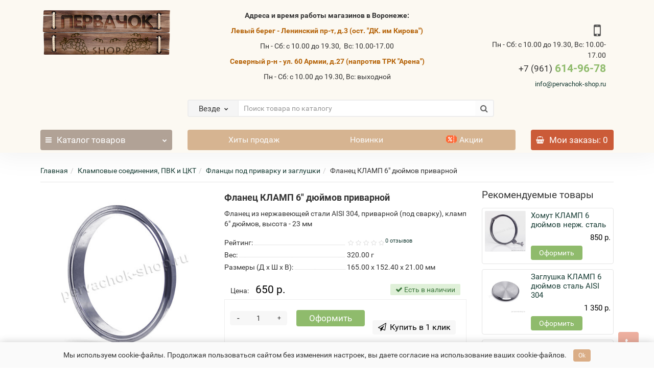

--- FILE ---
content_type: text/html; charset=utf-8
request_url: https://pervachok-shop.ru/klampovye_soedineniya_pvk_i_ckt/flancy_pod_privarku_i_zaglushki/flanec_klamp_6_dyuymov_privarnoy.html
body_size: 20206
content:
<!DOCTYPE html>
<!--[if IE]><![endif]-->
<!--[if IE 8 ]><html dir="ltr" lang="ru" class="iexpl"><![endif]-->
<!--[if IE 9 ]><html dir="ltr" lang="ru" class="iexpl"><![endif]-->
<!--[if (gt IE 9)|!(IE)]><!-->
<html dir="ltr" lang="ru" class="product-product-1482 opacity_minus">
<!--<![endif]-->
<head>
<!-- Global site tag (gtag.js) - Google Analytics -->
<script async src="https://www.googletagmanager.com/gtag/js?id=G-SWTYKN9N52"></script>
<script>
  window.dataLayer = window.dataLayer || [];
  function gtag(){dataLayer.push(arguments);}
  gtag('js', new Date());

  gtag('config', 'G-SWTYKN9N52');
</script>
<meta charset="UTF-8" />
<meta name="viewport" content="width=device-width, initial-scale=1">
<meta http-equiv="X-UA-Compatible" content="IE=edge">
<title>Фланец КЛАМП 6&quot; дюймов приварной купить в наличии заказать у официального магазина по выгодной цене с доставкой в Воронеже PERVACHOK-SHOP.RU</title>
<base href="https://pervachok-shop.ru/" />
<meta name="description" content="купить Фланец КЛАМП 6&quot; дюймов приварной с доставкой по России в магазине pervachok-shop.ru в Воронеже. Описание, характеристики, отзывы, лучшая цена Фланец КЛАМП 6&quot; дюймов приварной" />
<meta name="keywords" content= "Фланец КЛАМП 6&quot; дюймов приварной купить, заказать, цена, стоимость, описание, характеристики, отзывы, фото" />
<meta property="og:title" content="Фланец КЛАМП 6&quot; дюймов приварной купить в наличии заказать у официального магазина по выгодной цене с доставкой в Воронеже PERVACHOK-SHOP.RU" />
<meta property="og:type" content="website" />
<meta property="og:url" content="https://pervachok-shop.ru/klampovye_soedineniya_pvk_i_ckt/flancy_pod_privarku_i_zaglushki/flanec_klamp_6_dyuymov_privarnoy.html" />
<meta property="og:image" content="https://pervachok-shop.ru/image/cache/catalog/perehodniki/flanec/flanec-privarnoy-klamp-6-dyuymov-cena-kupit-pervachok-01-1-400x400.jpg" />
<meta property="og:site_name" content="Первачок Шоп " />
	<link href="catalog/view/javascript/bootstrap/css/bootstrap.min.css" rel="stylesheet" media="screen" />
	<link href="catalog/view/javascript/revolution/font-awesome/css/font-awesome.min.css" rel="stylesheet" type="text/css" />
	<link href="catalog/view/theme/revolution/stylesheet/stylesheet.css" rel="stylesheet">
		<link href="catalog/view/javascript/revolution/jasny-bootstrap.min.css" rel="stylesheet">
	<link href="catalog/view/javascript/revolution/magnific-popup.css" rel="stylesheet" media="screen" />
	<link href="catalog/view/javascript/revolution/owl-carousel/owl.carousel.css" type="text/css" rel="stylesheet" media="screen">
		<link href="catalog/view/theme/revolution/stylesheet/stylesheet_change.css" rel="stylesheet">
<style>
#top2 .tel .s22:hover {cursor: default !important;}
#top2 .tel .header_phone_image {vertical-align: top; padding-top: 15px;}
#top2 .search {margin-top: 22px;}
#top2 #logo {margin-top: 8px;}
</style>
<link href="catalog/view/javascript/revolution/cloud-zoom/cloud-zoom.css" type="text/css" rel="stylesheet" media="screen" />
<link href="catalog/view/javascript/jquery/magnific/magnific-popup.css" type="text/css" rel="stylesheet" media="screen" />
<link href="catalog/view/javascript/jquery/datetimepicker/bootstrap-datetimepicker.min.css" type="text/css" rel="stylesheet" media="screen" />
<script src="catalog/view/javascript/jquery/jquery-2.1.1.min.js"></script>
<script src="catalog/view/javascript/jquery/owl-carousel/owl.carousel.min.js"></script>
<link href="https://pervachok-shop.ru/klampovye_soedineniya_pvk_i_ckt/flancy_pod_privarku_i_zaglushki/flanec_klamp_6_dyuymov_privarnoy.html" rel="canonical" />
<link href="https://pervachok-shop.ru/image/catalog/revolution/banners/favicon-100x100.png" rel="icon" />
<script src="catalog/view/javascript/revolution/cloud-zoom/cloud-zoom.1.0.2.js"></script>
<script src="catalog/view/javascript/jquery/magnific/jquery.magnific-popup.min.js"></script>
<script src="catalog/view/javascript/jquery/datetimepicker/moment.js"></script>
<script src="catalog/view/javascript/jquery/datetimepicker/locale/ru-ru.js"></script>
<script src="catalog/view/javascript/jquery/datetimepicker/bootstrap-datetimepicker.min.js"></script>
<script src="catalog/view/javascript/revolution/ajax_search.js"></script>
<script src="catalog/view/javascript/revolution/aim.js"></script>
<script src="catalog/view/javascript/revolution/amazoncategory_2.js"></script>
<script><!--
function max_height_div(div){var maxheight = 0;$(div).each(function(){$(this).removeAttr('style');if($(this).height() > maxheight){maxheight = $(this).height();}});$(div).height(maxheight);}
//--></script>
</head>
<body>
<div class="all_content_mmenu">
<div id="pagefader"></div>
<div id="pagefader2"></div>
<!--noindex-->
<div class="hidden-md hidden-lg">
	<nav class="mobilemenu navmenu mobcats navmenu-default navmenu-fixed-left offcanvas">
		<div class="collapse navbar-collapse navbar-ex1-collapse">
			<ul class="nav navbar-nav">
				<li><button data-toggle="offcanvas" data-target=".mobcats" data-canvas="body">Назад<i class="fa fa-chevron-right"></i></button></li>
																																															<li>
													<a href="https://pervachok-shop.ru/samogonovarenie/" rel="nofollow">Самогоноварение<span class="chevrond" data-toggle="collapse"><i class="fa fa-plus on"></i><i class="fa fa-minus off"></i></span></a>
																											<div class="collapse list-group-submenu">
															<ul class="list-unstyled">
																																	<li>
																		<a href="https://pervachok-shop.ru/samogonovarenie/samogonnye_apparaty_detali_i_komplektuyushie/" rel="nofollow">Самогонные аппараты, детали и комплектующие<span class="chevrond" data-toggle="collapse"><i class="fa fa-plus on"></i><i class="fa fa-minus off"></i></span></a>
																																					<div class="collapse list-group-submenu">
																				<ul class="list-unstyled">
																																											<li><a href="https://pervachok-shop.ru/samogonovarenie/samogonnye_apparaty_detali_i_komplektuyushie/samogonnye_apparaty_v_sbore/" rel="nofollow">- Самогонные аппараты в сборе</a></li>
																																											<li><a href="https://pervachok-shop.ru/samogonovarenie/samogonnye_apparaty_detali_i_komplektuyushie/kolonny_bez_kuba/" rel="nofollow">- Колонны без куба</a></li>
																																											<li><a href="https://pervachok-shop.ru/samogonovarenie/samogonnye_apparaty_detali_i_komplektuyushie/peregonnye_kuby_i_dopolneniya_k_nim/" rel="nofollow">- Перегонные кубы и дополнения к ним</a></li>
																																											<li><a href="https://pervachok-shop.ru/samogonovarenie/samogonnye_apparaty_detali_i_komplektuyushie/tarelchatye_kolonny_i_detali_k_nim/" rel="nofollow">- Тарельчатые колонны и детали к ним</a></li>
																																											<li><a href="https://pervachok-shop.ru/samogonovarenie/samogonnye_apparaty_detali_i_komplektuyushie/dopolnitelnoe_oborudovanie_k_distillyatoram/" rel="nofollow">- Дополнительное оборудование к дистилляторам</a></li>
																																											<li><a href="https://pervachok-shop.ru/samogonovarenie/samogonnye_apparaty_detali_i_komplektuyushie/komplektuyushie_dlya_apparatov/" rel="nofollow">- Комплектующие для аппаратов</a></li>
																																									</ul>
																			</div>
																																			</li>
																																	<li>
																		<a href="https://pervachok-shop.ru/samogonovarenie/santehnika_i_podklyuchenie/" rel="nofollow">Сантехника и подключение<span class="chevrond" data-toggle="collapse"><i class="fa fa-plus on"></i><i class="fa fa-minus off"></i></span></a>
																																					<div class="collapse list-group-submenu">
																				<ul class="list-unstyled">
																																											<li><a href="https://pervachok-shop.ru/samogonovarenie/santehnika_i_podklyuchenie/shlangi/" rel="nofollow">- Шланги</a></li>
																																											<li><a href="https://pervachok-shop.ru/samogonovarenie/santehnika_i_podklyuchenie/krany/" rel="nofollow">- Краны</a></li>
																																											<li><a href="https://pervachok-shop.ru/samogonovarenie/santehnika_i_podklyuchenie/bystrosemnye_fitingi/" rel="nofollow">- Быстросъемные фитинги</a></li>
																																											<li><a href="https://pervachok-shop.ru/samogonovarenie/santehnika_i_podklyuchenie/nerzhaveyushie_fitingi/" rel="nofollow">- Нержавеющие фитинги</a></li>
																																											<li><a href="https://pervachok-shop.ru/samogonovarenie/santehnika_i_podklyuchenie/pompy_nasosy/" rel="nofollow">- Помпы, насосы</a></li>
																																									</ul>
																			</div>
																																			</li>
																																	<li>
																		<a href="https://pervachok-shop.ru/samogonovarenie/avtomatika_elektronika_i_nagrev/" rel="nofollow">Автоматика, электроника и нагрев<span class="chevrond" data-toggle="collapse"><i class="fa fa-plus on"></i><i class="fa fa-minus off"></i></span></a>
																																					<div class="collapse list-group-submenu">
																				<ul class="list-unstyled">
																																											<li><a href="https://pervachok-shop.ru/samogonovarenie/avtomatika_elektronika_i_nagrev/teny_indukcionnye_plity/" rel="nofollow">- ТЭНы, индукционные плиты</a></li>
																																											<li><a href="https://pervachok-shop.ru/samogonovarenie/avtomatika_elektronika_i_nagrev/regulyatory_moshnosti/" rel="nofollow">- Регуляторы мощности</a></li>
																																											<li><a href="https://pervachok-shop.ru/samogonovarenie/avtomatika_elektronika_i_nagrev/sistemy_avtomatiki/" rel="nofollow">- Системы автоматики</a></li>
																																									</ul>
																			</div>
																																			</li>
																																	<li>
																		<a href="https://pervachok-shop.ru/samogonovarenie/ingredienty_dlya_samogonovareniya/" rel="nofollow">Ингредиенты для самогоноварения<span class="chevrond" data-toggle="collapse"><i class="fa fa-plus on"></i><i class="fa fa-minus off"></i></span></a>
																																					<div class="collapse list-group-submenu">
																				<ul class="list-unstyled">
																																											<li><a href="https://pervachok-shop.ru/samogonovarenie/ingredienty_dlya_samogonovareniya/drozhzhi/" rel="nofollow">- Дрожжи</a></li>
																																											<li><a href="https://pervachok-shop.ru/samogonovarenie/ingredienty_dlya_samogonovareniya/fermenty/" rel="nofollow">- Ферменты</a></li>
																																											<li><a href="https://pervachok-shop.ru/samogonovarenie/ingredienty_dlya_samogonovareniya/syre_dlya_bragi/" rel="nofollow">- Сырье для браги</a></li>
																																											<li><a href="https://pervachok-shop.ru/samogonovarenie/ingredienty_dlya_samogonovareniya/bonifikatory_uluchshiteli_vkusa/" rel="nofollow">- Бонификаторы (улучшители вкуса)</a></li>
																																											<li><a href="https://pervachok-shop.ru/samogonovarenie/ingredienty_dlya_samogonovareniya/essencii_i_vkusoaromaticheskie_dobavki/" rel="nofollow">- Эссенции и вкусоароматические добавки</a></li>
																																									</ul>
																			</div>
																																			</li>
																																	<li>
																		<a href="https://pervachok-shop.ru/samogonovarenie/soputstvuyushie_tovary_i_prinadlezhnosti/" rel="nofollow">Сопутствующие товары и принадлежности<span class="chevrond" data-toggle="collapse"><i class="fa fa-plus on"></i><i class="fa fa-minus off"></i></span></a>
																																					<div class="collapse list-group-submenu">
																				<ul class="list-unstyled">
																																											<li><a href="https://pervachok-shop.ru/samogonovarenie/soputstvuyushie_tovary_i_prinadlezhnosti/emkosti_i_tara/" rel="nofollow">- Емкости и тара</a></li>
																																											<li><a href="https://pervachok-shop.ru/samogonovarenie/soputstvuyushie_tovary_i_prinadlezhnosti/izmereniya_i_indikaciya/" rel="nofollow">- Измерения и индикация</a></li>
																																											<li><a href="https://pervachok-shop.ru/samogonovarenie/soputstvuyushie_tovary_i_prinadlezhnosti/pressy_sokovyzhimalki_kruporushki/" rel="nofollow">- Прессы, соковыжималки, крупорушки</a></li>
																																											<li><a href="https://pervachok-shop.ru/samogonovarenie/soputstvuyushie_tovary_i_prinadlezhnosti/filtraciya_i_rozliv/" rel="nofollow">- Фильтрация и розлив</a></li>
																																											<li><a href="https://pervachok-shop.ru/samogonovarenie/soputstvuyushie_tovary_i_prinadlezhnosti/prinadlezhnosti_dlya_samogonovareniya/" rel="nofollow">- Принадлежности для самогоноварения</a></li>
																																									</ul>
																			</div>
																																			</li>
																																	<li>
																		<a href="https://pervachok-shop.ru/samogonovarenie/mednye_elementy/" rel="nofollow">Медные элементы</a>
																																			</li>
																															</ul>
														</div>
																									</li>
																							<li>
													<a href="https://pervachok-shop.ru/pivovarenie/" rel="nofollow">Пивоварение<span class="chevrond" data-toggle="collapse"><i class="fa fa-plus on"></i><i class="fa fa-minus off"></i></span></a>
																											<div class="collapse list-group-submenu">
															<ul class="list-unstyled">
																																	<li>
																		<a href="https://pervachok-shop.ru/pivovarenie/domashnie_pivovarni/" rel="nofollow">Домашние пивоварни</a>
																																			</li>
																																	<li>
																		<a href="https://pervachok-shop.ru/pivovarenie/solod/" rel="nofollow">Солод</a>
																																			</li>
																																	<li>
																		<a href="https://pervachok-shop.ru/pivovarenie/drozhzhi_i_hmel/" rel="nofollow">Дрожжи и хмель<span class="chevrond" data-toggle="collapse"><i class="fa fa-plus on"></i><i class="fa fa-minus off"></i></span></a>
																																					<div class="collapse list-group-submenu">
																				<ul class="list-unstyled">
																																											<li><a href="https://pervachok-shop.ru/pivovarenie/drozhzhi_i_hmel/pivnye_drozhzhi/" rel="nofollow">- Пивные дрожжи</a></li>
																																											<li><a href="https://pervachok-shop.ru/pivovarenie/drozhzhi_i_hmel/hmel/" rel="nofollow">- Хмель</a></li>
																																									</ul>
																			</div>
																																			</li>
																																	<li>
																		<a href="https://pervachok-shop.ru/pivovarenie/solodovye_ekstrakty_1/" rel="nofollow">Солодовые экстракты</a>
																																			</li>
																																	<li>
																		<a href="https://pervachok-shop.ru/pivovarenie/zernovye_nabory/" rel="nofollow">Зерновые наборы</a>
																																			</li>
																																	<li>
																		<a href="https://pervachok-shop.ru/pivovarenie/soputstvuyushie_tovary_i_prinadlezhnosti_1/" rel="nofollow">Сопутствующие товары и принадлежности</a>
																																			</li>
																															</ul>
														</div>
																									</li>
																							<li>
													<a href="https://pervachok-shop.ru/vinodelie/" rel="nofollow">Виноделие<span class="chevrond" data-toggle="collapse"><i class="fa fa-plus on"></i><i class="fa fa-minus off"></i></span></a>
																											<div class="collapse list-group-submenu">
															<ul class="list-unstyled">
																																	<li>
																		<a href="https://pervachok-shop.ru/vinodelie/vinnye_drozhzhi/" rel="nofollow">Винные дрожжи</a>
																																			</li>
																																	<li>
																		<a href="https://pervachok-shop.ru/vinodelie/ingredienty_dlya_vinodeliya/" rel="nofollow">Ингредиенты для виноделия</a>
																																			</li>
																																	<li>
																		<a href="https://pervachok-shop.ru/vinodelie/oborudovanie_i_soputstvuyushie_tovary/" rel="nofollow">Оборудование и сопутствующие товары</a>
																																			</li>
																																	<li>
																		<a href="https://pervachok-shop.ru/vinodelie/pressy/" rel="nofollow">Прессы</a>
																																			</li>
																															</ul>
														</div>
																									</li>
																							<li>
													<a href="https://pervachok-shop.ru/klampovye_soedineniya_pvk_i_ckt/" rel="nofollow">Кламповые соединения, ПВК и ЦКТ<span class="chevrond" data-toggle="collapse"><i class="fa fa-plus on"></i><i class="fa fa-minus off"></i></span></a>
																											<div class="collapse list-group-submenu">
															<ul class="list-unstyled">
																																	<li>
																		<a href="https://pervachok-shop.ru/klampovye_soedineniya_pvk_i_ckt/flancy_pod_privarku_i_zaglushki/" rel="nofollow">Фланцы под приварку и заглушки</a>
																																			</li>
																																	<li>
																		<a href="https://pervachok-shop.ru/klampovye_soedineniya_pvk_i_ckt/klampovye_homuty_i_prokladki/" rel="nofollow">Кламповые хомуты и прокладки</a>
																																			</li>
																																	<li>
																		<a href="https://pervachok-shop.ru/klampovye_soedineniya_pvk_i_ckt/perehody_klamp_klamp/" rel="nofollow">Переходы КЛАМП - КЛАМП</a>
																																			</li>
																																	<li>
																		<a href="https://pervachok-shop.ru/klampovye_soedineniya_pvk_i_ckt/perehody_klamp_rezba/" rel="nofollow">Переходы КЛАМП - резьба</a>
																																			</li>
																																	<li>
																		<a href="https://pervachok-shop.ru/klampovye_soedineniya_pvk_i_ckt/komplektuyushie_dlya_pvk_i_ckt/" rel="nofollow">Комплектующие для ПВК и ЦКТ</a>
																																			</li>
																															</ul>
														</div>
																									</li>
																							<li>
													<a href="https://pervachok-shop.ru/nastaivanie_hranenie_i_vyderzhka/" rel="nofollow">Настаивание, хранение и выдержка<span class="chevrond" data-toggle="collapse"><i class="fa fa-plus on"></i><i class="fa fa-minus off"></i></span></a>
																											<div class="collapse list-group-submenu">
															<ul class="list-unstyled">
																																	<li>
																		<a href="https://pervachok-shop.ru/nastaivanie_hranenie_i_vyderzhka/nabory_trav_i_speciy/" rel="nofollow">Наборы трав и специй<span class="chevrond" data-toggle="collapse"><i class="fa fa-plus on"></i><i class="fa fa-minus off"></i></span></a>
																																					<div class="collapse list-group-submenu">
																				<ul class="list-unstyled">
																																											<li><a href="https://pervachok-shop.ru/nastaivanie_hranenie_i_vyderzhka/nabory_trav_i_speciy/alhimiya_vkusa_1/" rel="nofollow">- Алхимия вкуса</a></li>
																																											<li><a href="https://pervachok-shop.ru/nastaivanie_hranenie_i_vyderzhka/nabory_trav_i_speciy/laboratoriya_samogona_1/" rel="nofollow">- Лаборатория самогона</a></li>
																																											<li><a href="https://pervachok-shop.ru/nastaivanie_hranenie_i_vyderzhka/nabory_trav_i_speciy/ecobar/" rel="nofollow">- ECOBAR</a></li>
																																											<li><a href="https://pervachok-shop.ru/nastaivanie_hranenie_i_vyderzhka/nabory_trav_i_speciy/altayskiy_vinokur_1/" rel="nofollow">- Алтайский винокур</a></li>
																																									</ul>
																			</div>
																																			</li>
																																	<li>
																		<a href="https://pervachok-shop.ru/nastaivanie_hranenie_i_vyderzhka/dubovaya_shepa/" rel="nofollow">Дубовая щепа</a>
																																			</li>
																																	<li>
																		<a href="https://pervachok-shop.ru/nastaivanie_hranenie_i_vyderzhka/dubovye_bochki/" rel="nofollow">Дубовые бочки<span class="chevrond" data-toggle="collapse"><i class="fa fa-plus on"></i><i class="fa fa-minus off"></i></span></a>
																																					<div class="collapse list-group-submenu">
																				<ul class="list-unstyled">
																																											<li><a href="https://pervachok-shop.ru/nastaivanie_hranenie_i_vyderzhka/dubovye_bochki/podstavki_sistemy/" rel="nofollow">- Подставки, системы</a></li>
																																											<li><a href="https://pervachok-shop.ru/nastaivanie_hranenie_i_vyderzhka/dubovye_bochki/probki_krany/" rel="nofollow">- Пробки, краны</a></li>
																																											<li><a href="https://pervachok-shop.ru/nastaivanie_hranenie_i_vyderzhka/dubovye_bochki/aksessuary/" rel="nofollow">- Аксессуары</a></li>
																																									</ul>
																			</div>
																																			</li>
																																	<li>
																		<a href="https://pervachok-shop.ru/nastaivanie_hranenie_i_vyderzhka/butyli_i_banki/" rel="nofollow">Бутыли и банки</a>
																																			</li>
																																	<li>
																		<a href="https://pervachok-shop.ru/nastaivanie_hranenie_i_vyderzhka/butylki_i_grafiny/" rel="nofollow">Бутылки и графины</a>
																																			</li>
																															</ul>
														</div>
																									</li>
																							<li>
													<a href="https://pervachok-shop.ru/oformlenie_napitkov/" rel="nofollow">Оформление напитков<span class="chevrond" data-toggle="collapse"><i class="fa fa-plus on"></i><i class="fa fa-minus off"></i></span></a>
																											<div class="collapse list-group-submenu">
															<ul class="list-unstyled">
																																	<li>
																		<a href="https://pervachok-shop.ru/oformlenie_napitkov/kryshki_i_probki/" rel="nofollow">Крышки и пробки</a>
																																			</li>
																																	<li>
																		<a href="https://pervachok-shop.ru/oformlenie_napitkov/termousadochnye_kolpachki_tuk/" rel="nofollow">Термоусадочные колпачки (ТУК)</a>
																																			</li>
																																	<li>
																		<a href="https://pervachok-shop.ru/oformlenie_napitkov/etiketki_i_nakleyki/" rel="nofollow">Этикетки и наклейки</a>
																																			</li>
																																	<li>
																		<a href="https://pervachok-shop.ru/oformlenie_napitkov/surguch/" rel="nofollow">Сургуч</a>
																																			</li>
																																	<li>
																		<a href="https://pervachok-shop.ru/oformlenie_napitkov/barnaya_posuda/" rel="nofollow">Барная посуда</a>
																																			</li>
																															</ul>
														</div>
																									</li>
																																												</ul>
		</div>
	</nav>
	<nav class="mobilemenu navmenu moblinks navmenu-default navmenu-fixed-left offcanvas">
		<div class="collapse navbar-collapse navbar-ex1-collapse">
		  <ul class="nav navbar-nav">
			<li><button data-toggle="offcanvas" data-target=".moblinks" data-canvas="body">Назад<i class="fa fa-chevron-right"></i></button></li>
							<li><a href="https://pervachok-shop.ru/o_nas.html" rel="nofollow">О нас</a></li>
							<li><a href="https://pervachok-shop.ru/oplata.html" rel="nofollow">Оплата</a></li>
							<li><a href="https://pervachok-shop.ru/dostavka.html" rel="nofollow">Доставка</a></li>
							<li><a href="https://pervachok-shop.ru/garantiya.html" rel="nofollow">Гарантия</a></li>
															<li><a href="" rel="nofollow">режим работы</a></li>
																						<li>
						<a href="best" rel="nofollow">Хиты продаж</a>
											</li>
									<li>
						<a href="latest" rel="nofollow">Новинки</a>
											</li>
									<li>
						<a href="specials" rel="nofollow">Акции</a>
											</li>
										<li class="foroppro_mob" style="display:none;"></li>
		  </ul>
		</div>
	</nav>
	<script><!--
	$(".mobilemenu .chevrond").click(function () {
		$(this).siblings(".collapsible").toggle();
		$(this).toggleClass("hided");
		$(this).parent().next().toggleClass("in");
	});
	--></script>
</div>
<!--/noindex-->
<header>
		<div id="top">
		<div class="container">
														<div class="hidden-sm hidden-md hidden-lg mobile_info">
					<div class="navbar navbar-default pull-left">
																					<button type="button" class="navbar-toggle" data-toggle="offcanvas"
								data-target=".navmenu.moblinks" data-canvas="body">
								<i class="fa fa-info" aria-hidden="true"></i>
								<span class="hidden-xs">Информация</span>
								<i class="fa fa-chevron-left"></i>
								</button>
																		</div>
				</div>
								<div class="top-links hidden-xs verh nav pull-left text-center">
											<a href="https://pervachok-shop.ru/o_nas.html">О нас</a>
											<a href="https://pervachok-shop.ru/oplata.html">Оплата</a>
											<a href="https://pervachok-shop.ru/dostavka.html">Доставка</a>
											<a href="https://pervachok-shop.ru/garantiya.html">Гарантия</a>
																							<a href="">режим работы</a>
																					<span class="foroppro" style="display:none;"></span>
				</div>
								</div>
	</div>
		<div id="top2">
	  <div class="container">
		<div class="row">
		<div class="col-xs-12 col-sm-6 col-md-3">
			<div id="logo">
			  								  <a href="https://pervachok-shop.ru/"><img src="https://pervachok-shop.ru/image/catalog/revolution/logotip128.png" title="Первачок Шоп " alt="Первачок Шоп " class="img-responsive" /></a>
							  			</div>
		</div>
				<div class="hidden-xs hidden-sm bigsearch col-xs-12 col-sm-6 col-md-6">
							<div class="header_search_doptext">
					<p style="text-align: center;"><b style="">Адреса и время работы магазинов в Воронеже:</b></p><p style="text-align: center;"><b><font color="#b56308">Левый берег - Ленинский пр-т, д.3 (ост. "ДК. им Кирова")</font></b><br></p><p style="text-align: center;">Пн - Сб: с 10.00 до 19.30,&nbsp; Вс: 10.00-17.00<br></p><p style="text-align: center;"><b><font color="#b56308">Северный р-н - ул. 60 Армии, д.27 (напротив ТРК "Арена")</font></b><br></p><p style="text-align: center;">Пн - Сб: с 10.00 до 19.30, Вс: выходной<br></p>				</div>
										<div class="search input-group">	
		<div class="change_category input-group-btn">
			<button type="button" class="change_category_button btn btn-default btn-lg dropdown-toggle" data-toggle="dropdown">
								<span class="category-name">Везде</span><i class="fa fa-chevron-down"></i>
			</button>
			<ul class="dropdown-menu catsearch">
				<li><a href="#" onclick="return false;" class="0">Везде</a></li>
								<li><a href="#" onclick="return false;" class="11900291">Самогоноварение</a></li>
								<li><a href="#" onclick="return false;" class="11900292">Пивоварение</a></li>
								<li><a href="#" onclick="return false;" class="11900293">Виноделие</a></li>
								<li><a href="#" onclick="return false;" class="11900230">Кламповые соединения, ПВК и ЦКТ</a></li>
								<li><a href="#" onclick="return false;" class="11900294">Настаивание, хранение и выдержка</a></li>
								<li><a href="#" onclick="return false;" class="11900300">Оформление напитков</a></li>
								<li><a href="#" onclick="return false;" class="11900328">Подарки, сувениры</a></li>
							</ul>
			<input class="selected_category" type="hidden" name="category_id" value="0" />
		</div>
		<input type="text" name="search" value="" placeholder="Поиск товара по каталогу" class="form-control input-lg" />
		<span class="search_button input-group-btn">
			<button type="button" class="search-button btn btn-default btn-lg search_button">
				<i class="fa fa-search"></i>
			</button>
		</span>
	</div>
	<script><!--
	$('.search a').click(function(){
		$(".selected_category").val($(this).attr('class'));
		$('.change_category_button').html('<span class="category-name">' + $(this).html() + '</span><i class="fa fa-chevron-down"></i>');
	});
	//--></script>
									</div>
							<div class="col-xs-12 col-sm-6 col-md-3 ">
				<div class="header_conts t-ar">
					<div class="tel">
													<span class="header_phone_image"><i class="fa fa-mobile"></i></span>
												<div class="header_phone_nomer">
															<span class="s11">Пн - Сб: с 10.00 до 19.30,  Вс: 10.00-17.00</span>
																																							<span class="s22">
										<a href="tel:+79616149678"><span class="telefon">+7 (961)</span> 614-96-78</a>																			</span>
																												</div>
					</div>
																<div class="phone_dop_text2">
							<p><a href="mailto:info@pervachok-shop.ru">info@pervachok-shop.ru</a><br></p>						</div>
									</div>
			</div>
								<div class="hidden-md hidden-lg mobsearch col-xs-12 col-sm-12">
			<!--noindex-->
							<div class="header_search_doptext">
					<p style="text-align: center;"><b style="">Адреса и время работы магазинов в Воронеже:</b></p><p style="text-align: center;"><b><font color="#b56308">Левый берег - Ленинский пр-т, д.3 (ост. "ДК. им Кирова")</font></b><br></p><p style="text-align: center;">Пн - Сб: с 10.00 до 19.30,&nbsp; Вс: 10.00-17.00<br></p><p style="text-align: center;"><b><font color="#b56308">Северный р-н - ул. 60 Армии, д.27 (напротив ТРК "Арена")</font></b><br></p><p style="text-align: center;">Пн - Сб: с 10.00 до 19.30, Вс: выходной<br></p>				</div>
										<div class="search input-group">	
		<div class="change_category input-group-btn">
			<button type="button" class="change_category_button btn btn-default btn-lg dropdown-toggle" data-toggle="dropdown">
								<span class="category-name">Везде</span><i class="fa fa-chevron-down"></i>
			</button>
			<ul class="dropdown-menu catsearch">
				<li><a href="#" onclick="return false;" class="0">Везде</a></li>
								<li><a href="#" onclick="return false;" class="11900291">Самогоноварение</a></li>
								<li><a href="#" onclick="return false;" class="11900292">Пивоварение</a></li>
								<li><a href="#" onclick="return false;" class="11900293">Виноделие</a></li>
								<li><a href="#" onclick="return false;" class="11900230">Кламповые соединения, ПВК и ЦКТ</a></li>
								<li><a href="#" onclick="return false;" class="11900294">Настаивание, хранение и выдержка</a></li>
								<li><a href="#" onclick="return false;" class="11900300">Оформление напитков</a></li>
								<li><a href="#" onclick="return false;" class="11900328">Подарки, сувениры</a></li>
							</ul>
			<input class="selected_category" type="hidden" name="category_id" value="0" />
		</div>
		<input type="text" name="search" value="" placeholder="Поиск товара по каталогу" class="form-control input-lg" />
		<span class="search_button input-group-btn">
			<button type="button" class="search-button btn btn-default btn-lg search_button">
				<i class="fa fa-search"></i>
			</button>
		</span>
	</div>
	<script><!--
	$('.search a').click(function(){
		$(".selected_category").val($(this).attr('class'));
		$('.change_category_button').html('<span class="category-name">' + $(this).html() + '</span><i class="fa fa-chevron-down"></i>');
	});
	//--></script>
										<!--/noindex-->
		</div>
				</div>
	  </div>
	</div>
		<!--noindex-->
			<div id="top3_links" class="clearfix hidden-md hidden-lg">
			<div class="container">
				<div class="row">
					<div class="top-links col-xs-12">
							<ul class="list-inline">
																							</ul>
					</div>
				</div>
			</div>
		</div>
		<!--/noindex-->
		<div id="top3" class="clearfix ">
		<div class="container">
			<div class="row image_in_ico_row">
								<div class="col-xs-6 col-md-3">
					<div id="menu2_button" >
<div class="box-heading hidden-md hidden-lg" data-toggle="offcanvas" data-target=".navmenu.mobcats" data-canvas="body"><i class="fa fa-bars"></i>Каталог<span class="hidden-xs"> товаров</span><span class="icorightmenu"><i class="fa fa-chevron-down"></i></span></div>
<div class="box-heading hidden-xs hidden-sm" onclick="return false;"><i class="fa fa-bars"></i>Каталог<span class="hidden-xs"> товаров</span><span class="icorightmenu"><i class="fa fa-chevron-down"></i></span></div>
<div class="box-content am hidden-xs hidden-sm">
<div id="menu2" >
<div class="podmenu2"></div>
<div class="catalog_list catalog_list_popup catalog_as_popup">
			<div class="revlevel_1 hasChildren closed menu2categories">
							<div class="title with-child">
				<a href="https://pervachok-shop.ru/samogonovarenie/">
				<span class="am_category_image hidden"><img src="https://pervachok-shop.ru/image/cache/no_image-21x21.png" alt=""/><span class="mask"></span></span>Самогоноварение				<span class="arrow-btn"><i class="fa fa-angle-right"></i></span>
				</a>
				</div>
							
			<div class="childrenList">
								<div class="child-box box-col-4">
									<div class="image_in_ico_11900291 refine_categories clearfix">
													<a class="col-sm-12 col-lg-6" href="https://pervachok-shop.ru/samogonovarenie/samogonnye_apparaty_detali_i_komplektuyushie/">
								<img src="https://pervachok-shop.ru/image/cache/catalog/kategorii/distil-moonshine-02-120x120.jpg" alt="Самогонные аппараты, детали и комплектующие" /><span>Самогонные аппараты, детали и комплектующие</span>
							</a>
													<a class="col-sm-12 col-lg-6" href="https://pervachok-shop.ru/samogonovarenie/santehnika_i_podklyuchenie/">
								<img src="https://pervachok-shop.ru/image/cache/catalog/perehodniki/santehnika/santehnika-foto-na-gruppu-120x120.jpg" alt="Сантехника и подключение" /><span>Сантехника и подключение</span>
							</a>
													<a class="col-sm-12 col-lg-6" href="https://pervachok-shop.ru/samogonovarenie/avtomatika_elektronika_i_nagrev/">
								<img src="https://pervachok-shop.ru/image/cache/catalog/elektronika/tehn-3-kvt-indukcionnaya-plita-3-5-kvt-regulyator-3-5-kvt-120x120.jpg" alt="Автоматика, электроника и нагрев" /><span>Автоматика, электроника и нагрев</span>
							</a>
													<a class="col-sm-12 col-lg-6" href="https://pervachok-shop.ru/samogonovarenie/ingredienty_dlya_samogonovareniya/">
								<img src="https://pervachok-shop.ru/image/cache/catalog/kategorii/ingredienty-dlya-samogonovareniya-120x120.jpg" alt="Ингредиенты для самогоноварения" /><span>Ингредиенты для самогоноварения</span>
							</a>
													<a class="col-sm-12 col-lg-6" href="https://pervachok-shop.ru/samogonovarenie/soputstvuyushie_tovary_i_prinadlezhnosti/">
								<img src="https://pervachok-shop.ru/image/cache/catalog/prinadlezhnosti/foto-na-gruppu-120x120.jpg" alt="Сопутствующие товары и принадлежности" /><span>Сопутствующие товары и принадлежности</span>
							</a>
													<a class="col-sm-12 col-lg-6" href="https://pervachok-shop.ru/samogonovarenie/mednye_elementy/">
								<img src="https://pervachok-shop.ru/image/cache/placeholder-120x120.png" alt="Медные элементы" /><span>Медные элементы</span>
							</a>
											</div>
												</div>
			</div>
					</div>		
			<div class="revlevel_1 hasChildren closed menu2categories">
							<div class="title with-child">
				<a href="https://pervachok-shop.ru/pivovarenie/">
				<span class="am_category_image hidden"><img src="https://pervachok-shop.ru/image/cache/no_image-21x21.png" alt=""/><span class="mask"></span></span>Пивоварение				<span class="arrow-btn"><i class="fa fa-angle-right"></i></span>
				</a>
				</div>
							
			<div class="childrenList">
								<div class="child-box box-col-4">
									<div class="image_in_ico_11900292 refine_categories clearfix">
													<a class="col-sm-12 col-lg-6" href="https://pervachok-shop.ru/pivovarenie/domashnie_pivovarni/">
								<img src="https://pervachok-shop.ru/image/cache/catalog/kategorii/pivovarnya-domashnyaya-tsena-kupit-02-120x120.jpg" alt="Домашние пивоварни" /><span>Домашние пивоварни</span>
							</a>
													<a class="col-sm-12 col-lg-6" href="https://pervachok-shop.ru/pivovarenie/solod/">
								<img src="https://pervachok-shop.ru/image/cache/catalog/kategorii/solod-pivovarnyi-dlya-piva-varit-tsena-kupin-01-120x120.jpg" alt="Солод" /><span>Солод</span>
							</a>
													<a class="col-sm-12 col-lg-6" href="https://pervachok-shop.ru/pivovarenie/drozhzhi_i_hmel/">
								<img src="https://pervachok-shop.ru/image/cache/catalog/kategorii/hmel-dlya-piva-tsena-kupit-01-120x120.jpg" alt="Дрожжи и хмель" /><span>Дрожжи и хмель</span>
							</a>
													<a class="col-sm-12 col-lg-6" href="https://pervachok-shop.ru/pivovarenie/solodovye_ekstrakty_1/">
								<img src="https://pervachok-shop.ru/image/cache/catalog/ingredienty/melassa-trostnikovaya-yuzhnaya-amerika-7-kg-kupit-01-1-120x120.jpg" alt="Солодовые экстракты" /><span>Солодовые экстракты</span>
							</a>
													<a class="col-sm-12 col-lg-6" href="https://pervachok-shop.ru/pivovarenie/zernovye_nabory/">
								<img src="https://pervachok-shop.ru/image/cache/catalog/pivovarenie/zernovyenabory/zernovoj-nabor-beervingem-svetloe-a-lya-zhiguli-na-20-l-piva-czena-kupit-01-120x120.jpg" alt="Зерновые наборы" /><span>Зерновые наборы</span>
							</a>
													<a class="col-sm-12 col-lg-6" href="https://pervachok-shop.ru/pivovarenie/soputstvuyushie_tovary_i_prinadlezhnosti_1/">
								<img src="https://pervachok-shop.ru/image/cache/catalog/pivovarenie/oborudovanie/foto-na-gruppu-pivovarennoe-oborudovanie-120x120.jpg" alt="Сопутствующие товары и принадлежности" /><span>Сопутствующие товары и принадлежности</span>
							</a>
											</div>
												</div>
			</div>
					</div>		
			<div class="revlevel_1 hasChildren closed menu2categories">
							<div class="title with-child">
				<a href="https://pervachok-shop.ru/vinodelie/">
				<span class="am_category_image hidden"><img src="https://pervachok-shop.ru/image/cache/no_image-21x21.png" alt=""/><span class="mask"></span></span>Виноделие				<span class="arrow-btn"><i class="fa fa-angle-right"></i></span>
				</a>
				</div>
							
			<div class="childrenList">
								<div class="child-box box-col-4">
									<div class="image_in_ico_11900293 refine_categories clearfix">
													<a class="col-sm-12 col-lg-6" href="https://pervachok-shop.ru/vinodelie/vinnye_drozhzhi/">
								<img src="https://pervachok-shop.ru/image/cache/placeholder-120x120.png" alt="Винные дрожжи" /><span>Винные дрожжи</span>
							</a>
													<a class="col-sm-12 col-lg-6" href="https://pervachok-shop.ru/vinodelie/ingredienty_dlya_vinodeliya/">
								<img src="https://pervachok-shop.ru/image/cache/placeholder-120x120.png" alt="Ингредиенты для виноделия" /><span>Ингредиенты для виноделия</span>
							</a>
													<a class="col-sm-12 col-lg-6" href="https://pervachok-shop.ru/vinodelie/oborudovanie_i_soputstvuyushie_tovary/">
								<img src="https://pervachok-shop.ru/image/cache/placeholder-120x120.png" alt="Оборудование и сопутствующие товары" /><span>Оборудование и сопутствующие товары</span>
							</a>
													<a class="col-sm-12 col-lg-6" href="https://pervachok-shop.ru/vinodelie/pressy/">
								<img src="https://pervachok-shop.ru/image/cache/placeholder-120x120.png" alt="Прессы" /><span>Прессы</span>
							</a>
											</div>
												</div>
			</div>
					</div>		
			<div class="revlevel_1 hasChildren closed menu2categories">
							<div class="title with-child">
				<a href="https://pervachok-shop.ru/klampovye_soedineniya_pvk_i_ckt/">
				<span class="am_category_image hidden"><img src="https://pervachok-shop.ru/image/cache/no_image-21x21.png" alt=""/><span class="mask"></span></span>Кламповые соединения, ПВК и ЦКТ				<span class="arrow-btn"><i class="fa fa-angle-right"></i></span>
				</a>
				</div>
							
			<div class="childrenList">
								<div class="child-box box-col-4">
									<div class="image_in_ico_11900230 refine_categories clearfix">
													<a class="col-sm-12 col-lg-6" href="https://pervachok-shop.ru/klampovye_soedineniya_pvk_i_ckt/flancy_pod_privarku_i_zaglushki/">
								<img src="https://pervachok-shop.ru/image/cache/catalog/perehodniki/flanec/flanec-ploskij-privarnoj-120x120.jpg" alt="Фланцы под приварку и заглушки" /><span>Фланцы под приварку и заглушки</span>
							</a>
													<a class="col-sm-12 col-lg-6" href="https://pervachok-shop.ru/klampovye_soedineniya_pvk_i_ckt/klampovye_homuty_i_prokladki/">
								<img src="https://pervachok-shop.ru/image/cache/catalog/kategorii/kategory-homuty-zaglushki-pervachok-shop-01-120x120.jpg" alt="Кламповые хомуты и прокладки" /><span>Кламповые хомуты и прокладки</span>
							</a>
													<a class="col-sm-12 col-lg-6" href="https://pervachok-shop.ru/klampovye_soedineniya_pvk_i_ckt/perehody_klamp_klamp/">
								<img src="https://pervachok-shop.ru/image/cache/catalog/kategorii/perechody-klamp-klamp-podkategory-pervachok-shop-01-120x120.jpg" alt="Переходы КЛАМП - КЛАМП" /><span>Переходы КЛАМП - КЛАМП</span>
							</a>
													<a class="col-sm-12 col-lg-6" href="https://pervachok-shop.ru/klampovye_soedineniya_pvk_i_ckt/perehody_klamp_rezba/">
								<img src="https://pervachok-shop.ru/image/cache/catalog/perehodniki/klamp-vr1/perehodniki-perehody-klamp-rezba-pervachok-shop-kupit-01-120x120.jpg" alt="Переходы КЛАМП - резьба" /><span>Переходы КЛАМП - резьба</span>
							</a>
													<a class="col-sm-12 col-lg-6" href="https://pervachok-shop.ru/klampovye_soedineniya_pvk_i_ckt/komplektuyushie_dlya_pvk_i_ckt/">
								<img src="https://pervachok-shop.ru/image/cache/catalog/kategorii/kategory-pvk-i-zkt-02-120x120.jpg" alt="Комплектующие для ПВК и ЦКТ" /><span>Комплектующие для ПВК и ЦКТ</span>
							</a>
											</div>
												</div>
			</div>
					</div>		
			<div class="revlevel_1 hasChildren closed menu2categories">
							<div class="title with-child">
				<a href="https://pervachok-shop.ru/nastaivanie_hranenie_i_vyderzhka/">
				<span class="am_category_image hidden"><img src="https://pervachok-shop.ru/image/cache/no_image-21x21.png" alt=""/><span class="mask"></span></span>Настаивание, хранение и выдержка				<span class="arrow-btn"><i class="fa fa-angle-right"></i></span>
				</a>
				</div>
							
			<div class="childrenList">
								<div class="child-box box-col-4">
									<div class="image_in_ico_11900294 refine_categories clearfix">
													<a class="col-sm-12 col-lg-6" href="https://pervachok-shop.ru/nastaivanie_hranenie_i_vyderzhka/nabory_trav_i_speciy/">
								<img src="https://pervachok-shop.ru/image/cache/catalog/kategorii/kategory-nabory-trav-i-specij-03-120x120.jpg" alt="Наборы трав и специй" /><span>Наборы трав и специй</span>
							</a>
													<a class="col-sm-12 col-lg-6" href="https://pervachok-shop.ru/nastaivanie_hranenie_i_vyderzhka/dubovaya_shepa/">
								<img src="https://pervachok-shop.ru/image/cache/placeholder-120x120.png" alt="Дубовая щепа" /><span>Дубовая щепа</span>
							</a>
													<a class="col-sm-12 col-lg-6" href="https://pervachok-shop.ru/nastaivanie_hranenie_i_vyderzhka/dubovye_bochki/">
								<img src="https://pervachok-shop.ru/image/cache/catalog/dubovye-bochki/dubovye-bochki-na-gruppu-120x120.jpg" alt="Дубовые бочки" /><span>Дубовые бочки</span>
							</a>
													<a class="col-sm-12 col-lg-6" href="https://pervachok-shop.ru/nastaivanie_hranenie_i_vyderzhka/butyli_i_banki/">
								<img src="https://pervachok-shop.ru/image/cache/placeholder-120x120.png" alt="Бутыли и банки" /><span>Бутыли и банки</span>
							</a>
													<a class="col-sm-12 col-lg-6" href="https://pervachok-shop.ru/nastaivanie_hranenie_i_vyderzhka/butylki_i_grafiny/">
								<img src="https://pervachok-shop.ru/image/cache/catalog/tara/tara-foto-na-gruppu-120x120.jpg" alt="Бутылки и графины" /><span>Бутылки и графины</span>
							</a>
											</div>
												</div>
			</div>
					</div>		
			<div class="revlevel_1 hasChildren closed menu2categories">
							<div class="title with-child">
				<a href="https://pervachok-shop.ru/oformlenie_napitkov/">
				<span class="am_category_image hidden"><img src="https://pervachok-shop.ru/image/cache/no_image-21x21.png" alt=""/><span class="mask"></span></span>Оформление напитков				<span class="arrow-btn"><i class="fa fa-angle-right"></i></span>
				</a>
				</div>
							
			<div class="childrenList">
								<div class="child-box box-col-4">
									<div class="image_in_ico_11900300 refine_categories clearfix">
													<a class="col-sm-12 col-lg-6" href="https://pervachok-shop.ru/oformlenie_napitkov/kryshki_i_probki/">
								<img src="https://pervachok-shop.ru/image/cache/catalog/kategorii/probki-kryshki-kolpachok-s-dozatorom-guala-tcena-kupit-01-120x120.jpg" alt="Крышки и пробки" /><span>Крышки и пробки</span>
							</a>
													<a class="col-sm-12 col-lg-6" href="https://pervachok-shop.ru/oformlenie_napitkov/termousadochnye_kolpachki_tuk/">
								<img src="https://pervachok-shop.ru/image/cache/catalog/kategorii/termokolpachok-tuk-na-butylku-tsena-kupit-01-120x120.jpg" alt="Термоусадочные колпачки (ТУК)" /><span>Термоусадочные колпачки (ТУК)</span>
							</a>
													<a class="col-sm-12 col-lg-6" href="https://pervachok-shop.ru/oformlenie_napitkov/etiketki_i_nakleyki/">
								<img src="https://pervachok-shop.ru/image/cache/catalog/kategorii/etiketkp-i-nakleyki-na-samogon-kupit-01-120x120.jpg" alt="Этикетки и наклейки" /><span>Этикетки и наклейки</span>
							</a>
													<a class="col-sm-12 col-lg-6" href="https://pervachok-shop.ru/oformlenie_napitkov/surguch/">
								<img src="https://pervachok-shop.ru/image/cache/catalog/kategorii/surguch-kuskovoy-kupit-01-120x120.jpg" alt="Сургуч" /><span>Сургуч</span>
							</a>
													<a class="col-sm-12 col-lg-6" href="https://pervachok-shop.ru/oformlenie_napitkov/barnaya_posuda/">
								<img src="https://pervachok-shop.ru/image/cache/placeholder-120x120.png" alt="Барная посуда" /><span>Барная посуда</span>
							</a>
											</div>
												</div>
			</div>
					</div>		
	</div>
</div>
</div>
</div>
<script><!--
var defaults = {
	columns: 4,
	classname: 'column',
	min: 1
};
$.fn.autocolumnlist = function(params){        
	var options = $.extend({}, defaults, params);        
	return this.each(function() {        
		var els = $(this).find('li.glavli');
		var dimension = els.size();
		if (dimension > 0) {
			var elCol = Math.ceil(dimension/options.columns);
			if (elCol < options.min) {
				elCol = options.min;
			}
			var start = 0;
			var end = elCol;
			for (i=0; i<options.columns; i++) {
				if ((i + 1) == options.columns) {
					els.slice(start, end).wrapAll('<div class="'+options.classname+' last" />');
				} else {
						els.slice(start, end).wrapAll('<div class="'+options.classname+'" />');
				}
				start = start+elCol;
				end = end+elCol;
			}
	   }
	});
};
var container_lastul = $("#menu2");
container_lastul.find(".show_categoryoff").each(function () {
	$(this).on('click', function () {
		if ($(this).hasClass("show_coff")){
			$(this).removeClass("show_coff");
			$(this).parent(".lastul").find(".categoryoff").show();
			$(this).html('- Скрыть');
		} else {
			$(this).addClass("show_coff");
			$(this).parent(".lastul").find(".categoryoff").hide();
			$(this).html('+ Показать все');
		}
		var m2inh = $('.revlevel_1.open .childrenList').outerHeight();
		$('#menu2 .podmenu2').css('height', m2inh);
	});
});
	var global_menu2_button;
	$("#top3 #menu2_button").hover(function(){
		global_menu2_button = setTimeout(function() {
			}, 250)
	},function(){
		$('#top3 #menu2').removeClass('dblock');
		clearTimeout(global_menu2_button);
	});
	function autocol_cats(cat_id, cat_col) {
		$('.ul_block'+cat_id).autocolumnlist({  
			columns: cat_col,
			min: 1
		});
	}
			autocol_cats(11900291, 6);
			autocol_cats(11900292, 6);
			autocol_cats(11900293, 6);
			autocol_cats(11900230, 6);
			autocol_cats(11900294, 6);
			autocol_cats(11900300, 6);
		$('#menu2').css('display', 'block');
							
				var div = '.childrenList .image_in_ico_11900291.refine_categories span';
				var maxheight = 0;
				$(div).each(function(){
					$(this).removeAttr('style');
					if($(this).height() > maxheight) {
						maxheight = $(this).height();
					}
				});
				$(div).height(maxheight);
									
				var div = '.childrenList .image_in_ico_11900292.refine_categories span';
				var maxheight = 0;
				$(div).each(function(){
					$(this).removeAttr('style');
					if($(this).height() > maxheight) {
						maxheight = $(this).height();
					}
				});
				$(div).height(maxheight);
									
				var div = '.childrenList .image_in_ico_11900293.refine_categories span';
				var maxheight = 0;
				$(div).each(function(){
					$(this).removeAttr('style');
					if($(this).height() > maxheight) {
						maxheight = $(this).height();
					}
				});
				$(div).height(maxheight);
									
				var div = '.childrenList .image_in_ico_11900230.refine_categories span';
				var maxheight = 0;
				$(div).each(function(){
					$(this).removeAttr('style');
					if($(this).height() > maxheight) {
						maxheight = $(this).height();
					}
				});
				$(div).height(maxheight);
									
				var div = '.childrenList .image_in_ico_11900294.refine_categories span';
				var maxheight = 0;
				$(div).each(function(){
					$(this).removeAttr('style');
					if($(this).height() > maxheight) {
						maxheight = $(this).height();
					}
				});
				$(div).height(maxheight);
									
				var div = '.childrenList .image_in_ico_11900300.refine_categories span';
				var maxheight = 0;
				$(div).each(function(){
					$(this).removeAttr('style');
					if($(this).height() > maxheight) {
						maxheight = $(this).height();
					}
				});
				$(div).height(maxheight);
								$('#menu2').css('display', '');
	//--></script>
				</div>
								<div class="top-links nav norazmivcont hidden-xs hidden-sm col-md-7">
					<ul class="list-inline">
																	</ul>
											<nav id="menu">
							<div class="collapse navbar-collapse navbar-ex1-collapse">
								<ul class="nav dblock_zadergkaoff navbar-nav">
																														<li><a href="best" ><span class="am_category_image"><i class=""></i></span>Хиты продаж</a></li>
																																								<li><a href="latest" ><span class="am_category_image"><i class=""></i></span>Новинки</a></li>
																																								<li><a href="specials" ><span class="am_category_image"><img src="https://pervachok-shop.ru/image/cache/catalog/revolution/icons/coupon-01-120x120.svg" alt=""></span>Акции</a></li>
																											</ul>
							</div>
						</nav>
														</div>
												<div class="col-xs-6 col-md-2">
					<div id="cart" class="btn-group show-on-hover w100 ">
			<button class="cart" onclick="get_revpopup_cart('', 'show_cart', '');">
			<span id="cart-total"><i class="fa fa-shopping-basket"></i><span class="hidden-xs hidden-md">Мои заказы</span>: 0</span>
		</button>
		</div>
<script><!--
function masked(element, status) {
	if (status == true) {
		$('<div/>')
		.attr({ 'class':'masked' })
		.prependTo(element);
		$('<div class="masked_loading" />').insertAfter($('.masked'));
	} else {
		$('.masked').remove();
		$('.masked_loading').remove();
	}
}
function cart_update() {
return;
}
function update_cart_manual(val, product_id, minimumvalue, maximumvalue) {
	val.value = val.value.replace(/[^\d,]/g, '');
	input_val = $('#cart input.plus-minus.cartid_'+product_id);
	quantity = parseInt(input_val.val());
	if (quantity <= minimumvalue) {
		input_val.val(minimumvalue);
		return;
	}
			if (quantity > maximumvalue) {
			input_val.val(maximumvalue);
			return;
		}
		cart.update(product_id, input_val.val());
	cart_update();
}
function validate_pole_cart(val, product_id, znak, minimumvalue, maximumvalue) {
	val.value = val.value.replace(/[^\d,]/g, '');
	if (val.value == '') val.value = minimumvalue;
	input_val = $('#cart input.plus-minus.cartid_'+product_id);
	quantity = parseInt(input_val.val());
			if (znak=='+' && input_val.val() < maximumvalue) input_val.val(quantity+1);
		else if (znak=='-' && input_val.val() > minimumvalue) input_val.val(quantity-1);
		else if (znak=='=' && input_val.val() < maximumvalue && input_val.val() < maximumvalue) input_val.val(input_val.val());
		if (quantity < 1 || quantity < minimumvalue) {
			input_val.val(minimumvalue);
			val.value = minimumvalue;
		} else if (quantity > maximumvalue) {
			input_val.val(maximumvalue);
			val.value = maximumvalue;
		}
		cart.update(product_id, input_val.val());
	cart_update();
}
//--></script>				</div>		
			</div>
		</div>
	</div>
</header>
<section class="main-content"><div class="container">
<div itemscope itemtype="http://schema.org/BreadcrumbList" style="display:none;">
<div itemprop="itemListElement" itemscope itemtype="http://schema.org/ListItem">
<link itemprop="item" href="https://pervachok-shop.ru/">
<meta itemprop="name" content="Главная" />
<meta itemprop="position" content="1" />
</div>
<div itemprop="itemListElement" itemscope itemtype="http://schema.org/ListItem">
<link itemprop="item" href="https://pervachok-shop.ru/klampovye_soedineniya_pvk_i_ckt/">
<meta itemprop="name" content="Кламповые соединения, ПВК и ЦКТ" />
<meta itemprop="position" content="2" />
</div>
<div itemprop="itemListElement" itemscope itemtype="http://schema.org/ListItem">
<link itemprop="item" href="https://pervachok-shop.ru/klampovye_soedineniya_pvk_i_ckt/flancy_pod_privarku_i_zaglushki/">
<meta itemprop="name" content="Фланцы под приварку и заглушки" />
<meta itemprop="position" content="3" />
</div>
<div itemprop="itemListElement" itemscope itemtype="http://schema.org/ListItem">
<link itemprop="item" href="https://pervachok-shop.ru/klampovye_soedineniya_pvk_i_ckt/flancy_pod_privarku_i_zaglushki/flanec_klamp_6_dyuymov_privarnoy.html">
<meta itemprop="name" content="Фланец КЛАМП 6&quot; дюймов приварной" />
<meta itemprop="position" content="4" />
</div>
</div>
<ul class="breadcrumb"><li class="br_ellipses" style="display: none;">...</li>
<li><a href="https://pervachok-shop.ru/">Главная</a></li><li><a href="https://pervachok-shop.ru/klampovye_soedineniya_pvk_i_ckt/">Кламповые соединения, ПВК и ЦКТ</a></li><li><a href="https://pervachok-shop.ru/klampovye_soedineniya_pvk_i_ckt/flancy_pod_privarku_i_zaglushki/">Фланцы под приварку и заглушки</a></li><li><span class="inbreadcrumb">Фланец КЛАМП 6&quot; дюймов приварной</span></li>
</ul>
  <div class="row">                <div id="content" class="col-sm-9">      <div class="row" itemscope itemtype="http://schema.org/Product">
		<meta itemprop="name" content="Фланец КЛАМП 6&quot; дюймов приварной" />
		<meta itemprop="category" content="Фланцы под приварку и заглушки" />
                                <div class="col-sm-12 col-md-5 product_informationss">
							<div class="thumbnails">
									<div class="main_img_box">
											<div class="image">
							<a class="main-image" href="https://pervachok-shop.ru/image/cache/catalog/perehodniki/flanec/flanec-privarnoy-klamp-6-dyuymov-cena-kupit-pervachok-01-1-800x800.jpg" title="Фланец КЛАМП 6&quot; дюймов приварной" data-number="0"><img class="img-responsive" src="https://pervachok-shop.ru/image/cache/catalog/perehodniki/flanec/flanec-privarnoy-klamp-6-dyuymov-cena-kupit-pervachok-01-1-400x400.jpg" title="Фланец КЛАМП 6&quot; дюймов приварной" alt="Фланец КЛАМП 6&quot; дюймов приварной" itemprop="image" />
																	<div class="stiker_panel">
																																																																																																																																																																				</div>
															</a>
						</div>
										</div>
																			<div id="owl-images" class="owl-carousel owl-theme images-additional">
							<div class="item">
								<a href="https://pervachok-shop.ru/image/cache/catalog/perehodniki/flanec/flanec-privarnoy-klamp-6-dyuymov-cena-kupit-pervachok-01-1-800x800.jpg" id="https://pervachok-shop.ru/image/cache/catalog/perehodniki/flanec/flanec-privarnoy-klamp-6-dyuymov-cena-kupit-pervachok-01-1-400x400.jpg" title="Фланец КЛАМП 6&quot; дюймов приварной"><img src="https://pervachok-shop.ru/image/cache/catalog/perehodniki/flanec/flanec-privarnoy-klamp-6-dyuymov-cena-kupit-pervachok-01-1-74x74.jpg" title="Фланец КЛАМП 6&quot; дюймов приварной" alt="Фланец КЛАМП 6&quot; дюймов приварной" data-number="0"/></a>
							</div>
																						<div class="item">
																			<a href="https://pervachok-shop.ru/image/cache/catalog/perehodniki/flanec/flanec-privarnoy-klamp-6-dyuymov-cena-kupit-pervachok-02-2-800x800.jpg" id="https://pervachok-shop.ru/image/cache/catalog/perehodniki/flanec/flanec-privarnoy-klamp-6-dyuymov-cena-kupit-pervachok-02-2-400x400.jpg" title="Фланец КЛАМП 6&quot; дюймов приварной">
											<img src="https://pervachok-shop.ru/image/cache/catalog/perehodniki/flanec/flanec-privarnoy-klamp-6-dyuymov-cena-kupit-pervachok-02-2-74x74.jpg" title="Фланец КЛАМП 6&quot; дюймов приварной" alt="Фланец КЛАМП 6&quot; дюймов приварной" data-number="1"/>
										</a>
																	</div>
																				</div>
													</div>
			        </div>
		                        <div class="col-sm-12 col-md-7 product_informationss">
							<span class="pr_h1_block"><h1 class="inbreadcrumb">Фланец КЛАМП 6&quot; дюймов приварной</h1></span>
						<meta itemprop="mpn" content="Фланец КЛАМП 6&quot;">
							<div class="short_description"><p>Фланец из нержавеющей стали AISI 304, приварной (под сварку), кламп 6" дюймов, высота - 23 мм</p></div>
													            <ul class="list-unstyled">
							<li class="rating dotted-line">
					<div class="dotted-line_left"><span class="dotted-line_title">Рейтинг:</span><div class="dotted-line_line"></div></div>
					<div class="dotted-line_right">
																					<span class="fa fa-stack"><i class="fa fa-star-o fa-stack-1x"></i></span>
																												<span class="fa fa-stack"><i class="fa fa-star-o fa-stack-1x"></i></span>
																												<span class="fa fa-stack"><i class="fa fa-star-o fa-stack-1x"></i></span>
																												<span class="fa fa-stack"><i class="fa fa-star-o fa-stack-1x"></i></span>
																												<span class="fa fa-stack"><i class="fa fa-star-o fa-stack-1x"></i></span>
																										<sup><a class="adotted" onclick="$('a[href=\'#tab-review\']').trigger('click'); $('html, body').animate({ scrollTop: $('a[href=\'#tab-review\']').offset().top - 2}, 250); return false;">0 отзывов</a></sup>
											</div>
				</li>
																																	<li class="hidden pr_quantity">10</li>
															<li class="dotted-line"><div class="dotted-line_left"><span class="dotted-line_title">Вес:</span><div class="dotted-line_line"></div></div><div class="dotted-line_right"><span class="pr_weight" data-weight="320.00" data-weight-unit="г">320.00</span> г</div></li>
																			<li class="dotted-line"><div class="dotted-line_left"><span class="dotted-line_title">Размеры (Д x Ш x В):</span><div class="dotted-line_line"></div></div><div class="dotted-line_right">165.00 x 152.40 x 21.00 мм</div></li>
																				
			            </ul>
					    <div class="well well-sm product-info product_informationss">
			<script src="//yastatic.net/share2/share.js" charset="utf-8"></script><div class="ya-share2" data-services="vkontakte,odnoklassniki,viber,whatsapp,telegram" data-size="s"></div>            			                        <div class="form-group">
												  <div class="list-unstyled" itemprop="offers" itemscope itemtype="http://schema.org/Offer">
				    <meta itemprop="url" content="https://pervachok-shop.ru/klampovye_soedineniya_pvk_i_ckt/flancy_pod_privarku_i_zaglushki/flanec_klamp_6_dyuymov_privarnoy.html">
											<meta itemprop="priceValidUntil" content="2026-02-21">
										<span class="prq_title hidden-xs">Цена:</span>
										<span class="update_price">650 р.</span>					<span class="update_special dnone"></span>
					<meta itemprop="price" content="650">
															<link itemprop="availability" href="http://schema.org/InStock" />
					<meta itemprop="priceCurrency" content="RUB">
				  </div>
												<div class="nalich">
																	
											<span class="text-success bg-success"><i class="fa fa-check" aria-hidden="true"></i> Есть в наличии</span>									</div>
			</div>
																					<div class="form-group pokupka">
																					<div class="pop_left">
									<label class="control-label prq_title hidden-xs">Количество:</label>
									<div class="number">
										<div class="frame-change-count">
											<div class="btn-plus">
												<button type="button" onclick="validate_pole(this,1482,'+',1,10);">+</button>
											</div>
											<div class="btn-minus">
												<button type="button" onclick="validate_pole(this,1482,'-',1,10);">-</button>
											</div>
										</div>
										<input type="text" name="quantity" class="plus-minus" value="1" onchange="validate_pole(this,1482,'=',1,10);" onkeyup="validate_pole(this,1482,'=',1,10);">
									</div>
									<button type="button" id="button-cart" onclick="get_revpopup_cart(1482,'product',get_revpopup_cart_quantity('1482'));" data-loading-text="Загрузка..." class="btn btn-primary btn-lg"><i class="fa fa-shopping-basket"></i>Оформить</button>
								</div>
																										<div class="pop_right columns_dd">
															<a class="pop_ico" onclick="get_revpopup_purchase('1482');"><i class='fa fa-border fa-gavel'></i><span class="hidden-xs hidden-md">Купить в 1 клик</span></a>
																												</div>
																	</div>
										</div>
		        </div>
		<div style="height: 20px; width: 100%; clear: both;"></div>
		<div class="col-sm-12 mb20">
					<ul class="nav nav-tabs">
								<li class="active"><a href="#tab-description" data-toggle="tab">Описание</a></li>
																<li><a href="#tab-specification" data-toggle="tab">Характеристики</a></li>
																<li><a href="#tab-review" data-toggle="tab">Отзывы <sup>0</sup></a></li>
												<li><a href="#tab-answers" data-toggle="tab">Вопрос - Ответ <sup>0</sup></a></li>
																			</ul>		  
			<div class="tab-content">
				<div class="tab-pane active" id="tab-description" itemprop="description"><div>Фланец из высококачественной пищевой нержавеющей стали марки AISI 304. Предназначен для организации модульного соединения (типа КЛАМП)&nbsp;труб и подсоединения иных узлов в дистилляционных и ректификационных колоннах и аппаратах. Способ крепления фланца - сварка (труба, куб, крышка и т.д.)</div><div><br></div><div><b>Хомут и прокладка в комплект не входят и приобретаются отдельно.</b><br></div><div><br></div></div>
								
												<div class="tab-pane" id="tab-specification">         
						
						<table class="table attrbutes mb0">
						<tbody>
																		<tr itemprop="additionalProperty" itemscope itemtype="http://schema.org/PropertyValue">
						<td itemprop="name">Материал</td>
						<td itemprop="value">нерж. сталь AISI 304</td>
						</tr>
												<tr itemprop="additionalProperty" itemscope itemtype="http://schema.org/PropertyValue">
						<td itemprop="name">Тип соединения</td>
						<td itemprop="value">под сварку</td>
						</tr>
												<tr itemprop="additionalProperty" itemscope itemtype="http://schema.org/PropertyValue">
						<td itemprop="name">Диаметр трубы</td>
						<td itemprop="value">152 мм</td>
						</tr>
																								<tr itemprop="additionalProperty" itemscope itemtype="http://schema.org/PropertyValue">
						<td itemprop="name">Размер клампа</td>
						<td itemprop="value">6 дюймов</td>
						</tr>
																		</tbody>
						</table>
									</div>
										
								<div class="tab-pane" id="tab-review">
				<div id="review"></div>
										<div class="form-group required mb0 mt12">
							<div class="well well-sm otz">
								<div class="text-right">
									<a class="btn btn-primary" id="open-review-box"><i class="fa fa-comment-o" aria-hidden="true"></i>Написать отзыв</a>
								</div>						
								<div class="row" id="post-review-box" style="display:none;">
									<div class="col-md-12">
										<form class="form-review form-horizontal">
											<div class="form-group required">
												<label class="col-sm-2 control-label" for="input-name">Имя</label>
												<div class="col-sm-10">
													<input type="text" name="name" value="" id="input-name" class="form-control" />
												</div>
											</div>
											<div class="form-group required">
												<label class="col-sm-2 control-label" for="input-review">Отзыв</label>
												<div class="col-sm-10">
													<textarea name="text" rows="5" id="input-review" class="form-control"></textarea>
												</div>
											</div>
											<div class="form-group required">
												<label class="col-sm-2 control-label">Рейтинг</label>
												<div class="col-sm-10">
													<div class="prod-rating">
														<input id="rat1" type="radio" name="rating" value="1" /><label class="rat-star" for="rat1"><i class="fa fa-star"></i></label>
														<input id="rat2" type="radio" name="rating" value="2" /><label class="rat-star" for="rat2"><i class="fa fa-star"></i></label>
														<input id="rat3" type="radio" name="rating" value="3" /><label class="rat-star" for="rat3"><i class="fa fa-star"></i></label>
														<input id="rat4" type="radio" name="rating" value="4" /><label class="rat-star" for="rat4"><i class="fa fa-star"></i></label>
														<input id="rat5" type="radio" name="rating" value="5" /><label class="rat-star" for="rat5"><i class="fa fa-star"></i></label>
													</div>
													<script><!--
														$('.rat-star').hover(function () {
															$(this).prevAll('.rat-star').addClass('active');
															$(this).addClass('active');
														},function () {
															$(this).prevAll('.rat-star').removeClass('active');
															$(this).removeClass('active');
														});
														
														$('.rat-star').click(function(){
															$('.rat-star').each(function(){
																$(this).removeClass('checked');
																$(this).prevAll('.rat-star').removeClass('checked');
															});
															
															$(this).addClass('checked');
															$(this).prevAll('.rat-star').addClass('checked');
														});
														
													//--></script>
												</div>
											</div>
																						<div class="pull-right text-right">
												<a class="btn btn-default" href="#" id="close-review-box" style="display:none; margin-right: 10px;">Отмена</a>
												<button type="button" id="button-review" data-loading-text="Загрузка..." class="btn btn-danger">Отправить</button>
											</div>					
										</form>
									</div>
								</div>
							</div>
							<script><!--
							$('#open-review-box').click(function(e) {
							$('#post-review-box').slideDown(400, function() {
							$('#new-review').trigger('autosize.resize');
							$('#new-review').focus();
							});
							$('#open-review-box').fadeOut(100);
							$('#close-review-box').show();
							});

							$('#close-review-box').click(function(e) {
							e.preventDefault();
							$('#post-review-box').slideUp(300, function() {
							$('#new-review').focus();
							$('#open-review-box').fadeIn(100);
							});
							$('#close-review-box').hide();
							});
							//--></script>
					</div>              
									</div>
													<div class="tab-pane" id="tab-answers">
						<div id="answers">
														<p>Пока не было вопросов.</p>
													</div>
						<div class="form-group required mb0 mt12">
							<div class="well well-sm otz">
								<div class="text-right">
									<a class="btn btn-primary" id="open-answers-box"><i class="fa fa-comment-o" aria-hidden="true"></i>Задать вопрос</a>
								</div>						
								<div class="row" id="post-answers-box" style="display:none;">
									<div class="col-md-12">
										<form class="form-answers form-horizontal">
											<div class="form-group required">
												<label class="col-sm-2 control-label" for="input-name-2">Имя</label>
												<div class="col-sm-10">
													<input type="text" name="name_answer" value="" id="input-name-2" class="form-control" />
												</div>
											</div>
											<div class="form-group required">
												<label class="col-sm-2 control-label" for="input-answer">Вопрос</label>
												<div class="col-sm-10">
													<textarea name="text_answer" rows="5" id="input-answer" class="form-control"></textarea>
												</div>
											</div>
																						<div class="pull-right text-right">
												<a class="btn btn-default" href="#" id="close-answers-box" style="display:none; margin-right: 10px;">Отмена</a>
												<button type="button" id="button-answers" data-loading-text="Загрузка..." class="btn btn-danger">Отправить</button>
											</div>					
										</form>
									</div>
								</div>
							</div>
							<script><!--
							$('#open-answers-box').click(function(e) {
							$('#post-answers-box').slideDown(400, function() {
							$('#new-answers').trigger('autosize.resize');
							$('#new-answers').focus();
							});
							$('#open-answers-box').fadeOut(100);
							$('#close-answers-box').show();
							});

							$('#close-answers-box').click(function(e) {
							e.preventDefault();
							$('#post-answers-box').slideUp(300, function() {
							$('#new-answers').focus();
							$('#open-answers-box').fadeIn(100);
							});
							$('#close-answers-box').hide();
							});
							//--></script>
						</div>
					</div>
											</div>
				  

		</div>
      </div>  
      	            <p>Теги:                        <a href="https://pervachok-shop.ru/search/?tag=фланец">фланец</a>,
                                <a href="https://pervachok-shop.ru/search/?tag=кламп">кламп</a>,
                                <a href="https://pervachok-shop.ru/search/?tag=6 дюймов">6 дюймов</a>,
                                <a href="https://pervachok-shop.ru/search/?tag=стальной">стальной</a>,
                                <a href="https://pervachok-shop.ru/search/?tag=под приварку">под приварку</a>
                      </p>
            </div>

		<aside id="column-right" class="col-sm-3 hidden-xs hidden-sm columns_dd">
	<div id="product_products">
	<h3>Рекомендуемые товары</h3>
	<div class="row">
	<div class="product_related products_category">
		<div class="col-lg-12 item">
	  <div class="product-thumb product_1411">
		<div class="image">
			<a href="https://pervachok-shop.ru/klampovye_soedineniya_pvk_i_ckt/klampovye_homuty_i_prokladki/homut_klamp_6_dyuymov_nerzh_stal.html"><img src="https://pervachok-shop.ru/image/cache/catalog/komplektujuschie/homuty-zaglushki/homut-klamp-7-dyujmov-kupit-pervachok-shop-228x228.jpg" alt="Хомут КЛАМП 6 дюймов нерж. сталь" title="Хомут КЛАМП 6 дюймов нерж. сталь" class="img-responsive " /></a>
							<div class="stiker_panel">
																										<span class="hidden special_no_format1411"></span>
																																																																									</div>
										<div class="fapanel">
																										<div class="zakaz">
									<a onclick="get_revpopup_purchase('1411');"><i data-toggle="tooltip" data-placement="left" title="Купить в 1 клик" class='fa fa-border fa-gavel'></i></a>
								</div>
																													<div class="lupa">
							<a onclick="get_revpopup_view('1411');"><i data-toggle="tooltip" data-placement="left" title="Быстрый просмотр" class='fa fa-border fa-eye'></i></a>
						</div>
									</div>
					</div>
		<div class="caption clearfix">
			<h4><a href="https://pervachok-shop.ru/klampovye_soedineniya_pvk_i_ckt/klampovye_homuty_i_prokladki/homut_klamp_6_dyuymov_nerzh_stal.html">Хомут КЛАМП 6 дюймов нерж. сталь</a></h4>
						<div class="product_buttons">
																						<div class="price">
																								850 р.																						</div>
																																			<div class="cart">
							<a onclick="get_revpopup_cart('1411', 'catalog_mod', '1');" ><i class="fa fa-border fa-shopping-basket"><span class="prlistb active">Оформить</span></i></a>
						</div>
																				</div>
		</div>
	  </div>
	</div>
		<div class="col-lg-12 item">
	  <div class="product-thumb product_1416">
		<div class="image">
			<a href="https://pervachok-shop.ru/klampovye_soedineniya_pvk_i_ckt/flancy_pod_privarku_i_zaglushki/zaglushka_klamp_6_dyuymov_stal_aisi_304.html"><img src="https://pervachok-shop.ru/image/cache/catalog/komplektujuschie/homuty-zaglushki/zaglushka-klamp-6-dyujmov-kupit-pervachok-shop-228x228.jpg" alt="Заглушка КЛАМП 6 дюймов сталь AISI 304" title="Заглушка КЛАМП 6 дюймов сталь AISI 304" class="img-responsive " /></a>
							<div class="stiker_panel">
																										<span class="hidden special_no_format1416"></span>
																																																																									</div>
										<div class="fapanel">
																										<div class="zakaz">
									<a onclick="get_revpopup_purchase('1416');"><i data-toggle="tooltip" data-placement="left" title="Купить в 1 клик" class='fa fa-border fa-gavel'></i></a>
								</div>
																													<div class="lupa">
							<a onclick="get_revpopup_view('1416');"><i data-toggle="tooltip" data-placement="left" title="Быстрый просмотр" class='fa fa-border fa-eye'></i></a>
						</div>
									</div>
					</div>
		<div class="caption clearfix">
			<h4><a href="https://pervachok-shop.ru/klampovye_soedineniya_pvk_i_ckt/flancy_pod_privarku_i_zaglushki/zaglushka_klamp_6_dyuymov_stal_aisi_304.html">Заглушка КЛАМП 6 дюймов сталь AISI 304</a></h4>
						<div class="product_buttons">
																						<div class="price">
																								1 350 р.																						</div>
																																			<div class="cart">
							<a onclick="get_revpopup_cart('1416', 'catalog_mod', '1');" ><i class="fa fa-border fa-shopping-basket"><span class="prlistb active">Оформить</span></i></a>
						</div>
																				</div>
		</div>
	  </div>
	</div>
		<div class="col-lg-12 item">
	  <div class="product-thumb product_1427">
		<div class="image">
			<a href="https://pervachok-shop.ru/klampovye_soedineniya_pvk_i_ckt/klampovye_homuty_i_prokladki/prokladka_klamp_6_dyuymov_silikon.html"><img src="https://pervachok-shop.ru/image/cache/catalog/perehodniki/prokladka-klamp-15/prokladka-pod-klamp-1-228x228.jpg" alt="Прокладка КЛАМП 6 дюймов силикон" title="Прокладка КЛАМП 6 дюймов силикон" class="img-responsive " /></a>
							<div class="stiker_panel">
																										<span class="hidden special_no_format1427"></span>
																																																																									</div>
										<div class="fapanel">
																										<div class="zakaz">
									<a onclick="get_revpopup_purchase('1427');"><i data-toggle="tooltip" data-placement="left" title="Купить в 1 клик" class='fa fa-border fa-gavel'></i></a>
								</div>
																													<div class="lupa">
							<a onclick="get_revpopup_view('1427');"><i data-toggle="tooltip" data-placement="left" title="Быстрый просмотр" class='fa fa-border fa-eye'></i></a>
						</div>
									</div>
					</div>
		<div class="caption clearfix">
			<h4><a href="https://pervachok-shop.ru/klampovye_soedineniya_pvk_i_ckt/klampovye_homuty_i_prokladki/prokladka_klamp_6_dyuymov_silikon.html">Прокладка КЛАМП 6 дюймов силикон</a></h4>
						<div class="product_buttons">
																						<div class="price">
																								100 р.																						</div>
																																			<div class="cart">
							<a onclick="get_revpopup_cart('1427', 'catalog_mod', '1');" ><i class="fa fa-border fa-shopping-basket"><span class="prlistb active">Оформить</span></i></a>
						</div>
																				</div>
		</div>
	  </div>
	</div>
		</div>
	</div>
	</div>
	</aside>
	
    </div>
</div>
<script><!--
$(document).ready(function(){
	$('.nav.nav-tabs li:first-child a').tab('show');
});
var owl = $("#owl-images");
owl.owlCarousel({
  responsiveBaseWidth: '.container',
  itemsCustom: [[0, 2], [448, 3], [650, 3], [750, 3], [970, 4]],
  navigation : true,
  navigationText: ['<i class="fa fa-chevron-left fa-5x"></i>', '<i class="fa fa-chevron-right fa-5x"></i>'],
  pagination: false
}); 

$('select[name=\'recurring_id\'], input[name="quantity"]').change(function(){
	$.ajax({
		url: 'index.php?route=product/product/getRecurringDescription',
		type: 'post',
		data: $('input[name=\'product_id\'], input[name=\'quantity\'], select[name=\'recurring_id\']'),
		dataType: 'json',
		beforeSend: function() {
			$('#recurring-description').html('');
		},
		success: function(json) {
			$('.alert, .text-danger').remove();

			if (json['success']) {
				$('#recurring-description').html(json['success']);
			}
		}
	});
});

$('.date').datetimepicker({
	pickTime: false
});

$('.datetime').datetimepicker({
	pickDate: true,
	pickTime: true
});

$('.time').datetimepicker({
	pickDate: false
});

$('button[id^=\'button-upload\']').on('click', function() {
	var node = this;

	$('#form-upload').remove();

	$('body').prepend('<form enctype="multipart/form-data" id="form-upload" style="display: none;"><input type="file" name="file" /></form>');

	$('#form-upload input[name=\'file\']').trigger('click');

	if (typeof timer != 'undefined') {
    	clearInterval(timer);
	}

	timer = setInterval(function() {
		if ($('#form-upload input[name=\'file\']').val() != '') {
			clearInterval(timer);

			$.ajax({
				url: 'index.php?route=tool/upload',
				type: 'post',
				dataType: 'json',
				data: new FormData($('#form-upload')[0]),
				cache: false,
				contentType: false,
				processData: false,
				beforeSend: function() {
					$(node).button('loading');
				},
				complete: function() {
					$(node).button('reset');
				},
				success: function(json) {
					$('.text-danger').remove();

					if (json['error']) {
						$(node).parent().find('input').after('<div class="text-danger">' + json['error'] + '</div>');
					}

					if (json['success']) {
						alert(json['success']);

						$(node).parent().find('input').attr('value', json['code']);
					}
				},
				error: function(xhr, ajaxOptions, thrownError) {
					alert(thrownError + "\r\n" + xhr.statusText + "\r\n" + xhr.responseText);
				}
			});
		}
	}, 500);
});

$('#review').delegate('.pagination a', 'click', function(e) {
    e.preventDefault();

    $('#review').fadeOut('slow');

    $('#review').load(this.href);

    $('#review').fadeIn('slow');
});

$('#review').load('index.php?route=product/product/review&product_id=1482');

$('#button-review').on('click', function() {
	$.ajax({
		url: 'index.php?route=product/product/write&product_id=1482',
		type: 'post',
		dataType: 'json',
		data: $(".form-review").serialize(),
		beforeSend: function() {
			$('#button-review').button('loading');
		},
		complete: function() {
			$('#button-review').button('reset');
		},
		success: function(json) {
			$('.alert-success, .alert-danger').remove();

			if (json['error']) {
				get_revpopup_notification('alert-danger', 'Ошибка', json['error']);
			}

			if (json['success']) {
				get_revpopup_notification('alert-success', 'Спасибо за отзыв', json['success']);

				$('input[name=\'name\']').val('');
				$('textarea[name=\'text\']').val('');
				$('input[name=\'rating\']:checked').prop('checked', false);
				
				$('#post-review-box').slideUp(300);
				$('#new-review').focus();
				$('#open-review-box').fadeIn(100);
				$('#close-review-box').hide();
				$('#ratings-hidden').val('');
				$('.stars .glyphicon').removeClass('glyphicon-star').addClass('glyphicon-star-empty');
				
			}
		}
	});
});

$('#button-answers').on('click', function() {
	$.ajax({
		url: 'index.php?route=revolution/revstorereview/writeanswer&product_id=1482',
		type: 'post',
		dataType: 'json',
		data: $(".form-answers").serialize(),
		beforeSend: function() {
			$('#button-answers').button('loading');
		},
		complete: function() {
			$('#button-answers').button('reset');
		},
		success: function(json) {
			$('.alert-success, .alert-danger').remove();
			if (json['error']) {
				get_revpopup_notification('alert-danger', 'Ошибка', json['error']);
			}
			if (json['success']) {
				get_revpopup_notification('alert-success', 'Спасибо за вопрос', json['success']);
				$('input[name=\'name_answer\']').val('');
				$('textarea[name=\'text_answer\']').val('');
				$('#post-answers-box').slideUp(300);
				$('#new-answers').focus();
				$('#open-answers-box').fadeIn(100);
				$('#close-answers-box').hide();
			}
		}
	});
});

$('.thumbnails .main-image').magnificPopup({
	type:'image',
	removalDelay: 170,
	callbacks: {
	beforeOpen: function() {
	   this.st.mainClass = 'mfp-zoom-in';
	},
	open: function() {
		$('body').addClass('razmiv2');
		$('#pagefader2').fadeIn(70);
		if (document.body.scrollHeight > document.body.offsetHeight) {
							$('#top3').css('right', '8.5px');
					}
	}, 
	close: function() {
		$('body').removeClass('razmiv2');
		$('#pagefader2').fadeOut(70);
		$('#top3').css('right', 'initial');
	}
	}
});
$('.thumbnails .images-additional').magnificPopup({
	type:'image',
	delegate: 'a',
	gallery: {
		enabled:true
	},
	removalDelay: 170,
	callbacks: {
	beforeOpen: function() {
	   this.st.mainClass = 'mfp-zoom-in';
	},
	open: function() {
		$('body').addClass('razmiv2');
		$('#pagefader2').fadeIn(70);
		if (document.body.scrollHeight > document.body.offsetHeight) {
							$('#top3').css('right', '8.5px');
					}
	}, 
	close: function() {
		$('body').removeClass('razmiv2');
		$('#pagefader2').fadeOut(70);
		$('#top3').css('right', 'initial');
	}
	}
});
	$('.thumbnails .main-image img').click(function(){
		if ($('.images-additional').length > 0) {
			var startnumber = $(this).parent().attr('data-number');
			$('.images-additional').magnificPopup('open', startnumber);
			return false
		} else {
			$('.main-image').magnificPopup('open');
			return false
		}
	});
function get_revpopup_cart_quantity() {
	input_val = $('.product-info.product_informationss .plus-minus').val();
	quantity  = parseInt(input_val);
	return quantity;
}
function validate_pole(val, product_id, znak, minimumvalue, maximumvalue) {
	val.value = val.value.replace(/[^\d,]/g, '');
	if (val.value == '') val.value = minimumvalue;
	maximumvalue = Number($('.product_informationss .pr_quantity').text());
	if (maximumvalue < 1) maximumvalue = 9999;
	input_val = $('.product-info.product_informationss .plus-minus');
	quantity = parseInt(input_val.val());
		if(znak=='+' && input_val.val() < maximumvalue) input_val.val(quantity+1);
	else if(znak=='-' && input_val.val() > minimumvalue) input_val.val(quantity-1);
	else if(znak=='=' && input_val.val() < maximumvalue && input_val.val() < maximumvalue) input_val.val(input_val.val());
	if (quantity < 1 || quantity < minimumvalue) {
		input_val.val(minimumvalue);
		val.value = minimumvalue;
	} else if (quantity > maximumvalue) {
		input_val.val(maximumvalue);
		val.value = maximumvalue;
	}
	
	update_quantity(product_id, input_val.val());
}
function update_quantity(product_id, quantity) {
	var minimumvalue = 1;
	if (quantity == 0 || quantity < minimumvalue) {
		quantity = $('.product-info.product_informationss .plus-minus').val(minimumvalue);
		return;
	} else if (quantity < 1) {
		quantity = 1;
		return;
	}
	
	data = $('.product-info.product_informationss input[type=\'text\'], .product-info.product_informationss input[type=\'hidden\'], .product-info.product_informationss input[type=\'radio\']:checked, .product-info.product_informationss input[type=\'checkbox\']:checked, .product-info.product_informationss select, .product-info.product_informationss textarea'),
	$.ajax({
	  url: 'index.php?route=product/product/update_prices',
	  type: 'post',
	  dataType: 'json',
	  data: data.serialize() + '&product_id=' + product_id + '&quantity=' + quantity,
	  success: function(json) {

				
					
							var weight = json['weight'];
									var start_weight = parseFloat($('.product_informationss .pr_weight').attr('data-weight'));
					$({val:start_weight}).animate({val:weight}, {
						duration: 500,
						easing: 'swing',
						step: function(val) {
							$('.product_informationss .pr_weight').html(weight_format(val));
						}
					});
					$('.product_informationss .pr_weight').attr('data-weight', json['weight']);
									  
												var price = json['price_n'];
													var start_price = parseFloat($('.product_informationss .update_price').html().replace(/\s*/g,''));
					$({val:start_price}).animate({val:price}, {
						duration: 500,
						easing: 'swing',
						step: function(val) {
							$('.product_informationss .update_price').html(price_format(val));
						}
					});
								
				var special = json['special_n'];
									var start_special = parseFloat($('.product_informationss .update_special').html().replace(/\s*/g,''));
					$({val:start_special}).animate({val:special}, {
						duration: 500,
						easing: 'swing',
						step: function(val) {
							$('.product_informationss .update_special').html(price_format(val));
						}
					});
									
			  } 
	});
}
function update_prices_product(product_id, minimumvalue) {
	input_val = $('.product-info.product_informationss .plus-minus').val();
	if (input_val > minimumvalue) {
		input_val = minimumvalue;
		$('.product-info.product_informationss .plus-minus').val(minimumvalue);
	}
		quantity = parseInt(input_val);
		data = $('.product-info.product_informationss input[type=\'text\'], .product-info.product_informationss input[type=\'hidden\'], .product-info.product_informationss input[type=\'radio\']:checked, .product-info.product_informationss input[type=\'checkbox\']:checked, .product-info.product_informationss select, .product-info.product_informationss textarea');
	$.ajax({
	  type: 'post',
	  url:  'index.php?route=product/product/update_prices',
	  data: data.serialize() + '&product_id=' + product_id + '&quantity=' + quantity,
	  dataType: 'json',
	  success: function(json) {

		$('.product_informationss .thumbnails a.main-image').attr('href', json['opt_image_2_big']);
		$('.product_informationss .thumbnails a.main-image img').attr('src', json['opt_image_2']);
				$('.product_informationss .thumbnails .images-additional .owl-item:first-child a').attr('href', json['opt_image_2_big']);
		$('.product_informationss .thumbnails .images-additional .owl-item:first-child a img').attr('src', json['opt_image_2']).css('width', 74).css('height', 74);
						
		var end_quantity = json['option_quantity'];
					var start_quantity = parseFloat($('.product_informationss .pr_quantity').html().replace(/\s*/g,''));
			$({val:start_quantity}).animate({val:end_quantity}, {
				duration: 500,
				easing: 'swing',
				step: function(val) {
					$('.product_informationss .pr_quantity').html(number_format(val, product_id));
				}
			});
				
				
					
					var weight = json['weight'];
							var start_weight = parseFloat($('.product_informationss .pr_weight').attr('data-weight'));
				$({val:start_weight}).animate({val:weight}, {
					duration: 500,
					easing: 'swing',
					step: function(val) {
						$('.product_informationss .pr_weight').html(weight_format(val));
					}
				});
				$('.product_informationss .pr_weight').attr('data-weight', json['weight']);
						  
														var price = json['price_n'];
													var start_price = parseFloat($('.product_informationss .update_price').html().replace(/\s*/g,''));
					$({val:start_price}).animate({val:price}, {
						duration: 500,
						easing: 'swing',
						step: function(val) {
							$('.product_informationss .update_price').html(price_format(val));
						}
					});
								
				var special = json['special_n'];
									var start_special = parseFloat($('.product_informationss .update_special').html().replace(/\s*/g,''));
					$({val:start_special}).animate({val:special}, {
						duration: 500,
						easing: 'swing',
						step: function(val) {
							$('.product_informationss .update_special').html(price_format(val));
						}
					});
										  }
	});
}
function price_format(n) {
	c = 0;
    d = '.';
    t = ' ';
    s_left = '';
    s_right = ' р.';
    n = n * 1.00000000;
    i = parseInt(n = Math.abs(n).toFixed(c)) + ''; 
    j = ((j = i.length) > 3) ? j % 3 : 0; 
    return s_left + (j ? i.substr(0, j) + t : '') + i.substr(j).replace(/(\d{3})(?=\d)/g, "$1" + t) + (c ? d + Math.abs(n - i).toFixed(c).slice(2) : '') + s_right; 
}
function weight_format(n, product_id) {
    c = 2;
    d = '.';
    t = ',';
    i = parseInt(n = Math.abs(n).toFixed(c)) + ''; 
    j = ((j = i.length) > 3) ? j % 3 : 0; 
    return (j ? i.substr(0, j) + t : '') + i.substr(j).replace(/(\d{3})(?=\d)/g, "$1" + t) + (c ? d + Math.abs(n - i).toFixed(c).slice(2) : '');
}
function number_format(n, product_id) {
    i = parseInt(n = Math.abs(n).toFixed(0)) + ''; 
    return i;
}
	$('.product_related .owlproduct').owlCarousel({
		items: 1,
		singleItem: true,
		mouseDrag: false,
		touchDrag: false,
		autoPlay: false,
		navigation: true,
		navigationText: ['<i class="fa fa-chevron-left fa-3x"></i>', '<i class="fa fa-chevron-right fa-3x"></i>'],
		pagination: false
	});
	$('.viewed_products .owlproduct').owlCarousel({
		items: 1,
		singleItem: true,
		mouseDrag: false,
		touchDrag: false,
		autoPlay: false,
		navigation: true,
		navigationText: ['<i class="fa fa-chevron-left fa-3x"></i>', '<i class="fa fa-chevron-right fa-3x"></i>'],
		pagination: false
	});
--></script>
</section>
<footer>
		<div class="footer">
		<div class="container">
			<div class="row">
												<div class="not_dops_s hidden-md hidden-lg">
																							<div class="footer_links col-sm-8 col-xs-12 ">
																								<a href="https://pervachok-shop.ru/o_nas.html">О нас</a>
																	<a href="https://pervachok-shop.ru/oplata.html">Оплата</a>
																	<a href="https://pervachok-shop.ru/dostavka.html">Доставка</a>
																	<a href="https://pervachok-shop.ru/garantiya.html">Гарантия</a>
																												</div>
																												<div class="soc_s col-sm-4 col-xs-12 ">
															<a href="" rel="nofollow" target="_blank"><i class="fa fa-send-o" data-toggle="tooltip" title="Telegram"></i></a>
															<a href="https://wa.me/79616149678" rel="nofollow" target="_blank"><i class="fa fa-whatsapp" data-toggle="tooltip" title="WhatsApp"></i></a>
													</div>
									</div>
													<div class="footer_cfs hidden-sm">
																					<div class="hidden-xs hidden-sm col-sm-12 cf_1_width" style="width:25%">
																			<ul class="list-unstyled">
																							<li class="zag_dm_cf_li">
													<span class="zag_dm_cf">
																											<span class="am_category_image"><i class="fa fa-info"></i></span>Информация																										</span>
																												<ul class="list-unstyled last_ul_cf">
																																	<li>
																																					О магазине																																			</li>
																																	<li>
																																					Оплата и доставка																																			</li>
																																	<li>
																																					Гарантия																																			</li>
																																	<li>
																																					Контакты																																			</li>
																															</ul>
																									</li>
																					</ul>
																										</div>
																																		<div class="hidden-xs hidden-sm col-sm-12 cf_2_width" style="width:50%">
																		<p>Вся представленная на&nbsp;<b>сайте</b>&nbsp;информация, касающаяся технических характеристик, наличия на складе, стоимости товаров, носит информационный характер и ни при каких условиях&nbsp;<b>не является публичной офертой</b>, определяемой положениями Статьи 437(2) Гражданского кодекса РФ.<br></p>								</div>
																																		<div class="hidden-xs hidden-sm col-sm-12 cf_3_width" style="width:25%">
																		<p><a href="https://pervachok-shop.ru/politika_konfidencialnosti.html">Политика конфиденциальности</a></p><p><a href="https://pervachok-shop.ru/polzovatelskoe_soglashenie.html">Пользовательское соглашение</a></p>								</div>
																														</div>
																					<div style="text-align:left" class="powered col-sm-12 col-xs-12">pervachok-shop.ru - Первачок Шоп  &copy; 2026</div>
			</div>
		</div>
	</div>	
</footer>
</div>
	<div class="popup-phone-wrapper" data-toggle="tooltip" data-placement="left"  title="Заказать звонок">
		<span class="scroll-top-inner">
			<i class="fa fa-phone"></i>
		</span>
	</div>
	<div class="scroll-top-wrapper ">
		<span class="scroll-top-inner">
			<i class="fa fa-arrow-circle-up"></i>
		</span>
	</div>
	<script src="catalog/view/javascript/bootstrap/js/bootstrap.min.js"></script>
	<script src="catalog/view/javascript/revolution/common.js"></script>
			<script src="catalog/view/javascript/revolution/js_change.js"></script>
<script><!--
			(function($){
			$.fn.revFilter = function(f) {
				var g = this.selector;
				var h = $(g).attr('action');
				$(document).ready(function() {
					init_revfilter();
				});
				$(document).on('submit', g, function(e) {
					e.preventDefault();
					var a = $(this).serialize();
					loadProds(h,a,f.revload);
				});
				$(document).on('click', '#'+f.reset_id, function(e) {
					$(g+' input, '+g+' select').not('[type=hidden]').each(function(a) {
						if ($(this).hasClass('irs-hidden-input')) {
							var b = $(this).data('ionRangeSlider');
							b.reset();
							}
						if ($(this).is(':checkbox') || $(this).is(':radio')) {
							$(this).removeAttr("checked");
						} else {
							$(this).val('');
						}
					});
					var c = $(g).serialize();
					loadProds(h,c,f.revload);
				});
				if (f.mode == 'auto') {
					$(document).on('change', g+' input:not([type=hidden]):not(.irs-hidden-input), '+g+' select', function() {
						$(g).submit();
					})
				}
				function init_revfilter() {
																var a = $('#load_more').html();
						$('.pagination').parent().parent().before(a);
										$('#input-sort').removeAttr('onchange');
					$('#input-limit').removeAttr('onchange');
					$(f.selector).addClass('revcontainer');
					if (localStorage.getItem('display') == 'list') {
						list_view();
					} else if (localStorage.getItem('display') == 'price') {
						price_view();
					} else if (localStorage.getItem('display') == 'grid') {
						grid_view();
					} else {
													grid_view();
											}
											$('#content .owlproduct').owlCarousel( {
							beforeInit: true,
							items: 1,
							singleItem: true,
							mouseDrag: false,
							autoPlay: false,
							navigation: true,
							navigationText: ['<i class="fa fa-chevron-left fa-3x"></i>','<i class="fa fa-chevron-right fa-3x"></i>'],
							pagination: false
						});
													if (localStorage.getItem('display')=='grid') {
								$('.product-thumb > .image').css('width','initial');
							}
												podgon_img();
										podgon_fona();
					$('#column-left #revfilter_box .mobil_wellsm .well.well-sm').remove();
					if ($(window).width() < 991) {
						$('#column-left #revfilter_box .mobil_wellsm .collapsible').append($('.revfilter_container > .well.well-sm'));
					}
									}
				function loadProds(c,d,e) {
					d = d || '';
					e = e || false;
					filterurl = c + '&isrevfilter=1';
					$.ajax({
						url: filterurl,
						type: 'get',
						data: d,
						processData: false,
						dataType: e ? 'json' : 'html',
						beforeSend: function() {
							$(g+' button').button('loading');
							masked('.products_category > .product-layout > .product-thumb',true);
							$('.load_more .fa-refresh').addClass('fa-spin');
						},
						success: function(a) {
							var b = $.parseHTML((e && (typeof a.html != 'undefined')) ? a.html : a);
							$(f.selector).children().remove();
							$(f.selector).append($(b).find(f.selector).children());
														init_revfilter();
						},
						complete: function() {
							setTimeout(function() {
								masked('.products_category > .product-layout > .product-thumb',false);
								autoscroll_loading = false;
								$(g+' button').button('reset');
								var pr_opts_cat = $('.products_category .options_buy')
								pr_opts_cat.find('select:first').each(function() {
									this.onchange();
								});
							},250);
							if (f.mode == 'manual' && $(window).width() > 767) {
								element = $('.breadcrumb');
								offset = element.offset();
								offsetTop = offset.top;
								//$('html, body').animate({scrollTop:offsetTop}, 250, 'linear');
							};
							$('.load_more .fa-refresh').removeClass('fa-spin').css('hover');
																						var urlfull = c + (d ? ((c.indexOf('?') > 0 ? '&' : '?') + d) : '');
								urlfull = decodeURIComponent(urlfull);
								history.pushState('', '', urlfull);
													}
					})
				}
								$(document).on('click', '.pagination a', function(e) {
					loadProds($(this).attr('href'), null, true);
					element = $('.breadcrumb');
					offset = element.offset();
					offsetTop = offset.top;
					$('html, body').animate({scrollTop:offsetTop}, 250, 'linear');
					return false;
				});
				$(document).on('change', '#input-sort', function(e) {
					var a = $(this).val();
					sort = a.match('sort=([A-Za-z.]+)');
					$('input[name="sort"]').val(sort[1]);
					order = a.match('order=([A-Z]+)');
					$('input[name="order"]').val(order[1]);
					$(g).submit();
				});
				$(document).on('change', '#input-limit', function(e) {
					var a = $(this).val();
					if (a) {
						limit = a.match('limit=([0-9]+)');
						$('input[name="limit"]').val(limit[1]);
					}
					$(g).submit();
				});
									var i = $('#input-limit').val();
					if (i) {
						limit = i.match('limit=([0-9]+)');
						$i = limit[1];
					}
					$(document).on('click', '.load_more', function(e) {
						e.preventDefault();
						var a = $('#input-limit').val();
						if (a) {
							limit = a.match('limit=([0-9]+)');
						}
						limit3 = $('#revfilter input[name="limit"]').val();
						if (limit3) {
							limit21 = limit3;
						} else {
							limit21 = limit[1];
							$('#revfilter input[name="limit"]').val(limit21);
						}
						limit2 = Number(limit21)+Number($i);
						limitnumber = 'limit='+limit21;
						a = a.replace('limit='+$i,'');
						a = a.replace(limitnumber,'');
						var b = a+'limit='+limit2;
						$('#revfilter input[name="limit"]').val(limit2);
						$(g).submit();
					});
												function inZone(a) {
					if ($(a).length) {
					var b = $(window).scrollTop();
					var c = $(window).height();
					var d = $(a).offset();
					if (b<=d.top&&($(a).height()+d.top)<(b+c)) return true
					};
					return false;
				}
				$(document).on('click','#list-view',function() {
					list_view();
				});
				$(document).on('click', '#grid-view', function() {
					grid_view();
				});
				$(document).on('click', '#price-view', function() {
					price_view();
				});
			}
		})(jQuery);
										var button_more = true; var pagination_exist = true; var autoscroll = false;
						var window_height = 0; var product_block_offset = 0; var product_block = '.row > .product-layout'; var pages_count = 0; var pages = [];
			function gettNextProductPage(pages, pages_count) {
				if (pages_count >= pages.length) return;
				masked('.row > .product-layout > .product-thumb', true);
				$.ajax({
					url:pages[pages_count], 
					type:"GET", 
					data:'',
					beforeSend: function(){
						$('.load_more .fa-refresh').addClass('fa-spin');
					},
					success:function (data) {
						$data = $(data);
						masked('.row > .product-layout > .product-thumb', false);
						$data.find('.row > .product-layout > .product-thumb').addClass('op_dblock1');
						if ($data) {
							if (localStorage.getItem('display') == 'list') {
								$(product_block).parent().append($data.find('#content .product-layout').parent().html());
								list_view();
								if (product_block == '.product-grid') {grid_view();};
							} else if (localStorage.getItem('display') == 'price') {
								$(product_block).parent().append($data.find('#content .product-layout').parent().html());
								price_view();
							} else {
								$(product_block).parent().append($data.find('#content .product-layout').parent().html());
								grid_view();
							}
							if (pagination_exist) {
								$('.pagination').html($data.find('.pagination'));
							}
							$('.load_more .fa-refresh').removeClass('fa-spin').css('hover');
							if (pages_count+1 >= pages.length) {$('.load_more').hide();};
							setTimeout(function() {
								$('.row > .product-layout > .product-thumb').removeClass('op_dblock1').addClass('op_dblock2');
							}, 220)
						}
					}
				});
			}
			$(document).ready(function(){
				window_height = $(window).height();
				var button_more_block = $('#load_more').html();
				if ($(product_block).length > 0) {
					product_block_offset = $(product_block).offset().top;
					var href = $('.pagination').find('li:last a').attr('href');
					$('.pagination').each(function(){
						if (href) {
							TotalPages = href.substring(href.indexOf("page=")+5);
							First_index = $(this).find('li.active span').html();
							i = parseInt(First_index) + 1;
							while (i <= TotalPages) {
								pages.push(href.substring(0,href.indexOf("page=")+5) + i);
								i++;
							}
						}		
					});	
					if (button_more && href) {
						$('.pagination').parent().parent().before(button_more_block);
						if (!pagination_exist) {
							$('.pagpages').addClass('dnone');
						}
						$(".load_more").click(function(event) {
							event.preventDefault();
							gettNextProductPage(pages, pages_count);
							pages_count++;
							setTimeout(function() {
								if (pages_count > 0) {
									var $next = $(".pagpages .pagination li.active").next("li").children("a");
									if ($next.length == 0) return;
									$.get($next.attr("href"), function(data) {
										$data = $(data);
										var pag = $data.find(".pagpages > *");
										var pag2 = pag.filter(".text-right").html();
										var pag_ch =  pag2.substr(0,pag2.indexOf(" по")).replace(/[^\d.]/ig, '');
										pag2 = pag2.replace(pag_ch, "1");
										$(".pagpages").html(pag);
										$(".pagpages .text-right").html(pag2);
										$(".owlproduct").not(".owl-theme").owlCarousel({
											beforeInit: true,
											items: 1,
											singleItem: true,
											mouseDrag: false,
											autoPlay: false,
											navigation: true,
											navigationText: ['<i class="fa fa-chevron-left fa-3x"></i>', '<i class="fa fa-chevron-right fa-3x"></i>'],
											pagination: false
										});
									}, "html")
								}
							}, 350);
						});
					} else if (autoscroll) {
						$('.pagpages .pagination').hide();
						autoscroll_loading = false;
						$(window).scroll(function() {
							if(inZone('.pagpages') && !autoscroll_loading) {
								autoscroll_loading = true;
								setTimeout(function() {
									gettNextProductPage(pages, pages_count);
									pages_count++;
									if (pages_count > 0) {
										var $next = $(".pagpages .pagination li.active").next("li").children("a");
										if ($next.length == 0) return;
										$.get($next.attr("href"), function(data) {
											$data = $(data);
											var pag = $data.find(".pagpages > *");
											var pag2 = pag.filter(".text-right").html();
											var pag_ch =  pag2.substr(0,pag2.indexOf(" по")).replace(/[^\d.]/ig, '');
											pag2 = pag2.replace(pag_ch, "1");
											$(".pagpages .text-right").html(pag2);
											$(".owlproduct").not(".owl-theme").owlCarousel({
												beforeInit: true,
												items: 1,
												singleItem: true,
												mouseDrag: false,
												autoPlay: false,
												navigation: true,
												navigationText: ['<i class="fa fa-chevron-left fa-3x"></i>', '<i class="fa fa-chevron-right fa-3x"></i>'],
												pagination: false
											});
											autoscroll_loading = false;
										}, "html")
									}
								}, 350);
							}
						});
					}
				}
			});
			function inZone(el){
				if($(el).length) {
					var scrollTop = $(window).scrollTop();
					var windowHeight = $(window).height();
					var offset = $(el).offset();
					if(scrollTop <= offset.top && ($(el).height() + offset.top) < (scrollTop + windowHeight))
					return true;
				};
				return false;
			}
			//--></script>
	<div id="load_more" style="display:none;"><div class="col-sm-12 text-center"><a href="#" class="load_more btn btn-primary" rel="nofollow"><i class="fa fa-refresh"></i>Показать еще</a></div></div>
	<!--noindex-->
	<div class="bottom_cookie_block">
		<span>Мы используем cookie-файлы. Продолжая пользоваться сайтом без изменения настроек, вы даете согласие на использование ваших cookie-файлов.</span>
		<a href="javascript:void(0);" class="bottom_cookie_block_ok btn-sm btn-primary">Ok</a>
	</div>
	<script><!--
		var Cookie = {
			set: function(name, value, days) {
				var domain, domainParts, date, expires, host;
				if (days) {
					date = new Date();
					date.setTime(date.getTime()+(days*24*60*60*1000));
					expires = "; expires="+date.toGMTString();
				} else {
					expires = "";
				}
				host = location.host;
				if (host.split('.').length === 1) {
					document.cookie = name+"="+value+expires+"; path=/";
				} else {
					domainParts = host.split('.');
					domainParts.shift();
					domain = '.'+domainParts.join('.');
					document.cookie = name+"="+value+expires+"; path=/";
					if (Cookie.get(name) == null || Cookie.get(name) != value) {
						domain = '.'+host;
						document.cookie = name+"="+value+expires+"; path=/";
					}
				}
				return domain;
			},
			get: function(name) {
				var nameEQ = name + "=";
				var ca = document.cookie.split(';');
				for (var i=0; i < ca.length; i++) {
					var c = ca[i];
					while (c.charAt(0)==' ') {
						c = c.substring(1,c.length);
					}
					if (c.indexOf(nameEQ) == 0) return c.substring(nameEQ.length,c.length);
				}
				return null;
			}
		};
		if(!Cookie.get('revcookie')) {
			setTimeout("document.querySelector('.bottom_cookie_block').style.display='block'", 500);
		}
		$('.bottom_cookie_block_ok').click(function(){
			$('.bottom_cookie_block').fadeOut();
			Cookie.set('revcookie', true, '120');
		});
	//--></script>
	<!--/noindex-->

<!-- Yandex.Metrika counter -->
<script type="text/javascript" >
   (function(m,e,t,r,i,k,a){m[i]=m[i]||function(){(m[i].a=m[i].a||[]).push(arguments)};
   m[i].l=1*new Date();k=e.createElement(t),a=e.getElementsByTagName(t)[0],k.async=1,k.src=r,a.parentNode.insertBefore(k,a)})
   (window, document, "script", "https://mc.yandex.ru/metrika/tag.js", "ym");

   ym(74935417, "init", {
        clickmap:true,
        trackLinks:true,
        accurateTrackBounce:true,
        webvisor:true,
        trackHash:true,
        ecommerce:"dataLayer"
   });
</script>
<noscript><div><img src="https://mc.yandex.ru/watch/74935417" style="position:absolute; left:-9999px;" alt="" /></div></noscript>
<!-- /Yandex.Metrika counter -->

</body></html>

--- FILE ---
content_type: text/css
request_url: https://pervachok-shop.ru/catalog/view/theme/revolution/stylesheet/stylesheet.css
body_size: 23561
content:
@font-face {
font-family: "Roboto";
src: url('fonts/Roboto-Regular.woff2');
font-style: normal;
font-weight: normal;
}
@font-face {
font-family: "Roboto";
src: url('fonts/Roboto-Bold.woff2');
font-weight: bold;
}
@font-face {
font-family: "Ubuntu";
src: url('fonts/Ubuntu-R.woff2');
}
html {
height: 100%;
}
body {
display: flex;
flex-direction: column;
height: 100%;
font-family: Roboto, Helvetica, sans-serif;
font-weight: normal;
color: #333;
font-size: 14px;
line-height: 20px;
width: 100%;
background-color: #fff;
}
.mm-page,
.all_content_mmenu {
display: flex;
flex-direction: column;
height: 100%;
}
.mm-page {
position: initial !important;
}
.wrspnormal {
white-space: normal !important;
}
header {
flex: 0 0 auto;
}
.main-content {
flex: 1 0 auto;
padding-top: 25px;
padding-bottom: 25px;
min-height: 400px;
}
footer {
flex: 0 0 auto;
}
.price {
font-family: Roboto, Helvetica, sans-serif;
}
@media (max-width: 991px) {
#top,
#top5,
#content,
#top2,
.razmivcont,
footer {
transition: none;
}
.razmiv #revslideshow,
.razmiv #top6,
.razmiv #content,
.razmiv .rev_slider,
.razmiv .hcarousel,
.razmiv #vk_groups,
.razmiv .breadcrumb,
.razmiv .razmivcont,
.razmiv #top3_links .top-links,
.razmiv .home_h1,
.razmiv #column-left,
.razmiv #column-right,
.razmiv #top7,
.razmiv footer {
-webkit-filter: none;
filter: none;
transition: none;
}
.razmiv2 #top,
.razmiv2 #revslideshow,
.razmiv2 #menu2_button,
.razmiv2 #top6,
.razmiv2 #content,
.razmiv2 .rev_slider,
.razmiv2 .hcarousel,
.razmiv2 #vk_groups,
.razmiv2 .breadcrumb,
.razmiv2 #top3_links .top-links,
.razmiv2 .home_h1,
.razmiv2 #column-left,
.razmiv2 #column-right,
.razmiv2 #top7,
.razmiv2 #top2,
.razmiv2 #top3,
.razmiv2 footer {
-webkit-filter: none;
filter: none;
transition: none;
}
.iexpl .razmiv #revslideshow,
.iexpl .razmiv #top6,
.iexpl .razmiv #content,
.iexpl .razmiv .rev_slider,
.iexpl .razmiv .hcarousel,
.iexpl .razmiv #vk_groups,
.iexpl .razmiv .breadcrumb,
.iexpl .razmiv .razmivcont,
.iexpl .razmiv #top3_links .top-links,
.iexpl .razmiv .home_h1,
.iexpl .razmiv #column-left,
.iexpl .razmiv #column-right,
.iexpl .razmiv #top7,
.iexpl .razmiv footer {
-webkit-filter: none;
filter: none;
transition: none;
}
.iexpl .razmiv2 #top,
.iexpl .razmiv2 #revslideshow,
.iexpl .razmiv2 #menu2_button,
.iexpl .razmiv2 #top6,
.iexpl .razmiv2 #content,
.iexpl .razmiv2 .rev_slider,
.iexpl .razmiv2 .hcarousel,
.iexpl .razmiv2 #vk_groups,
.iexpl .razmiv2 .breadcrumb,
.iexpl .razmiv2 #top3_links .top-links,
.iexpl .razmiv2 .home_h1,
.iexpl .razmiv2 #column-left,
.iexpl .razmiv2 #column-right,
.iexpl .razmiv2 #top7,
.iexpl .razmiv2 #top2,
.iexpl .razmiv2 #top3,
.iexpl .razmiv2 footer {
-webkit-filter: none;
filter: none;
transition: none;
}
}
#pagefader {
display: none;
position: fixed;
left: 0;
top: 0;
height: 100%;
width: 100%;
z-index: 9;
background-color: rgba(0, 0, 0, 0.3);
outline: none !important;
-webkit-backface-visibility: hidden;
}
#pagefader2 {
display: none;
position: fixed;
left: 0;
top: 0;
height: 100%;
width: 100%;
z-index: 99;
background-color: rgba(0, 0, 0, 0.3);
outline: none !important;
-webkit-backface-visibility: hidden;
}
#pagefader_loader {
display: none;
position: fixed;
left: 0;
top: 0;
height: 100%;
width: 100%;
z-index: 99;
background-color: rgba(0, 0, 0, 0.3);
outline: none !important;
-webkit-backface-visibility: hidden;
}
#pagefader_loader .ploader {
text-align: center;
position: absolute;
width: 100%;
height: 100%;
left: 0;
top: 0;
padding: 0 8px;
-webkit-box-sizing: border-box;
-moz-box-sizing: border-box;
box-sizing: border-box;
}
#pagefader_loader .ploader:before {
content: '';
display: inline-block;
height: 100%;
vertical-align: middle;
}
#pagefader_loader .ploader .ploaderinner {
position: relative;
display: inline-block;
vertical-align: middle;
margin: 0 auto;
text-align: left;
z-index: 1045;
}
#pagefader_loader .ploader .ploaderinner img {
width: auto;
max-width: 100%;
height: auto;
display: block;
line-height: 0;
-webkit-box-sizing: border-box;
-moz-box-sizing: border-box;
box-sizing: border-box;
padding: 40px 0 40px;
margin: 0.5em 0.2em 0 0;
}
#menu2 {
display: none;
cursor: default;
}
#menu2_button.ammodul #menu2,
html.common-home #menu2.inhome{
display: block;
box-shadow: none;
}
/*#menu2_button:hover #menu2 {
display: block;
}*/
#menu2.dblock {display: block;}
#menu2_button:hover #podmenu2 {
display: block;
}
[class^=ul_block] {
padding:0;
width:100%;
float:left;
}
[class^=ul_block]  ul {
margin:0;
padding:0;
width:100%;
float:left; 
list-style:none;
}
[class^=ul_block] .column {
float:left;
}
[class^=ul_block].col-1 > .column{
width: 100%;
}
[class^=ul_block].col-2 > .column{
width: 50%;
}
[class^=ul_block].col-3 > .column{
width: 33.33%;
}
[class^=ul_block].col-4 > .column{
width: 25%;
}
#menu2 li.glavli {
width: initial;
list-style: none;
margin: 2px 10px 10px 10px;
padding-top: 2px;
}
#menu2 li.glavli:last-child {
border-bottom: none;
}
#menu2 ul.lastul {
width: initial;
margin-left: 10px;
display: block;
float: none;
padding-top: 2px;
}
#menu2 ul.lastul li {
width: initial;
}
#menu2 li.glavli a {
font-size: 15px;
display: inline-block;
line-height: 16px;
height: 16px;
padding: 0px 0px 0px 5px;
margin: 1px 0px 1px 0px;
text-decoration: none;
}
#menu2 ul.lastul li a {
color: #333;
display: inline-block;
line-height: 16px;
font-size: 14px;
height: 16px;
margin:0;
padding: 0px 0px 0px 0px;
border-bottom: none;
font-weight:normal
}
#menu2 {
background: #fff;
padding: 12px 0;
}
.childrenList {
display: block;
}
.closed .childrenList {
border-bottom: 0 none;
display: block;
visibility: hidden;
position: absolute;
}
.catalog_list .revlevel_1 > .title a {
font-size: 15px;
color: #333;
text-decoration: none;
display: block;
height: initial;
line-height: 18px;
padding: 6px 10px 6px 10px;
z-index: 6;
position: relative;
border-top: 1px solid transparent;
border-bottom: 1px solid transparent;
}
.catalog_list .revlevel_1 > .title a span.arrow-btn {
font-size: 14px;
position: absolute;
right: 10px;
}
.catalog_list .revlevel_1.open  > .title a:hover {
color: #dd4b39;
}
.catalog_list .revlevel_1.open  > .title a {
background: #f6f7f9;
z-index: 11;
border-bottom: 1px solid #f6f7f9;
border-top: 1px solid #f6f7f9;
}
.catalog_list .revlevel_1.open  > .title.with-child a {
background: linear-gradient(to right, #f6f7f9 75%, #fff 100%);
border-bottom: 1px solid #eeeeee;
border-top: 1px solid #eeeeee;
}
.catalog_list .revlevel_1.open  > .title a span.arrow-btn {
display: none;
}
.catalog_list_popup {
height: 100%;
}
.catalog_list_popup .revlevel_1 > .title {
line-height: 16px;
position: relative;
}
.catalog_list_popup .revlevel_1 .childrenList {
position: absolute;
left: 100%;
margin-left: -1px;
width: 100px;
top: 0;
z-index: 10;
}
#menu2 .am_category_image>img {
max-width: 21px;
text-align: left;
margin-right: 5px;
margin-top: -5px;
}
.catalog_list .revlevel_1.open  > .title a .am_category_image>img,
.catalog_list .revlevel_1.open  > .title.with-child a .am_category_image>img {
opacity: 0.9;
}
#menu2 .am_category_icon.fa {
margin-right: 5px;
margin-top: -1px;
min-width: 21px;
text-align: center;
font-size: 16px;
}
.am_category_image {
position: relative;
}
.am_category_image>.mask {
background: rgba(000,000,000, 0.01);
height: 21px;
width: 21px;
position: absolute;
top: -3px;
display: none;
}
#menu .mask {
background: rgba(000,000,000, 0.02);
height: 15px;
width: 15px;
position: absolute;
top: 0px;
display: none;
}
.catalog_list .revlevel_1.open  > .title a .am_category_image>.mask,
.catalog_list .revlevel_1.open  > .title.with-child a .am_category_image>.mask {
display: block;
}
#menu2_button:hover {
cursor: pointer;
}
#menu2_button.ammodul #menu2:hover,
html.common-home #menu2_button.inhome:hover {
cursor: default;
}
#menu2 ul {
list-style: none;
margin: 0;
padding: 0;
display: inline-table;
z-index: 2;
}
#menu2 ul.subnav {
padding: 5px 5px 5px 10px;
background: #fafafa;
border: 1px solid #DBDEE1;
position: relative;
}
#menu2 ul li {	
z-index: 20;	
text-align:left;
}
#menu2 > ul > li > a.active {
background: #000;
}
#menu2 ul li.parentnav > a {
font-size: 17px;
color: #FFF;
text-decoration: none;
display: block;
height: initial;
line-height: 18px;
padding: 8px 10px 8px 10px;
z-index: 6;
font-weight: normal;
position: relative;
}
#menu2 ul li.parentnav.prost > a {
background: none;
}
#menu2 ul li.parentnav:hover > a {
color: #333;
}
#menu2 ul li.parentnav.prost:hover > a {
background: #fafafa;
color: #333;
}
#menu2 ul.lastul li a:hover {
color: #dd4b39;
}
#menu2 li.glavli a:hover {
background:none;
color: #dd4b39;
text-decoration:underline;
}
#menu2 li.glavli a:hover > .am_category_image {
opacity: 0.9;
}
#menu2 > ul > li ul > li ul {
background:#fff;
}
#menu2 > ul > li ul > li ul > li > a {
color: #333;
height: 20px;
font-size: 17px;
line-height: 20px;
}
#menu2 > ul > li ul > li ul > li > a:hover {
text-decoration: underline;
background: none;
color: #333;
}
#subwidth {
position: inherit;
z-index: 99;
}
.img_sub {
position: absolute;
bottom: 0;
right: 14px;
opacity: 0.4;
z-index: 1;
width: 34%;
}
.row.rowmans {
margin-right: 0px;
margin-left: 0px;
}
.child-box {
display: flex;
position: relative;
background-color: #fff;
border-top: 1px solid #fff;
border-right: 1px solid #fff;
box-shadow: 1px 1px 10px -1px rgba(0,0,0,0.2);
padding: 15px 14px;
overflow: hidden;
}
.podmenu2 {
background: #fff;
position: absolute;
top: 0;
left: 0;
z-index: 2;
box-shadow: 0 0px 10px rgba(0,0,0,0.2);
}
#menu2_button .box-heading {
background-color: #2A6FBA;
color: #FFF;
height: 40px;
line-height: 40px;
font-size: 17px;
padding: 0 10px;
-webkit-transition: all 100ms linear;
-moz-transition: all 100ms linear;
-ms-transition: all 100ms linear;
-o-transition: all 100ms linear;
transition: all 100ms linear;
z-index: 3;
position: relative;
display: block;
}
#menu2_button .box-heading > .fa{
padding-right: 10px;
font-size: 14px;
margin-top: -4px;
vertical-align: middle;
}
#menu2_button:hover .box-heading,
#menu2_button .box-heading:hover {
box-shadow: inset 0px 0px 50px rgba(255,255,255, 0.25);
-webkit-transition: all 100ms linear;
-moz-transition: all 100ms linear;
-ms-transition: all 100ms linear;
-o-transition: all 100ms linear;
transition: all 100ms linear;
}
.icorightmenu {
float: right;
font-size: 9px;
}
.icorightmenu .fa {
margin-top: 16px;
display: block;
font-size: 9px;
padding-right: 0 !important;
}
.child-box-cell {
padding: 5px 0px 5px 0px;
}
.child-box-cell p {
margin: 0px;
padding: 0 5px;
}
.child-box-cell p > a {
font-size: 14px;
color: #333;
font-weight: bold;
}
#menu2_button {
position: relative;
z-index: 9;
}
.box-content.am {
position: absolute;
width: 100%;
padding: 0;
z-index: 10;
-webkit-transition: all 100ms linear;
-moz-transition: all 100ms linear;
-ms-transition: all 100ms linear;
-o-transition: all 100ms linear;
transition: all 100ms linear;
}
#menu2:before {
border-color: transparent transparent #fff;
border-style: solid;
border-width: 0 6px 7px;
top: -7px;
content: "";
height: 0;
left: 9px;
position: absolute;
width: 0;
z-index: 4;
}
#menu2 ul.child2-box {
width: initial;
margin-left: 10px;
}
#menu2 ul.child2-box > li {
padding: 4px 0 0 0;
}
#menu2 ul.child2-box > li > a {
color: #666;
display: inline-block;
line-height: 16px;
font-size: 14px;
height: 16px;
margin: 0;
padding: 0px 0px 0px 0px;
border-bottom: none;
font-weight: normal;
}
#menu2 a:hover{
color: #dd4b39;
}
#menu2 ul.child2-box > li > a:hover {
color: #dd4b39;
}
#menu2 li.glavli ul .fa{
font-size: 5px;
vertical-align: middle;
position: relative;
padding-right: 5px;
}
#menu2 li.glavli .am_category_icon.fa {
margin-right: 3px;
margin-top: 0px;
width: initial;
text-align: center;
}
#menu2 i.fa.none {
display: none;
}
#menu2_button {
    position: relative;
    z-index: 9;
}
#menu2_button.ammodul:hover {
cursor: default;
}
#menu2_button.ammodul {
border: 1px solid #ddd;
border-radius: 2px;
z-index: 8;
margin-bottom: 20px;
}
#menu2_button.ammodul #menu2 {
background: transparent;
padding: 0;
}
#menu2_button.ammodul #menu2:before {
display: none;
}
#menu2_button.ammodul .catalog_list .revlevel_1 > .title a {
padding: 7px 10px;
border-top: 1px solid #eee;
border-bottom: none;
}
#menu2_button.ammodul .catalog_list .revlevel_1.open > .title.with-child a {
background: linear-gradient(to right, #f6f7f9 75%, #fff 100%);
border-bottom: none;
border-top: 1px solid #eee;
}
#menu2_button.ammodul .box-heading {
background-color: #fafafa;
color: #333;
height: 40px;
line-height: 40px;
font-size: 17px;
padding: 0 10px;
-webkit-transition: none;
-moz-transition: none;
-ms-transition: none;
-o-transition: none;
transition: none;
z-index: initial;
position: relative;
}
#menu2_button.ammodul .box-content.am {
position: relative;
width: initial;
padding: 0;
z-index: initial;
-webkit-transition: none;
-moz-transition: none;
-ms-transition: none;
-o-transition: none;
transition: none;
}
#menu2_button.ammodul .catalog_list_popup .revlevel_1 .childrenList {
margin-left: 0px;
}
.rowmans {
-moz-column-width: 10em;
-webkit-column-width: 10em;
-moz-column-gap: 2em;
-webkit-column-gap: 2em;
}
.row.rowmans .item {
display: inline-block;
width: 100%;
padding: 7px 0px 7px 0;
border-bottom: 1px solid #ededed;
}
.iconm {
padding-left: 5px;
vertical-align: middle;
}
h1, h2, h3, h4, h5, h6 {
font-weight: normal;
}
select.form-control,
input.form-control,
textarea.form-control {
border-radius: 2px;
border: 1px solid #eee;
box-shadow: none;
background: #fcfcfc;
}
.well select.form-control,
.well input.form-control,
.well textarea.form-control {
border-radius: 2px;
border: 1px solid #ddd;
background: #fff;
box-shadow: inset 0 1px 1px rgba(0,0,0,.075);
}
select.form-control {
cursor: pointer;
}
.form-control:focus {
border: 1px solid #ddd;
box-shadow: none;
}
.has-error .form-control {
border-color: #eee;
-webkit-box-shadow: 0 0 1px 0px #dd4b39;
box-shadow: 0 0 1px 0px #dd4b39;
}
.has-error .form-control:focus {
border-color: #eee;
-webkit-box-shadow: 0 0 1px 0px #dd4b39;
box-shadow: 0 0 1px 0px #dd4b39;
}
.has-error .checkbox, .has-error .checkbox-inline, .has-error .control-label, .has-error .help-block, .has-error .radio, .has-error .radio-inline, .has-error.checkbox label, .has-error.checkbox-inline label, .has-error.radio label, .has-error.radio-inline label {
color: #dd4b39;
}
.alert-danger {
color: #dd4b39;
}
.alert.alert-default {
background-color: #fff;
padding: 10px 0;
}
.fa.none {
margin: 0 !important;
padding: 0 !important;
}
.mb0 {
margin-bottom: 0;
}
.mb20 {
margin-bottom: 20px;
}
.mt12 {
margin-top: 12px;
}
.br2 {
border-radius: 2px !important;
}
.t-ac {
text-align: center;
}
.t-ar {
text-align: right;
}
.w100 {
width:100%;
}
.fl-l {
float: left;
}
.input-group-addon {
color: #333;
}
.text-danger,
.text-danger-inproduct {
color: #dd4b39;
}
.btn-primary.active.focus, .btn-primary.active:focus, .btn-primary.active:hover, .btn-primary:active.focus, .btn-primary:active:focus, .btn-primary:active:hover, .open>.dropdown-toggle.btn-primary.focus, .open>.dropdown-toggle.btn-primary:focus, .open>.dropdown-toggle.btn-primary:hover {
color: #fff;
}
.dnone {
display: none;
}
.dnone_minus {
position: relative !important;
z-index: -999999;
opacity: 0;
}
.opacity_minus {
opacity: 0;
-webkit-transition: all 100ms linear;
-moz-transition: all 100ms linear;
-ms-transition: all 100ms linear;
-o-transition: all 100ms linear;
transition: all 100ms linear;
}
.opacity_plus {
opacity: 1;
-webkit-transition: all 100ms linear;
-moz-transition: all 100ms linear;
-ms-transition: all 100ms linear;
-o-transition: all 100ms linear;
transition: all 100ms linear;
}
.opacity_minus_products #content .row.products_category,
.product-thumb.op_dblock1,
.opacity_minus_products .popup-phone-wrapper,
.opacity_minus_products .scroll-top-wrapper,
.opacity_minus_products .box-content.am,
.opacity_minus_products .home_home_blocks {
opacity: 0;
-webkit-transition: all 100ms linear;
-moz-transition: all 100ms linear;
-ms-transition: all 100ms linear;
-o-transition: all 100ms linear;
transition: all 100ms linear;
}
.opacity_plus_products #content .row.products_category,
.product-thumb.op_dblock2,
.opacity_plus_products .box-content.am,
.opacity_plus_products .home_home_blocks {
opacity: 1;
-webkit-transition: all 100ms linear;
-moz-transition: all 100ms linear;
-ms-transition: all 100ms linear;
-o-transition: all 100ms linear;
transition: all 100ms linear;
}
.opacity_plus_products .popup-phone-wrapper,
.opacity_plus_products .scroll-top-wrapper {
-webkit-transition: all 100ms linear;
-moz-transition: all 100ms linear;
-ms-transition: all 100ms linear;
-o-transition: all 100ms linear;
transition: all 100ms linear;
}
.dblock {
display: block;
}
.input-group-addon,
.form-control {
border-radius: 2px;
border: 1px solid #ddd;
}
.list-group-item:first-child {
border-top-left-radius: 2px;
border-top-right-radius: 2px;
}
.list-group-item:last-child {
border-bottom-right-radius: 2px;
border-bottom-left-radius: 2px;
}
.pagination>li:first-child>a, .pagination>li:first-child>span {
border-top-left-radius: 2px;
border-bottom-left-radius: 2px;
}
.pagination>li:last-child>a, .pagination>li:last-child>span {
border-top-right-radius: 2px;
border-bottom-right-radius: 2px;
}
.panel {
box-shadow: none;
border-radius: 2px;
}
.btn {
border: 1px solid transparent;
background-color: #fafafa;
border-radius: 2px;
-webkit-transition: all 100ms linear;
-moz-transition: all 100ms linear;
-ms-transition: all 100ms linear;
-o-transition: all 100ms linear;
transition: all 100ms linear;
text-decoration: none;  
}
.btn:hover {
-webkit-transition: all 100ms linear;
-moz-transition: all 100ms linear;
-ms-transition: all 100ms linear;
-o-transition: all 100ms linear;
transition: all 100ms linear;
border-color: transparent;
}
.btn-danger {
background-color: #e47364;
color: #fff;
}
.btn-danger:hover {
background-color: #dd4b39;
}
.btn-primary {
background-color: #337ab7;
color: #fff;
}
.btn-primary:hover {
background-color: #2A6FBA;
}
.well .input-group-btn:last-child>.btn,
.well .input-group-btn:last-child>.btn-group {
background-color: #fff;
border: 1px solid #ddd;
}
.well .form-group.required .btn {
background-color: #fff;
border: 1px solid #ddd;
}
.nav-tabs {
border-bottom: 1px solid #adadad;
}
.nav-tabs>li.active>a, .nav-tabs>li.active>a:focus, .nav-tabs>li.active>a:hover {
border: 1px solid #adadad;
border-bottom-color: transparent;
}
.dropdown-menu {
box-shadow: 0 0px 10px rgba(0,0,0,0.2);
border: 0;
border-radius: 2px;
/*min-width: 100%;*/
}
.nav .open>a, .nav .open>a:focus, .nav .open>a:hover {
background-color: transparent;
}
.btn-default.active.focus, .btn-default.active:focus, .btn-default.active:hover, .btn-default:active.focus, .btn-default:active:focus, .btn-default:active:hover, .open>.dropdown-toggle.btn-default.focus, .open>.dropdown-toggle.btn-default:focus, .open>.dropdown-toggle.btn-default:hover {
outline: none;
box-shadow: none;
}
.table>tbody>tr>td, .table>tbody>tr>th, .table>tfoot>tr>td, .table>tfoot>tr>th, .table>thead>tr>td, .table>thead>tr>th {
padding: 5px;
line-height: 1.42857143;
vertical-align: middle;
border-top: 1px solid #eee;
}
#popup-view-wrapper .table>tbody>tr>td, .table>tbody>tr>th, .table>tfoot>tr>td, .table>tfoot>tr>th, .table>thead>tr>td, .table>thead>tr>th {
padding: 3px 5px;
}
.search .dropdown-menu {
margin-top: 5px;
width: 100%;
}
.search .dropdown-menu.catsearch {
margin-top: 5px;
width: initial;
}
.search .ajaxadvance {
overflow: hidden;
}
.search .dropdown-menu .image {
float: left;
position: relative;
}
.search .dropdown-menu .mask {
background: rgba(000,000,000, 0.07);
height: 50px;
width: 50px;
position: absolute;
top: 0;
display: none;
}  
.search .dropdown-menu .content {
margin-left: 60px;
padding-top: 5px;  
}
.search .dropdown-menu .content .price-old {
text-decoration: line-through;
font-size: 13px;
color: #999;
}
.search .dropdown-menu > li > a:hover .mask {
display: block;
}
.dropdown-menu > li > a {
padding: 3px 15px;
font-size: 14px;
}
.tel .dropdown-menu > li > span {
display: block;
clear: both;
font-weight: normal;
line-height: 1.42857143;
white-space: nowrap;
padding: 3px 15px;
font-size: 14px;
}
.dropdown-menu:before {
border-color: transparent transparent #fff;
border-style: solid;
border-width: 0 6px 7px;
top: -7px;
content: "";
height: 0;
left: 9px;
position: absolute;
width: 0;
z-index: 4;
}
.dropdown-menu.dropdown-menu-right:before {
border-color: transparent transparent #fff;
border-style: solid;
border-width: 0 6px 7px;
top: -7px;
content: "";
height: 0;
left: inherit;
right: 12px;
position: absolute;
width: 0;
z-index: 4;
}
.dropdown-menu.dop_contss li > a > span,
.dropdown-menu.dop_contss li > span {
position: relative;
}
.dropdown-menu li > a i,
.dropdown-menu li > span i {
width: 15px;
font-size: 1.0em;
color: #555;
margin-right: 10px;
text-align: center;
}
.dropdown-menu.dop_contss li > a img,
.dropdown-menu.dop_contss li > span img {
width: 15px;
font-size: 1.0em;
color: #555;
margin-right: 10px;
text-align: center;
}
/*
.dropdown-menu.dop_contss .mask {
background: rgba(000,000,000, 0.06);
height: 15px;
width: 15px;
position: absolute;
bottom: 0;
left: 0;
display: none;
}
.dropdown-menu li > a:hover > span .mask {
display: block;
}
*/
#cart .dropdown-menu:before {
right: 9px;
left: inherit;
}
h1 {
font-size: 19px;
}
span.inbreadcrumb {
display: inline-block;
font-weight: normal;
margin: 0 0 12px 0;
}
h1.inbreadcrumb {
font-size: 18px;
display: inline-block;
font-weight: bold;
margin: 0 0 12px 0;
}
h2 {
font-size: 19px;
margin-top: 20px;
margin-bottom: 20px;
}
h2.zag_block {
font-size: 17px;
border-bottom: 1px solid #adadad;
padding-bottom: 10px;
margin: 0;
height: 40px;
line-height: 40px;
padding: 0 10px;
}
h2.zag_block i.fa {
color: #555;
}
h3 {
font-size: 19px;
}
h4 {
font-size: 15px;
}
h5 {
font-size: 14px;
}
h6 {
font-size: 10px;
}
a {
color: #2A6FBA;
text-decoration: none;
-webkit-transition: color .15s ease-out;
transition: color .15s ease-out;
}
a:focus {
outline: none;
text-decoration: none;
}
a:hover {
color: #dd4b39;
text-decoration: none;
cursor: pointer;
}
a:hover sup {
text-decoration: none;
display: inline-block;
}
legend {
font-size: 19px;
padding: 7px 0px
}
label {
font-size: 14px;
font-weight: normal;
}
select.form-control, textarea.form-control, input[type="text"].form-control, input[type="password"].form-control, input[type="datetime"].form-control, input[type="datetime-local"].form-control, input[type="date"].form-control, input[type="month"].form-control, input[type="time"].form-control, input[type="week"].form-control, input[type="number"].form-control, input[type="email"].form-control, input[type="url"].form-control, input[type="search"].form-control, input[type="tel"].form-control, input[type="color"].form-control {
font-size: 14px;
}
.input-group input, .input-group select, .input-group .dropdown-menu, .input-group .popover {
font-size: 14px;
}
.input-group .input-group-addon {
font-size: 14px;
height: 30px;
}
.input-group .input-group-addon i {
padding-right: 3px;
}
span.hidden-xs, span.hidden-sm, span.hidden-md, span.hidden-lg {
display: inline;
}
.nav-tabs {
margin-bottom: 15px;
}
footer iframe {
max-width: 100%;
}
div.required .control-label:before {
content: '* ';
color: #e47364;
font-weight: bold;
}
.dropdown-menu li > a:hover,
.dropdown-menu li > span:hover {
text-decoration: none;
background-color: #eeeeee;
}
.dropdown-menu li > a:hover,
.dropdown-menu li > a:hover i {
color: #dd4b39;
}
h1.home_h1 {
margin: 0 0 10px 0;
padding: 0 15px;
text-align: center;
}
h1.home2_h1 {
margin: 20px 0;
padding: 0 30px;
}
#top {
line-height: 36px;
z-index: 11;
position: relative;
border-bottom: 1px solid #ededed;
}
#top form {
display: inline-block;
float: left;
}
@media (max-width: 1199px) {
.text_ico_skrit .hidden-xs {
display: none;
}
}
#top2 {
z-index: 10;
position: relative;
}
#top .container, #top2 .container, #top3 .container {
padding: 0px 15px;
}
#top2 .container {
padding: 20px 15px;
}
#top3 {
background-color: #333;
box-shadow: 0 0 50px 10px rgba(0,0,0,.05);
-webkit-transition: all .2s ease-in-out;
z-index: 9;
}
#top3.affix-top {
position: absolute;
}
#top3.affix #menu2 {
display: none;
}
#top3.affix #menu2_button:hover {
cursor: pointer;
}
/*#top3.affix #menu2_button:hover #menu2 {
display: block;
}*/
#top3.affix #menu2.dblock {display: block;}
@media (min-width: 992px) {
#top3.affix {
position: fixed;
z-index: 999;
top: 0;
-webkit-transition: all .2s ease-in-out;
box-shadow: 0 0 20px 5px rgba(0,0,0,.25);
}
}
@media (max-width: 991px) {
#top3,
#top3.affix,
#top3.affix-top {
position: initial;
}
.main-content {
padding-top: 25px !important;
}
}
#top3 sup {
color: #777;
display: inline-block;
}
#top4 {
background-color: #fafafa;
}
#top5 {
margin-top: -25px;
}
#top6 {
margin-bottom: 25px;
padding-bottom: 10px;
padding-top: 10px;
}
.top-links .list-inline {
margin-left: 15px;
}
.top-links .list-inline > li {
display: inline-block;
float: left;
padding: 0;
}
.list-inline.ul_dop_menu {
margin: 0;
display: inline;
}
#top .list-inline.ul_dop_menu {
display: inline-block;
vertical-align: bottom;
}
#top .btn-link,
.top-links.nav.norazmivcont ul.list-inline a {
font-size: 16px;
text-decoration: none;
line-height: 40px;
display: inline-block;
padding: 0 10px;
color: #fff;
-webkit-transition: all 100ms linear;
-moz-transition: all 100ms linear;
-ms-transition: all 100ms linear;
-o-transition: all 100ms linear;
transition: all 100ms linear;
}
.top-links.verh a {
font-size: 14px;
text-decoration: none;
line-height: 36px;
display: inline-block;
padding: 0 10px;
color: #333;
-webkit-transition: all 100ms linear;
-moz-transition: all 100ms linear;
-ms-transition: all 100ms linear;
-o-transition: all 100ms linear;
transition: all 100ms linear;
}
.top-links.verh a:hover {
background-color: transparent;
color: #dd4b39;
-webkit-transition: all 100ms linear;
-moz-transition: all 100ms linear;
-ms-transition: all 100ms linear;
-o-transition: all 100ms linear;
transition: all 100ms linear;
}
.top-links.verh .fa.strdown {
font-size: 8px;
vertical-align: middle;
}  
.top-links.verh .fa {
-webkit-transition: all 100ms linear;
-moz-transition: all 100ms linear;
-ms-transition: all 100ms linear;
-o-transition: all 100ms linear;
transition: all 100ms linear;
}
.top-links.verh .span-a {
padding: 0 10px;
display: inline-block;
}
.top-links.verh .span-a:hover .fa,
.top-links.verh a:hover .fa {
color: #dd4b39;
-webkit-transition: all 100ms linear;
-moz-transition: all 100ms linear;
-ms-transition: all 100ms linear;
-o-transition: all 100ms linear;
transition: all 100ms linear;
}
.top-links a:hover {
color: #fff;
background-color: transparent;
box-shadow: inset 0px 0px 50px rgba(255,255,255, 0.25);
-webkit-transition: all 100ms linear;
-moz-transition: all 100ms linear;
-ms-transition: all 100ms linear;
-o-transition: all 100ms linear;
transition: all 100ms linear;
}
.top-links.verh .span-a:hover:hover {
color: #dd4b39;
cursor: pointer;
-webkit-transition: all 100ms linear;
-moz-transition: all 100ms linear;
-ms-transition: all 100ms linear;
-o-transition: all 100ms linear;
transition: all 100ms linear;
}
.top-links.verh a sup {
padding-left: 3px;
}
.top-links .dropdown-menu a {
text-shadow: none;
display: block;
padding: 3px 15px !important;
transition: none;
line-height: 1.42857143;
}
.top-links .dropdown-menu a:hover {
background-color: #eeeeee;
transition: none;
}
.top-links .mmmenu .dropdown-menu a:hover {
background-color: initial;
color: initial;
transition: initial;
}
#top .btn-link strong {
font-size: 15px;
line-height: 14px;
}
#menu a .fa,
.top-links .fa {
padding-right: 5px;
text-align: left;
width: initial;
margin-right: 0;
}
#menu a span img,
.top-links img,
#menu .nav > li > .without_a img,
#menu .nav > li > a > img,
#menu .nav > li > .without_a > i,
#menu .nav > li > a > i {
margin-right: 5px;
margin-top: -4px;
min-width: 21px;
max-width: 21px;
text-align: center;
}
#menu .mmmenu a .am_category_image > img,
#menu .mmmenu a .am_category_image > i {
margin-left: -3px;
min-width: 21px;
max-width: 21px;
text-align: center;
margin-right: 5px;
padding: 0;
}
#top .top-links .fa {
color: #555;
text-align: right;
min-width: 20px;
}
.top-links .badge {
background-color: #eee;
color: #333;
font-weight: normal;
margin-left: 3px;
}
form#language li img {
margin-top: -3px;
margin-right: 1px;
}
.text-center {
text-align: center;
}
.search {
margin-top: 14px;
border: 1px solid #ededed;
border-radius: 2px;
background-color: #fcfcfc;
/*width: 100%;*/
}
@media (max-width: 767px) {
.search {
width: 100%;
}
}
.btn-group.open .dropdown-toggle {
-webkit-box-shadow: none;
box-shadow: none;
}
.search .input-lg {
height: 30px;
padding: 0 10px;
font-size: 14px;
border: 0;
box-shadow: none;
border-radius: 2px;
background: #fcfcfc;
border-left: 1px solid #ededed;
}
.search .btn-lg {
font-size: 15px;
padding: 10px 35px;
}
/*
.search .change_category {
border-right: 2px solid #f5f5f5;
}
.search span.search_button {
border-left: 2px solid #f5f5f5;
}
*/
.search .change_category_button {
background: #f5f5f5;
border-right-width: 0px;
border: 0;
box-shadow: none;
border-radius: 2px !important;
height: 30px;
padding: 0 20px;
}
.search .change_category_button:hover {
color: #dd4b39;
}
.search .change_category_button .category-name {
display: inline-block;
vertical-align: bottom;
max-width: 110px;
overflow: hidden;
text-overflow: ellipsis;
white-space: nowrap;
}
.search .change_category_button .fa {
font-size: 8px;
padding-left: 8px;
line-height: 19px;
}
.search .search_button {
color: #666;
border-right-width: 0px;
box-shadow: none;
border-radius: 2px !important;
text-shadow: none;
font-size: 16px;
padding: 0;
border: 0;
background: #fcfcfc;
height: 30px;
width: 35px;
outline: none;
margin-left: 0 !important;
}
.search .search_button:hover {
color: #dd4b39;
}
#top2 .header_conts {
padding-right: 15px;
margin-top: 9px;
}
#top2 .tel {
position: relative;
line-height: 1.5em;
text-align: right;
}
#top2 .header_under_phone {
display: inline-block;
padding-top: 3px;
}
#top2 .header_under_phone .fa {
display: none;
padding-right: 6px;
}
#top2 .header_under_phone a {
border-bottom: 1px dashed;
}
#top2 .tel .header_phone_image {
display: inline-block;
padding-right: 10px;
}
#top2 .tel .header_phone_image img {
vertical-align: text-bottom;
}
#top2 .tel .header_phone_image.vartamiddle img {
vertical-align: middle;
}
#top2 .tel .header_phone_image .fa {
font-size: 32px;
color: #555;
}
#top2 .tel .header_phone_nomer {
display: inline-block;
position: relative;
}
#top2 .tel .dropdown-menu {
right: -14px;
margin-top: 5px;
width: max-content;
}
#top2 .tel button {
border: none;
background: none;
padding: 0;
margin: 0;
}
#top2 .tel .s11,
#top2 .tel .s12 {
font-size: 14px;
display: block;
text-align: right;
}
#top2 .tel .s22 {
font-size: 21px;
color: #e16656;
font-weight: bold;
display: block;
padding-top: 2px;
text-align: right;
line-height: 26px;
}
#top2 .tel .s22:hover {
cursor: pointer;
}
#top2 .tel .s22:hover i {
color: #dd4b39;
}
#top2 .tel .s22 .telefon {
color: #333;
font-weight: normal;
font-size: 17px;
vertical-align: text-bottom;
}
#top2 .tel .s22 i {
font-size: 10px;
color: #555;
vertical-align: middle;
margin-top: -2px;
padding-left: 5px;
}  
#cart,
#cart_mobi {
height: 40px;
line-height: 40px;
}
#cart button.cart,
#cart_mobi button.cart {
background-color: #494949;
-webkit-transition: all 100ms linear;
-moz-transition: all 100ms linear;
-ms-transition: all 100ms linear;
-o-transition: all 100ms linear;
transition: all 100ms linear;
border: 0;
padding: 0;
color: #fff;
font-size: 17px;
display: block;
width: 100%;
padding: 0 10px;
outline: none;
}
#cart #cart-total-popup,
#cart #cart-total,
#cart_mobi #cart-total_mobi {
float: left;
}
#cart #cart-total-popup > .fa,
#cart #cart-total > .fa,
#cart_mobi #cart-total_mobi > .fa {
padding-right: 10px;
font-size: 14px;
margin-top: -4px;
vertical-align: middle;
}
@media (max-width: 767px) {
#cart #cart-total-popup > .fa,
#cart #cart-total > .fa,
#cart_mobi #cart-total_mobi > .fa {
padding-right: 3px;
}
}
#cart .open button.cart {
background-color: #e16656;
}
#cart:hover button.cart {
background-color: #e16656;
-webkit-transition: all 100ms linear;
-moz-transition: all 100ms linear;
-ms-transition: all 100ms linear;
-o-transition: all 100ms linear;
transition: all 100ms linear;
}
#cart > .btn,
#cart_mobi > .btn {
font-size: 12px;
line-height: 18px;
color: #FFF;
}
#cart.open > .btn {
background-image: none;
background-color: #FFFFFF;
border: 1px solid #E6E6E6;
color: #666;
box-shadow: none;
text-shadow: none;
}
#cart.open > .btn:hover {
color: #444;
}
#cart .dropdown-menu {
min-width: 100%;
border: 0;
border-radius: 0px 0px 2px 2px;
box-shadow: 0 0px 10px rgba(0,0,0,0.2);
background: #fff;
z-index: 1001;
margin: 0;
padding: 4px;
}
#cart .table td {
border-top: none;
vertical-align: middle;
}
#cart .cartfooter {
text-align: right;
display: inline-block;
margin-top: 10px;
}
#cart .cartfooter a+a {
margin-left: 20px;
}
#cart .dropdown-menu table {
margin-bottom: 10px;
}
#cart .dropdown-menu li > div {
min-width: 600px;
padding: 0 10px;
}
@media (max-width: 767px) {
#top2 .tel .dropdown-menu a > i {
display: none;
}
#cart .dropdown-menu {
width: initial;
}
#cart .dropdown-menu li > div {
width: initial;
}
.xs-margin-top {
margin-top: 10px;
}
}
#cart .dropdown-menu li p {
margin: 20px 0;
line-height: 1.4;
}
#revsubscribe {
background-color: #fafafa;
position: relative;
overflow: hidden;
}
#revsubscribe .container {
padding: 30px 15px;
}
#revsubscribe .col-sm-5 {
text-align: right;
position: initial;  
}
#revsubscribe .col-sm-5 .fa {
font-size: 119px;
display: block;
color: #ddd;
position: absolute;
top: -10px;
left: initial;
transform: rotate(-15deg);
opacity: 0.4;
}
@media (max-width: 767px) {
#revsubscribe .col-sm-5 .fa {
z-index: -1;
}
}
#revsubscribe span.susbs_head_text {
font-size: 19px;
}
footer .footer {
background-color: #232323;
color: #fff;
}
footer .container a,
footer .container a:active,
footer .container a:visited {
color: #fff;
margin-right: 10px;
}
footer .footer a:hover {
color: #eee;
}
footer .footer_links {
padding-top: 20px;
padding-bottom: 20px;
}
/*
footer .footer_links a {
border-bottom: 1px solid #777;
}
footer .footer_links a:hover {
border-bottom: 1px solid transparent;
}
*/
footer .soc_s {
text-align: right;
font-size: 20px;
padding-top: 20px;
padding-bottom: 20px;
}
footer .soc_s a {
margin-right: 10px;
}
footer .soc_s a:last-child {
margin-right: 0;
}
footer .powered {
padding-top: 10px;
padding-bottom: 30px;
text-align: right;
}
footer .ficons {
padding-top: 10px;
padding-bottom: 20px;
}
footer .ficons span {
margin-right: 10px;
margin-bottom: 10px;
display: inline-block;
}
footer .ficons span:last-child {
margin-right: 0;
}
footer .ficons img {
height: 20px;
opacity: 0.9;
}
.alert {
padding: 6px 35px 6px 10px;
border: 0;
border-radius: 2px;
position: relative;
}
.alert + .alert {
margin-top: -15px;
}
.container > .alert {
padding: 7px 35px 6px 10px;
border: 0;
border-radius: 2px;
text-align: center;
}  
.close {
font-size: 18px;
font-weight: normal;
color: #555;
text-shadow: none;
opacity: 1;
position: absolute;
right: 10px;
top: 50%;
margin-top: -9px;
outline: none;
}
.close:focus, .close:hover {
color: #dd4b39;
opacity: 1;
}
.breadcrumb {
background-color: transparent;
border-bottom: 1px solid #adadad;
padding-bottom: 10px;
margin: 0;
padding: 0;
margin-bottom: 20px;
border-radius: 0;
overflow: hidden;
}
.breadcrumb i {
font-size: 16px;
}
.breadcrumb > li {
padding: 0;
position: relative;
overflow: hidden;
text-overflow: ellipsis; 
}
.breadcrumb>li.br_ellipses+li:before {
content: "";
padding: 0;
}
.breadcrumb > *:nth-child(n+1) {
display: none;
}
.invisible{
display: none;
}
@media (max-width: 767px) {
.breadcrumb  > *:nth-last-child(-n+2) {
display: inline;
} 
.breadcrumb > * {
max-width: 60px;
font-size: 13px;
}
h1.inbreadcrumb {
font-size: 15px;
}
}
@media (min-width: 768px) and (max-width:991px) {
.breadcrumb  > *:nth-last-child(-n+4) {
display: inline;
} 
.breadcrumb  > * {
max-width: 100px;
}
}
@media (min-width: 992px) {
.breadcrumb  > *:nth-last-child(-n+6) {
display:inline;
} 
.breadcrumb  > * {
max-width: 170px;
}
}    
.pagination {
margin: 0;
}
.well.well-sm .btn-group-justified {
border: 1px solid #ddd;
border-radius: 2px;
}
.well.well-sm .btn-group-justified .btn-default {
color: #555;
outline: none;
background-color: #fff;
border: none;
}
.well.well-sm .btn-group-justified .btn-default:hover {
color: #dd4b39;
border: none;
}
.well.well-sm .btn-group-justified .btn-default.active {
background-color: #f0e2d5;
box-shadow: none;
border: none;
}
.list-group a {
border: 1px solid #ddd;
color: #2A6FBA;
padding: 6px 10px;
}
.list-group a.active {
background-color: #eee;
border-color: #ddd;
color: #555;
}
.list-group a.active:hover, .list-group a:hover {
color: #dd4b39;
background: #fafafa;
border: 1px solid #ddd;
text-shadow: none;
}
.carousel-caption {
color: #FFFFFF;
text-shadow: 0 1px 0 #000000;
}
.carousel-control .icon-prev:before {
content: '\f053';
font-family: FontAwesome;
}
.carousel-control .icon-next:before {
content: '\f054';
font-family: FontAwesome;
}
.product-thumb {
position: relative;
border: 1px solid #ddd;
margin-bottom: 20px;
overflow: hidden;
background-color: #fff;
padding: 15px;
border-radius: 2px;
}
@media (min-width: 992px) {
.product-thumb:hover {
box-shadow: 0px 0px 4px #adadad;
/*border-color: #fff;*/
-webkit-transition: all 100ms linear;
-moz-transition: all 100ms linear;
-ms-transition: all 100ms linear;
-o-transition: all 100ms linear;
transition: all 100ms linear;
z-index: 1;
}
}
.product-thumb .image {
position: relative;
text-align: center;
margin: 0 auto;
}
.product-thumb .image .product-layout.col-lg-12.item {
padding: 0;
}
.product-grid .product-thumb .image {
-webkit-transition: initial;
-moz-transition: initial;
-ms-transition: initial;
-o-transition: initial;
transition: initial;
}
.product-thumb .zakaz,
.product-thumb .lupa {
float: right;
}
.product-thumb .zakaz + .lupa {
margin-right: 7px;
}
.product-thumb .zakaz + .compare {
margin-right: 7px;
}
.product-thumb .zakaz + .wishlist {
margin-right: 7px;
}
.product-thumb .lupa + .compare {
margin-right: 7px;
}
.product-thumb .lupa + .wishlist {
margin-right: 7px;
}
.product-thumb .image a {
display: block;
}
@media (min-width: 992px) {
.product-thumb:hover .image img {
opacity: 0.9;
-webkit-transition: all 100ms linear;
-moz-transition: all 100ms linear;
-ms-transition: all 100ms linear;
-o-transition: all 100ms linear;
transition: all 100ms linear;
}
}
.product-thumb .image img {
margin-left: auto;
margin-right: auto;
border-radius: 2px;
/*width: 100%;*/
}
.product-grid .product-thumb .image {
margin: 0 auto;
float: none;
}
.fapanel {
opacity: 0;
position: absolute;
width: 100%;
text-align: center;
z-index: 3;
bottom: 0;
background-color: #fff;
padding: 5px 0;
border-radius: 2px;
-webkit-transition: all 100ms linear;
-moz-transition: all 100ms linear;
-ms-transition: all 100ms linear;
-o-transition: all 100ms linear;
transition: all 100ms linear;
}
.fapanel.rev_wish_srav_prod {
width: initial;
z-index: 3;
right: -7px;
bottom: -7px;
padding: 7px;
}
@media (min-width: 992px) {
.product-thumb:hover .fapanel {
opacity: 0.96;
-webkit-transition: all 100ms linear;
-moz-transition: all 100ms linear;
-ms-transition: all 100ms linear;
-o-transition: all 100ms linear;
transition: all 100ms linear;
}
.product-thumb:hover .fapanel.rev_wish_srav_prod {
opacity: 1;
}
}
.product-thumb h4 {
line-height: 18px;
text-align: left;
margin-bottom: 10px;
margin-top: 0;
font-weight: normal;
overflow: hidden;
}
.product-list .product-thumb h4 {
margin-right: 85px;
}
.product-thumb .caption {
text-align: left;
padding-top: 15px;
border-top: 1px solid #ddd;
margin-top: 15px;
position: relative;
}
.product-list .product-thumb .caption,
.product-price .product-thumb .caption {
position: initial;
}
.product-thumb .caption .description {
display: none;
}
.product-thumb .caption p {
text-align: left;
margin-bottom: 0;
}
.product-thumb .caption .bl_time {
color: #777;
}
.product-thumb .caption p .fa {
padding-right: 5px;
}
.product-thumb .cart {
display: inline-block;
border-radius: 2px;
float: left;
}
.product-thumb .q_chislo {
display: block;
float: left;
width: 35px;
height: 26px;
line-height: 26px;
padding: 0;
border-radius: 3px 0 0 3px;
text-align: center;
border: 2px solid #dddddd;
border-right: none;
}
.product-thumb .q_button {
background: #dddddd;
border: 0;
color: #333;
padding: 0 15px;
height: 26px;
border-radius: 0 2px 2px 0;
}
@media (min-width: 992px) {
.product-thumb .cart:hover .q_button {
border-color: #dd4b39;
background: #dd4b39;
color: #fff;
}
.product-thumb .cart:hover .q_chislo {
border-color: #dd4b39;
}
}
.product-thumb .cart,
.product-thumb .wishlist,
.product-thumb .compare {
float: right;
}
.product-thumb .fapanel .wishlist,
.product-thumb .fapanel .compare,
.product-thumb .fapanel .zakaz,
.product-thumb .fapanel .lupa {
float: none;
display: inline-block;
margin-left: 5px;
}
.product-thumb .fapanel.rev_wish_srav_prod .zakaz,
.product-thumb .fapanel.rev_wish_srav_prod .lupa {
float: none;
display: block;
margin-left: 0;
}
.product-thumb .fapanel.rev_wish_srav_prod .lupa + .zakaz {
margin-top: 5px;
}
.product-thumb .fapanel > div:first-child {
margin-left: 0;
}
.product-thumb .wishlist i:after,
.product-thumb .compare i:after {
content: "+";
font-size: 8px;
position: absolute;
top: -1px;
right: 1px;
font-weight: bold;
}
.product-thumb .fa-border {
cursor: pointer;
color: #555;
border-radius: 2px;
padding: 4px 4px;
/*
border: 2px solid #eeeeee;
background-color: #eeeeee;
*/
border: 2px solid transparent;
background-color: transparent;
-webkit-transition: all 100ms linear;
-moz-transition: all 100ms linear;
-ms-transition: all 100ms linear;
-o-transition: all 100ms linear;
transition: all 100ms linear;
font-size: 14px;
position: relative;
}
.product-thumb .fapanel.rev_wish_srav_prod .fa-border {
border: 2px solid #eeeeee;
background-color: #eeeeee;
}
.product-list .product-thumb .fa-border,
.product-price .product-thumb .fa-border {
border: 2px solid #eeeeee;
background-color: #eeeeee;
}
.options_buy .fa-border {
cursor: pointer;
border: 2px solid #e47364;
background-color: #e47364;
color: #fff;
border-radius: 2px;
padding: 4px 4px;
-webkit-transition: all 100ms linear;
-moz-transition: all 100ms linear;
-ms-transition: all 100ms linear;
-o-transition: all 100ms linear;
transition: all 100ms linear;
font-size: 14px;
position: relative;
}
.options_buy .prlistb {
display: inline-block;
padding-left: 5px;
}
.product-thumb .in_wishlist .fa-border,
.product-thumb .in_compare .fa-border {
color: #dd4b39;
}
.product-thumb .in_wishlist i:after,
.product-thumb .in_compare i:after {
content: "-";
font-size: 11px;
top: -4px;
}
@media (min-width: 992px) {
.product-thumb .fa-border:hover {
color: #dd4b39;
}
.options_buy .fa-border:hover {
background-color: #dd4b39;
border-color: #dd4b39;
}
}
.product-thumb .fa-border.fa-shopping-basket {
background-color: #e47364;
border-color: #e47364;
color: #fff !important;
}
@media (min-width: 992px) {
.product-thumb .fa-border.fa-shopping-basket:hover {
background-color: #dd4b39;
border-color: #dd4b39;
color: #fff !important;
}
}
.product-thumb .cart a,
.product-thumb .compare a, 
.product-thumb .wishlist a {
display: inline-block;
}
.product-thumb .wishlist + .cart {
margin-right: 7px;
}
.product-thumb .compare + .cart {
margin-right: 7px;
}
.product-thumb .compare + .wishlist {
margin-right: 7px;
}
.product-list .product-thumb .image {
float: left;
border-bottom: 0;
}
@media (min-width: 992px) {
.product-list .product-thumb:hover .image {
border-bottom: 0;
}
}
.product-list .product-thumb .caption {
border: none;
padding: 0;
margin: 0;
padding-left: 15px;
margin-left: 228px;
}
.product-list .product-thumb .rating,
.product-price .caption .rating {
right: 5px;
left: inherit;
top: 15px;
}
.rev_slider .product-thumb .description,
.rev_slider .product-thumb .well-sm.product-info,
.product-grid .product-thumb .description,
.product-grid .product-thumb .well-sm.product-info {
display: none;
}
.product-thumb .description_options {
margin-bottom: 12px;
}
.product-thumb .description + .well-sm.product-info {
margin-top: 15px;
}
.product-price .product-thumb .description_options {
min-height: 12px;
color: #666;
}
.product-price .product-thumb .description_options .description {
display: block;
}
.product-price .product-thumb .description_options .product-info {
display: none;
}
.product-price .product-thumb .description_options .description.description_options_buy_price {
display: block;
float: left;
width: 46%;
padding-right: 10px;
}
.product-price .product-thumb .description_options .description.description_options_buy_price + .product-info.options_buy {
display: block;
width: 43%;
margin-left: 57%;
padding: 5px;
margin-top: 0;
margin-bottom: 0;
}
.product-list .product-thumb .description {
display: block;
}
.product-list .product-thumb .well-sm.product-info {
margin-bottom: 20px;
margin-top: 15px;
}
.prlistb {
display: none;
padding-left: 5px;
font-family: Roboto, Helvetica, sans-serif;
}
.prlistb.active {
display: inline-block;
}
.product-list .product-thumb .prlistb {
display: inline-block;
}
.product-list .product-thumb .caption .product_buttons {
position: absolute;
bottom: 15px;
right: 15px;
}
.product-price .product-thumb .caption .product_buttons {
float: right;
}
.product-list .product-thumb .caption .price,
.product-price .product-thumb .caption .price {
margin-right: 10px;
position: static;
}
.product-list .product-thumb .caption .price.na_zakaz {
right: 80px;
}
@media (min-width: 992px) {
.product-price:hover {
overflow: visible;
z-index: 1;
}
}
.product-price .product-thumb {
padding: 10px;
margin: 0 0 -1px 0;
}
.product-price:last-child .product-thumb {
margin-bottom: 20px;
}
.product-price .image {
max-width: 80px;
padding: 0;
float: left;
margin-right: 10px;
}
.product-price .owl-wrapper {
width: 80px !important;
height: 80px;
overflow: hidden;
}
.product-price .owl-item,
.product-price .image img {
width: 80px !important;
}
.revblog-list.product-price .image {
max-width: initial;
}
.revblog-list.product-price .caption {
margin: 0;
}
.revblog-list.product-price .image + .caption {
margin: 0 0 0 90px;
}
.revblog-list.product-price .image img {
width: initial !important;
}
.product-price .caption {
padding: 0;
margin: 0 0 0 90px;
border: none;
}
.product-price .product-thumb .prlistb {
display: inline-block;
padding-left: 5px;
font-family: Roboto, Helvetica, sans-serif;
}
.product-thumb .fapanel-price {
display: none;
}
.product-list .product-thumb .fapanel,
.product-price .product-thumb .fapanel {
display: none;
}
.product-price .product-thumb .stiker_panel {
display: none;
}
.product-list .product-thumb .fapanel-price,
.product-price .product-thumb .fapanel-price {
display: block;
float: right;
margin-left: 7px;
}
.product-thumb .rating {
padding: 0 10px 0 10px;
position: absolute;
top: -10px;
left: 50%;
margin-left: -48px;
z-index: 4;
background-color: #fff;
min-width: 96px;
text-align: center;
}
.rating .fa-stack {
font-size: 6px;
}
.rating .fa-star-o {
color: #ddd;
font-size: 12px;
}
.rating .fa-star {
color: #e47364;
font-size: 12px;
}
.rating .fa-star + .fa-star-o {
color: #e47364;
}
h2.price {
margin: 0;
}
.product-thumb .price {
font-size: 17px;
margin-bottom: 0;
float: left;
line-height: 25px;
}
.rev_slider .product-thumb .price,
.product-grid .product-thumb .price {
position: initial;
float: none;
height: initial;
margin-bottom: 5px;
}
.product-thumb .product_buttons .clearfix {
display: none;
}
.product-layout.new_line .product-thumb .product_buttons .clearfix,
.rev_slider .item.new_line .product-thumb .product_buttons .clearfix {
display: block;
}
.product-layout.new_line .product_buttons .number,
.rev_slider .item.new_line .product_buttons .number {
display: inline-block;
float: right;
margin-bottom: 10px !important;
margin-right: 0px;
}
.product-layout.new_line .product-info span.option_price,
.rev_slider .item.new_line .product-info span.option_price {
display: none;
}
.product-layout.new_line .product_buttons .price,
.rev_slider .item.new_line .product_buttons .price {
position: initial;
float: none;
text-align: right;
margin-bottom: 0;
}
.product-layout.new_line .product_buttons .price + .number.bordnone,
.rev_slider .item.new_line .product_buttons .price + .number.bordnone {
margin-top: 0;
margin-bottom: -19px !important;
}
.product-thumb .number.bordnone {
display: none;
}
.product-thumb .price_na_zakaz {
font-size: 15px;
float: left;
line-height: 25px;
}
.product-thumb .price-new {
color: #dd4b39;
font-size: 19px;
}
@media (max-width: 1199px) {
.product-thumb .price-new {
font-size: 17px;
}
}
.product-thumb .price-old {
text-decoration: line-through;
}
.product-thumb .price-tax {
color: #999;
font-size: 12px;
display: block;
}
.product-thumb .button-group {
background-color: #eeeeee;
overflow: auto;
}
.product-list .product-thumb .button-group {
border-left: 1px solid #dddddd;
}
@media (max-width: 767px) {
.product-list .product-thumb .button-group {
border-left: none;
}
}
.product-thumb .button-group button {
width: 50%;
border: none;
display: inline-block;
float: left;
background-color: #f6f7f9;
color: #333;
line-height: 27px;
text-align: center;
}
.product-thumb .button-group button + button {
width: 25%;
border-left: 2px solid #fff;
}
@media (min-width: 992px) {
.product-thumb .button-group button:hover {
color: #444;
background-color: #dddddd;
text-decoration: none;
cursor: pointer;
}
}
@media (max-width: 1199px) {
.product-thumb .button-group button, .product-thumb .button-group button + button {
width: 33.33%;
}
}
@media (max-width: 767px) {
.product-thumb .button-group button, .product-thumb .button-group button + button {
width: 33.33%;
}
}
.thumbnails {
overflow: visible;
clear: both;
list-style: none;
padding: 0;
margin: 0;
}
/*
.thumbnails a.thumbnail.active,
.thumbnails a.thumbnail:hover {
border-color: #fff;
box-shadow: 0px 0px 4px #adadad;
}
*/
.thumbnails a.thumbnail:focus {
border-color: #fff;
}
.thumbnails a.thumbnail:hover {
opacity: 0.9;
-webkit-transition: all 100ms linear;
-moz-transition: all 100ms linear;
-ms-transition: all 100ms linear;
-o-transition: all 100ms linear;
transition: all 100ms linear;
}
.thumbnails > img {
width: 100%;
}
.image-additional a {
margin-bottom: 20px;
padding: 5px;
display: block;
border: 1px solid #dddddd;
}
.image-additional {
max-width: 78px;
}
.thumbnails .image-additional {
float: left;
margin-left: 20px;
}
.images-additional .thumbnail {
display: inline-block;
margin-left: 2px;
margin-right: 2px;
margin-bottom: 5px;
border: 0;
-webkit-transition: all 100ms linear;
-moz-transition: all 100ms linear;
-ms-transition: all 100ms linear;
-o-transition: all 100ms linear;
transition: all 100ms linear;
position: relative;
outline: none;
}
@media (max-width: 991px) {
.col-sm-9 {
width: 100%;
}
#column-left  .product-layout .col-md-3 {
width: 100%;
}
#column-left + #content .product-layout .col-md-3 {
width: 50%;
}
#column-left + #content + #column-right .product-layout .col-md-3 {
width: 100%;
}
#content + #column-right .product-layout .col-md-3 {
width: 100%;
}
}
#column-left .rev_slider .owl-pagination, #column-right .rev_slider .owl-pagination {
display: none;
}
.input-group .form-control[name^=quantity] {
min-width: 50px;
}
.btn-info:hover, .btn-info:active, .btn-info.active, .btn-info.disabled, .btn-info[disabled] {
background-image: none;
background-color: #df5c39;
}
.top-links ul {
margin-bottom: 0;
}
#logo img {
margin-left: auto;
margin-right: auto;
}
.clearfix:after {
content: '';
display: table;
clear: both
}
.navbar {
right: auto;
background: none;
border: none;
}
.navbar-toggle {
display: block;
float: left;
margin-left: 15px;
}
.rev_slider .owl-carousel {
background: transparent;
margin: 0;
z-index: 1;
}
.rev_slider .owl-pagination {
position: absolute;
top: -34px;
right: 5px;
padding: 0 10px;
background-color: #fff;
}
@media (max-width: 991px) {
.rev_slider .owl-pagination {
display: none;
}
}
.rev_slider .owl-controls .owl-page span {
display: block;
width: 11px;
height: 11px;
background: rgba(102, 102, 102, 0.0);
border-radius: 20px;
border: 2px solid rgba(102, 102, 102, 0.9);
}
.rev_slider .owl-controls .owl-page.active span {
background: rgba(102, 102, 102, 0.9);
}
#top4 .owl-carousel {
background: transparent;
margin: 0;
}
#top4 .owl-wrapper-outer {
border: none;
-webkit-border-radius: 0;
-moz-border-radius: 0;
-o-border-radius: 0;
border-radius: 0;
-webkit-box-shadow: none;
-moz-box-shadow: none;
-o-box-shadow: none;
box-shadow: none;
}
#top4 .owl-pagination {
position: absolute;
top: initial;
bottom: 5px;
right: 10px;
}
#top4 .owl-controls .owl-page span {
display: block;
width: 11px;
height: 11px;
background: rgba(102, 102, 102, 0.0);
border-radius: 20px;
border: 2px solid rgba(102, 102, 102, 0.9);
}
#top4 .owl-controls .owl-page.active span {
background: rgba(102, 102, 102, 0.9);
}
.scroll-top-wrapper {
position: fixed;
opacity: 0;
text-align: center;
z-index: 9998;
background-color: #777;
color: #fefefe;
width: 40px;
height: 40px;
line-height: 40px;
right: 30px;
bottom: 30px;
border-radius: 4px;
-webkit-transition: all 0.3s ease-in-out;
-moz-transition: all 0.3s ease-in-out;
-ms-transition: all 0.3s ease-in-out;
-o-transition: all 0.3s ease-in-out;
transition: all 0.3s ease-in-out;
}
.scroll-top-wrapper.show:hover {
opacity: 0.9;
}
.scroll-top-wrapper.show {
cursor: pointer;
opacity: 0.6;
}
.scroll-top-wrapper i.fa {
font-size: 17px;
line-height: inherit;
}
.popup-phone-wrapper {
position: fixed;
opacity: 0.6;
text-align: center;
z-index: 9999;
background-color: #2A6FBA;
color: #fefefe;
width: 40px;
height: 40px;
line-height: 44px;
right: 30px;
bottom: 30px;
border-radius: 4px;
-webkit-transition: all 0.3s ease-in-out;
-moz-transition: all 0.3s ease-in-out;
-ms-transition: all 0.3s ease-in-out;
-o-transition: all 0.3s ease-in-out;
transition: all 0.3s ease-in-out;
}
.popup-phone-wrapper:hover {
opacity: 0.9;
cursor: pointer;
}
.popup-phone-wrapper i {
font-size: 17px;
animation: 1.2s ease-in-out 0s infinite trambling-animation;
}
.popup-phone-wrapper + .scroll-top-wrapper.show {
right: 30px;
bottom: 80px;
}
@keyframes trambling-animation {
0%, 50%, 100% {
transform: rotate(0deg);
}
10%, 30% {
transform: rotate(-10deg);
}
20%, 40% {
transform: rotate(10deg);
}
}
.razmiv .scroll-top-wrapper,
.razmiv2 .scroll-top-wrapper,
.razmiv .popup-phone-wrapper,
.razmiv2 .popup-phone-wrapper {
display: none !important;
}
.deletetr {
display:none;
}
.compare-info {
border-collapse: collapse;
width: 100%;
margin-bottom: 20px;
background-color: #fff;
line-height: 1;
margin: 0;
padding: 0;
border: 0;
font-size: 100%;
vertical-align: baseline;
}
.compare-info div {
margin: 0;
padding: 0;
border: 0;
font-size: 100%;
vertical-align: baseline;
list-style: none;
}
.compare-info ul,
.compare-info li {
margin-bottom: 0;
padding: 0;
border: 0;
font-size: 100%;
vertical-align: baseline;
list-style: none;
}
.compare-info li {
margin: 0;
}
.compare-info td > .image {
position:relative;
margin: 0 auto;
}
.compare-info .price-old {
text-decoration: line-through;
}
.compare-info .price-old {
text-decoration: line-through;
}
.compare-info .osnovtd .price-old {
font-size: 12px;
}
.compare-info .osnovtd .price-new {
color: #dd4b39;
}
label.comp {
margin: 2px 0 2px 0;
display: inline-block;
color: #999;
}
.links label.comp {
margin: 4px 0 4px 0;
display: block;
}
input.comp {
margin: 0 3px 0 0;
vertical-align: middle;
}
label.remcom {
cursor: pointer;
border-bottom: 1px dashed;
}
label.remcom:hover {
color: #dd4b39;
}
#tabs_compare {
margin-bottom: 0;	
}
.vertical-sreview .review-author {
font-size: 15px;
}
.vertical-sreview .review-date-added {
color: #999;
margin-left: 10px;
}
.vertical-sreview-all {
margin: 10px 0px 0px 0px;
text-align: right;
}
.vertical-sreview {
border: 1px solid #dddddd;
overflow: auto;
border-radius: 2px;
}
.vertical-sreview .caption {
padding: 15px;
min-height: 100px;
text-align: left;
background: #fff;
}
.rev_slider .heading_h {
background-color: #fff;
display: inline-block;
position: absolute;
top: -12px;
padding: 0 10px 0 0;
}
.rev_slider h3 {
margin: 0;
display: inline-block;
}
.rev_slider h3 .fa {
padding-right: 10px;
vertical-align: top;
}
.rev_slider .heading_h a {
padding-left: 10px;
}
.rev_slider .heading_h a:before {
padding: 0 5px 0 0;
color: #ccc;
content: "/\00a0";
}
#vk_groups,
#fb_groups,
#ok_groups {
float: right;
margin: 20px 0;
}
#vk_groups + #fb_groups {
margin: 0 0 20px 0;
}
#vk_groups + #ok_groups {
margin: 0 0 20px 0;
}
#fb_groups + #ok_groups {
margin: 0 0 20px 0;
}
@media (max-width: 991px) {
#vk_groups,
#fb_groups,
#ok_groups {
float: none;
margin: 20px auto;
clear: both;
text-align: center;
}
#vk_groups + #fb_groups {
margin: 20px auto;
text-align: center;
}
#vk_groups + #ok_groups {
margin: 20px auto;
text-align: center;
}
#fb_groups + #ok_groups {
margin: 20px auto;
text-align: center;
}
}
.module-instagram {
float: right;
margin: 20px 0 20px 0;
}
#vk_groups + .module-instagram {
margin: 0 auto 20px auto;
}
.module-instagram .images img {
width: 33.3333333%;
float: left;
padding: 1px 0 1px 2px;
vertical-align: top;
}
.module-instagram .images img:hover {
opacity: 0.9;
}
.aboutstore2 .module-instagram,
.aboutstore .module-instagram {
width: initial !important;
margin: 0 0 20px 0;
}
.aboutstore .module-instagram .images img {
width: 10%;
margin: 0 4px;
padding: 0;
}
.aboutstore2 .module-instagram .images img {
width: 10%;
margin: 0 6px;
padding: 0;
}
.rev_slider {
border-top: 1px solid #adadad;
position: relative;
padding-top: 25px;
margin: 20px 0 25px 0;
}
.rev_slider_2 {
margin-bottom: 20px;
position: relative;
}
.rev_slider.tab-pane {
border-top: none;
padding-top: 2px;
}
.razmiv2 .mfp-bg {
display: none;
opacity: 0;
}
.razmiv2 .mfp-container {
cursor: default;
}
.razmiv2 .mfp-image-holder {
cursor: default;
}  
.razmiv2 .mfp-image-holder .mfp-close {
cursor: pointer !important;
color: #333;
display: inline-block;
width: initial;
height: initial;
margin: 0;
padding: 0 5px;
line-height: initial;
right: 0;
top: 0;
}
.razmiv2 .mfp-image-holder img.mfp-img {
background-color: #fff;
padding: 0;
border-radius: 2px;
box-shadow: 0px 0px 5px 1px #999;
}
.razmiv2 .mfp-title {
color: #333;
padding: 0 10px;
}
.razmiv2 .mfp-counter {
color: #333;
display: none;
}
.razmiv2 .mfp-bottom-bar {
margin: 0;
background-color: #fff;
color: #333;
padding: 10px;
}
.razmiv2 .mfp-figure:after {
box-shadow: none;
}
.image .stiker_panel {
position: absolute;
z-index: 7;
left: 0px;
top: -5px;
-webkit-transition: all 100ms linear;
-moz-transition: all 100ms linear;
-ms-transition: all 100ms linear;
-o-transition: all 100ms linear;
transition: all 100ms linear;
}
.product-compare .image .stiker_panel {
z-index: 3;
}
.image .stiker {
display: inline-block;
padding: 0 5px;
color: #fff;
border-radius: 1px;
cursor: default;
box-shadow: 0px 0px 0px 2px rgba(255,255,255, 0.4);
float: left;
margin-right: 5px;
margin-top: 5px;
}
.product-compare .image .stiker {
padding: 2px 5px;
}
.image .stiker_spec {
background-color: #e47364;
}
.image .stiker_last {
background-color: #494949;
}
.image .stiker_best {
background-color: #337ab7;
}
.image .stiker_netu {
background-color: #fff;
color: #333;
}
.image .stiker + .stiker.stiker_netu {
clear: both;
width: 100%;
}
.image .stiker + .stiker.stiker_user {
clear: both;
width: 100%;
}
.product-thumb:hover .stiker_panel {
opacity: 0;
z-index: -1;
}
.compare-info .image {
position: relative;
}
.prod-rating {
font-size: 0;
color: #ccc;
display: inline-block;
vertical-align: middle;
}
.prod-rating input {
display: none;
}
.prod-rating * {
margin: 0 1px 0 0;
}
.prod-rating label .fa {
font-size: 28px;
padding: 2px 4px 2px 0px;
cursor: pointer;
}
.rat-star.active {
color: #e47364!important;
}
.rat-star.checked {
color: #e47364;
}
#owl-images .item , 
#owl-images-popup .item {
padding: 1px 1px;
margin: 1px;
color: #FFF;
-webkit-border-radius: 3px;
-moz-border-radius: 3px;
border-radius: 3px;
text-align: center;
position: relative;
}
#owl-images .item a, 
#owl-images-popup .item a {
-webkit-transition: all 100ms linear;
-moz-transition: all 100ms linear;
-ms-transition: all 100ms linear;
-o-transition: all 100ms linear;
transition: all 100ms linear;
}
#owl-images .item a:hover,
#owl-images-popup .item a:hover {
opacity: 0.9;
-webkit-transition: all 100ms linear;
-moz-transition: all 100ms linear;
-ms-transition: all 100ms linear;
-o-transition: all 100ms linear;
transition: all 100ms linear;
}
#owl-images .customNavigation,
#owl-images-popup .customNavigation {
text-align: center;
}
#owl-images .customNavigation a,
#owl-images-popup .customNavigation a {
-webkit-tap-highlight-color: rgba(0, 0, 0, 0);
}
#owl-images .owl-carousel .owl-buttons .owl-prev,
#owl-images-popup .owl-carousel .owl-buttons .owl-prev {
left:1px !important;
opacity: 0.4 !important;
}
#owl-images .owl-carousel .owl-buttons .owl-next,
#owl-images-popup .owl-carousel .owl-buttons .owl-next {
right:1px !important;
opacity: 0.4 !important;
}
#owl-images .owl-carousel:hover .owl-buttons div,
#owl-images-popup .owl-carousel:hover .owl-buttons div {
opacity:0.7 !important;
}
.zatemnenie_img {
filter: gray;
-webkit-filter: grayscale(100%);
-moz-filter: grayscale(100%);
-ms-filter: grayscale(100%);
-o-filter: grayscale(100%);
filter: grayscale(100%);
opacity: 0.6;
}
@media (min-width: 992px) {
.product-thumb:hover .image img.zatemnenie_img {
opacity: 0.6;
}
}
.category_description {
margin: 10px 0;
color: #666;
border-top: 1px solid #ddd;
padding-top: 20px;
clear: both;
}
.category_description.c_desc_top {
margin: 0 0 12px 0;
color: #666;
border-top: none;
padding-top: 0;
clear: both;
}
.category_description.blog {
margin: 10px 0;
color: #666;
border-top: none;
padding-top: 10px;
clear: both;
}
.category_description .fl-l {
padding: 0 10px 10px 0;
}
.category_description img {
padding: 0;
border: none;
background-color: transparent;
border-radius: 0;
max-width: 100%;
}
.refine_categories {
margin-bottom: 10px;
}
.child-box .refine_categories {
width: 100%;
margin-bottom: 0;
}
.child-box .refine_categories a {
padding: 10px 10px;
}
#menu .refine_categories {
margin-bottom: 0;
width: 100%;
}
#menu .refine_categories > a span{
height: 34px;
overflow: hidden;
}
#menu .image_in_ico_manufacturers.refine_categories > a span{
height: initial;
}
.refine_categories a {
white-space: normal;
line-height: initial;
margin-bottom: 10px;
display: inline-block;
padding: 5px 10px;
text-align: center;
z-index: 2;
}
.refine_categories span {
display: block;
}
.refine_categories img {
display: block;
margin: 0 auto 5px auto;
max-width: 100%;
}
.refine_categories a:hover img {
opacity: 0.9;
}
.refine_categories .btn-link {
font-size: 14px;
border: none;
margin: 0px;
padding: 10px;
}
.pagpages {
margin: 10px 0;
}
.pagpages .text-right {
height: 39px;
display: flex;
justify-content: flex-end;
align-items: center;
}
.main_img_box .image {
text-align: center;
margin-bottom: 20px;
}
.main_img_box .image > a,
.main_img_box .image > #wrap {
display: inline-block;
position: relative;
outline: none;  
}
.main_img_box .image > a:hover .stiker_panel {
opacity: 0;
z-index: -1;
}
.main_img_box .image > a > img {
-webkit-transition: all 100ms linear;
-moz-transition: all 100ms linear;
-ms-transition: all 100ms linear;
-o-transition: all 100ms linear;
transition: all 100ms linear;
}
.main_img_box .image > a:hover > img {
opacity: 0.9;
-webkit-transition: all 100ms linear;
-moz-transition: all 100ms linear;
-ms-transition: all 100ms linear;
-o-transition: all 100ms linear;
transition: all 100ms linear;
}
.thumbnails .owl-carousel {
background: transparent;
padding: 0 35px;
}
.thumbnails .owl-wrapper-outer {
box-shadow: none;
border: none;
border-radius: 0;
}
.product-info .form-group {
overflow: auto;
margin: 0 0 5px;
padding: 2px;
}
.product-info .radio {
display:inline-block;
float:left;
margin:0 10px 10px 0;
}
.product-info input[type='radio'], 
.product-info input[type='checkbox']{
display:none;
}
.product-info input[type='radio'] + label, 
.product-info input[type='checkbox'] + label {
padding: 3px 10px;
margin: 0;
background: #fff;
color: #333;
font-size: 14px;
box-shadow: none;
border-radius: 2px;
border-color: #ddd;
-webkit-transition: all 100ms linear;
-moz-transition: all 100ms linear;
-ms-transition: all 100ms linear;
-o-transition: all 100ms linear;
transition: all 100ms linear;
position: relative;
min-width: 36px;
}
.product-layout .product-info input[type='radio'] + label, 
.product-layout .product-info input[type='checkbox'] + label {
transition: initial;
}
.product-info input[type='radio'] + label .fa, 
.product-info input[type='checkbox'] + label .fa {
display: none;
-webkit-transition: all 100ms linear;
-moz-transition: all 100ms linear;
-ms-transition: all 100ms linear;
-o-transition: all 100ms linear;
transition: all 100ms linear;
}
.product-info input[type='radio']:checked + label, 
.product-info input[type='checkbox']:checked + label {
color: #333;
background: #fff;
box-shadow: 0px 0px 1px 1px #e47364;
border-color: #fff;
text-shadow: none;
}
.product-info input[type='radio']:checked + label .fa, 
.product-info input[type='checkbox']:checked + label .fa {
display: block;
position: absolute;
bottom: 0px;
right: 0px;
color: #e47364;
font-size: 10px;
-webkit-transition: all 100ms linear;
-moz-transition: all 100ms linear;
-ms-transition: all 100ms linear;
-o-transition: all 100ms linear;
transition: all 100ms linear;
}
.product-info input[type='radio']:hover + label, 
.product-info input[type='checkbox']:hover + label {
box-shadow: 0px 0px 1px 1px #e47364;
border-color: #fff;
-webkit-transition: all 100ms linear;
-moz-transition: all 100ms linear;
-ms-transition: all 100ms linear;
-o-transition: all 100ms linear;
transition: all 100ms linear;
}
span.option_price {
color: #777;
padding-left: 3px;
font-size: 13px;
}
.product-info input[type='radio']:checked + label span.option_price, 
.product-info input[type='checkbox']:checked + label span.option_price {
color: #e47364;
}
.product-info .radio .btn-default:active {
color: #333;
background-color: #fff;
border-color: #e47364;
}
.product-info .radio .img-thumbnail {
display: inline-block;
max-width: 100%;
height: auto;
padding: 0;
margin-right: 5px;
line-height: inherit;
background-color: transparent;
border: none;
-webkit-transition: none;
-o-transition: none;
transition: none;
border-radius: 2px;  
}
.product-list .product-info .radio,
.rev_slider .product-info .radio,
.product-grid .product-info .radio {
margin: 2px;
}
.product-list .product-info .radio .img-thumbnail,
.rev_slider .product-info .radio .img-thumbnail,
.product-grid .product-info .radio .img-thumbnail {
margin: 0;
width: 20px;
}
.product-list .product-info input[type='radio'] + label,
.product-list .product-info input[type='checkbox'] + label,
.rev_slider .product-info input[type='radio'] + label,
.rev_slider .product-info input[type='checkbox'] + label,
.product-grid .product-info input[type='radio'] + label,
.product-grid .product-info input[type='checkbox'] + label {
min-width: initial;
}
.product-list .product-info .opt_with_img input[type='radio']:checked + .label-in-img .fa,
.rev_slider .product-info .opt_with_img input[type='radio']:checked + .label-in-img .fa,
.product-grid .product-info .opt_with_img input[type='radio']:checked + .label-in-img .fa,
.product-list .product-info .opt_with_img input[type='checkbox']:checked + .label-in-img .fa,
.rev_slider .product-info .opt_with_img input[type='checkbox']:checked + .label-in-img .fa,
.product-grid .product-info .opt_with_img input[type='checkbox']:checked + .label-in-img .fa {
left: 11px;
right: initial;
bottom: 3px;
}
.product-price .product-info input[type='radio'] + label, 
.product-price .product-info input[type='checkbox'] + label,
.product-price .product-info select.form-control,
.product-list .product-info input[type='radio'] + label, 
.product-list .product-info input[type='checkbox'] + label,
.product-list .product-info select.form-control,
.rev_slider .product-info input[type='radio'] + label, 
.rev_slider .product-info input[type='checkbox'] + label,
.rev_slider .product-info select.form-control,
.product-grid .product-info input[type='radio'] + label, 
.product-grid .product-info input[type='checkbox'] + label,
.product-grid .product-info select.form-control {
font-size: 13px;
padding: 3px 5px;
}
.product-list .product-info input[type='radio'] + label, 
.product-list .product-info input[type='checkbox'] + label,
.product-list .product-info select.form-control {
font-size: 14px;
}
.product-list .product-info .radio input[type='radio'] + .label-in-img, 
.rev_slider .product-info .radio input[type='radio'] + .label-in-img,
.product-grid .product-info .radio input[type='radio'] + .label-in-img {
padding: 2px;
}
.product-price .product-info span.option_price,
.rev_slider .product-info span.option_price,
.product-grid .product-info span.option_price {
font-size: 11px;
}
.product-price .product-info select.form-control,
.product-list .product-info select.form-control,
.rev_slider .product-info select.form-control,
.product-grid .product-info select.form-control {
height: 26px;
line-height: 26px;
padding: 0 7px;
margin: 0 0 3px 0;
}
.product-list .product-thumb .description + .well-sm.product-info,
.rev_slider .product-thumb .description + .well-sm.product-info,
.product-grid .product-thumb .description + .well-sm.product-info {
margin-top: 10px;
margin-bottom: 0;
}
.rev_slider .product-thumb .description + .well-sm.product-info,
.product-grid .product-thumb .description + .well-sm.product-info {
padding: 5px;
}
.product-list .product-thumb .description + .well-sm.product-info {
margin-bottom: 42px;
}
.opt_required > label {
color: #e47364;
-webkit-transition: all 100ms linear;
-moz-transition: all 100ms linear;
-ms-transition: all 100ms linear;
-o-transition: all 100ms linear;
transition: all 100ms linear;
animation: 0.8s ease-in-out;
animation-iteration-count: 1;
}
.well-sm.product-info {
margin-bottom: 20px;
border: 1px solid #eee;
}
.well-sm.product-info .ya-share2 {
text-align: right;
position: absolute;
bottom: -30px;
right: 10px;
}
.alt_pt_descript .rev_slider {
margin-bottom: 50px;
}
.alt_pt_descript .rev_slider:last-child {
margin-bottom: 0;
}
.alt_pt_descript .rev_slider {
filter: initial !important;
}
.well-sm.otz {
border: 1px solid #eee;
margin-bottom: 20px;
}
.well-sm.otz .btn .fa {
padding-right: 10px;
font-size: 14px;
margin-top: -4px;
vertical-align: middle;
}
.product-info .number {
border: 1px solid #ddd;
display: inline-block;
vertical-align: middle;
position: relative;
border-radius: 2px;
}
.product-layout.product-grid .product-info .number {
margin-bottom: 2px;
}
.product-info .number.bordnone {
border: none !important;
}
.caption.product-info .number {
margin-top: 3px;
margin-right: 10px;
height: 22px;
max-height: 22px;
}
.product-info .frame-change-count {
width: 110px;
}
.product-info .options_buy .frame-change-count,
.caption.product-info .frame-change-count {
width: 96px;
}
.product-info .btn-plus {
float: right;
height: 26px;
width: 30px;
}
.product-info .btn-minus {
float: left;
height: 26px;
width: 30px;
}
.product-info .options_buy .btn-plus,
.product-info .options_buy .btn-minus,
.caption.product-info .btn-plus,
.caption.product-info .btn-minus {
height: 20px;
width: 26px;
}
.product-info .btn-plus button {
width: 30px;
height: 26px;
font-size: 12px;
line-height: 0;
padding: 0;
cursor: pointer;
display: inline-block;
background: #fafafa;
border: 0;
outline: none;
text-align: center;
}
.product-info .btn-minus button {
width: 30px;
height: 26px;
font-size: 17px;
line-height: 0;
padding: 0;
cursor: pointer;
display: inline-block;
background: #fafafa;
border: 0;
outline: none;
text-align: center;
}
.product-info .options_buy .btn-minus button,
.product-info .options_buy .btn-plus button {
height: 20px;
width: 26px;
}
.caption.product-info .btn-plus button,
.caption.product-info .btn-minus button {
width: 26px;
height: 20px;
}
.product-info .options_buy .btn-plus button,
.caption.product-info .btn-plus button {
line-height: 22px;
}
.product-info .btn-plus button:hover, 
.product-info .btn-minus button:hover {
background-color: #eee;
color: #dd4b39;
}
.product-info input.plus-minus {
border-top: 0;
border-bottom: 0;
border-left: 1px solid #ddd;
border-right: 1px solid #ddd;
background: #fff;
width: 50px;
height: 26px;
outline: none;
font-size: 14px;
text-align: center;
position: absolute;
top: 0;
left: 30px;
}
.product-info .options_buy input.plus-minus,
.caption.product-info input.plus-minus {
left: 26px;
}
.product-info .options_buy input.plus-minus,
.caption.product-info input.plus-minus {
width: 44px;
height: 20px;
}
.product-info #button-cart {
background: #e47364;
color: #fff;
font-size: 16px;
padding: 0 25px;
cursor: pointer;
display: inline-block;
border-radius: 2px;
text-align: center;
-webkit-transition: all 100ms linear;
-moz-transition: all 100ms linear;
-ms-transition: all 100ms linear;
-o-transition: all 100ms linear;
transition: all 100ms linear;
border: none;
outline: none;
margin: 0 10px;
height: 32px;
line-height: 32px;
}
.product-info #button-cart:hover {
background: #dd4b39;
-webkit-transition: all 100ms linear;
-moz-transition: all 100ms linear;
-ms-transition: all 100ms linear;
-o-transition: all 100ms linear;
transition: all 100ms linear;
}
.product-info #button-cart .fa {
padding-right: 10px;
font-size: 14px;
margin-top: -4px;
vertical-align: middle;
}
.product-info .form-group .list-unstyled .update_price, 
.product-info .form-group .list-unstyled .update_special {
color: #dd4b39;
font-size: 21px;
}
.product-info .form-group .list-unstyled .update_price.oldprice {
text-decoration: line-through;
font-size: 16px;
color: #333 !important;
}
.product-info .form-group .list-unstyled .update_special {
color: #dd4b39
}
.dotted-line {
display: block;
position: relative;
letter-spacing: -1ex;
line-height: 24px;
}
.dotted-line_left {
display: inline-block;
vertical-align: top;
letter-spacing: normal;
margin-right: -50%;
overflow: hidden;
width: 50%;
}
.dotted-line_title {
display: inline;
padding-right: 3px;
}
.dotted-line_line {
display: -moz-inline-box;
display: inline-block;
width: 100%;
margin: 0 -100% 0 0;
vertical-align: baseline;
border-bottom: 1px dotted #ccc;
}
.dotted-line_right {
display: inline-block;
vertical-align: bottom;
letter-spacing: normal;
margin-left: 50%;
width: 49%;
padding-left: 3px;
word-wrap: break-word;
}
.rev_slider .dotted-line_left,
.product-grid .dotted-line_left {
display: inline;
margin-right: 0;
overflow: hidden;
width: initial;
}
.rev_slider .dotted-line_line,
.product-grid .dotted-line_line {
width: initial;
margin: 0;
border-bottom: none;
}
.rev_slider .dotted-line_right,
.product-grid .dotted-line_right {
display: inline;
margin-left: 0;
width: initial;
}
.product-price .dotted-line_left {
display: inline;
margin-right: 0;
overflow: hidden;
width: initial;
}
.product-price .dotted-line_line {
width: initial;
margin: 0;
border-bottom: none;
}
.product-price .dotted-line_right {
display: inline;
margin-left: 0;
width: initial;
position: relative;
padding-right: 3px;
}
.product-price br + .dotted-line_left:before {
content: "/";
padding-right: 3px;
}
.product-price .dotted-line_right:last-child:after {
padding-right: 0;
}
.product-price .dotted-line_right:last-child:after,
.product-price .description br {
display: none;
}
.adotted_block {
display: inline-block;
padding: 10px 0 5px 0;
}
.adotted {
display: inline-block;
border-bottom: 1px solid transparent;
line-height: 14px;
}
.adotted:hover {
border-bottom: 1px dotted;
}
.prq_title {
padding-right: 10px;
}
.product-info hr {
border: 0;
border-top: 1px solid #eee;
margin: 10px -10px;
}
.product-info .pokupka {
padding: 20px 10px 20px 10px;
margin: 0px -10px -10px -10px;
background-color: #fff;
border: 1px solid #eee;
}
.product-info .alert {
margin: 5px -10px 0px -10px;
}
.nav>li>a:focus, .nav>li>a:hover {
text-decoration: none;
background-color: #fafafa;
}
.nav-tabs>li>a:hover {
border-top-color: transparent;
border-left-color: transparent;
border-right-color: transparent;
border-bottom-color: #adadad;
}
.product-info .list-unstyled {
float: left;
}
.product-info .nalich {
float: right;
}
@media (max-width: 767px) {
.product-info .nalich {
float: left;
clear: both;
padding: 5px 0;
}
}
.product-info .discounts {
padding-bottom: 9px;
}
.nalich > span {
padding: 3px 10px;
border-radius: 2px;
}
.product-info .nalich .reward {
float: left;
margin-right: 10px;
}
#popup-view-wrapper .nalich .reward {
float: right;
margin-right: 0;
}
#popup-view-wrapper .nalich > span {
float: right;
clear: both;
}
.product-info .pop_left {
float: left;
}
#column-left + #content .product-info .pop_left {
float: none;
}
#column-left + #content .product-info #button-cart {
float: right;
margin: 0 0 0 10px;
}
#column-left + #content .product-info .pop_ico {
margin-top: 0px;
float: left;
}
#column-left + #content .product-info .pop_right {
margin-top: 20px;
}
.product-info .pop_right {
float: right;
vertical-align: middle;
margin-top: 3px;
}
.product-info .pop_right.columns_dd {
float: left;
margin-top: 20px;
}
.product-info .pop_right.columns_dd .pop_ico {
margin-right: 10px;
}
.product-info .pop_ico {
cursor: pointer;
color: #555;
border: 2px solid #eeeeee;
border-radius: 2px;
padding: 1px 5px;
background-color: #eeeeee;
-webkit-transition: all 100ms linear;
-moz-transition: all 100ms linear;
-ms-transition: all 100ms linear;
-o-transition: all 100ms linear;
transition: all 100ms linear;
font-size: 14px;
vertical-align: middle;
display: inline-block;
margin-right: 10px;
}
.product-info .pop_ico .fa {
padding: 0;
}
.product-info .pop_ico span {
padding: 0 0 0 5px;
}
.product-info .compare, 
.product-info .wishlist {
display: inline-block;
vertical-align: middle;
}
.product-info .compare {
margin-left: 10px;
}
.caption.product-info .compare {
margin-left: 0;
}
.product-info .compare .fa, 
.product-info .wishlist .fa {
cursor: pointer;
color: #555;
border: 2px solid #eeeeee;
border-radius: 2px;
padding: 4px 4px;
background-color: #eeeeee;
-webkit-transition: all 100ms linear;
-moz-transition: all 100ms linear;
-ms-transition: all 100ms linear;
-o-transition: all 100ms linear;
transition: all 100ms linear;
font-size: 14px;
position: relative;
}
.product-info .wishlist i:after, 
.product-info .compare i:after {
content: "+";
font-size: 8px;
position: absolute;
top: -1px;
right: 1px;
font-weight: bold;
}
.product-info .pop_ico:hover, 
.product-info .compare .fa:hover, 
.product-info .wishlist .fa:hover {
color: #dd4b39;
}
.product-info .in_wishlist .fa, 
.product-info .in_compare .fa {
color: #dd4b39;
}
.product-info .in_wishlist i:after, 
.product-info .in_compare i:after {
content: "-";
font-size: 11px;
top: -4px;
}
.product-info .error {
display: block;
margin-bottom: 10px;
padding: 3px 10px;
border-radius: 2px;
}
.owl-wrapper-outer {
border: none !important;
box-shadow: none !important;
}
#review .panel {
border: 0px;
-webkit-box-shadow: none;
box-shadow: none;
margin-bottom: 0px;
}
#product_products {
margin-bottom: 10px;
border-top: 1px solid #adadad;
position: relative;
padding-top: 25px;
margin: 30px 0 0 0;
}
.table.attrbutes tbody tr td {
border-color: #eee;
}
.table.attrbutes thead tr {
background-color: #fafafa;
font-weight: bold;
font-size: 13px;
}
.table.attrbutes thead tr td {
border: none;
}
.table.attrbutes tbody tr:first-child td {
border: none;
width: 30%;
}
.review-list .author, .review-list .rating {
display: inline-block;
}
.review-list .author span.rdate {
opacity: 0.8;
font-size: 13px;
}
.review-list .rating {
float: right;
width: auto;
}
.review-list .text {
margin-top: 10px;
padding: 10px;
position: relative;
background: #fafafa;
border: 1px solid #eee;
border-radius: 2px;
-moz-border-radius: 2px;
-webkit-border-radius: 2px;
}
.review-list .name_admin {
margin-top: 10px;
margin-left: 25px;
}
.review-list .answer_admin {
margin-top: 10px;
margin-left: 25px;
padding: 10px;
position: relative;
background: #fff;
border: 1px solid #eee;
border-radius: 2px;
-moz-border-radius: 2px;
-webkit-border-radius: 2px;
}
.review-list .answer_admin:before {
position: absolute;
top: -9px;
left: 9px;
display: inline-block;
border-right: 9px solid transparent;
border-bottom: 9px solid #eee;
border-left: 9px solid transparent;
border-bottom-color: #eee;
content: '';
}
.review-list .answer_admin:after {
position: absolute;
top: -8px;
left: 10px;
display: inline-block;
border-right: 8px solid transparent;
border-bottom: 8px solid #fff;
border-left: 8px solid transparent;
content: '';
}
.review-list .text2 {
margin-top: 10px;
height: 100px;
overflow: hidden;
}
.review-list .text:before {
position: absolute;
top: -9px;
left: 9px;
display: inline-block;
border-right: 9px solid transparent;
border-bottom: 9px solid #eee;
border-left: 9px solid transparent;
border-bottom-color: #eee;
content: '';
}
.review-list .text:after {
position: absolute;
top: -8px;
left: 10px;
display: inline-block;
border-right: 8px solid transparent;
border-bottom: 8px solid #fafafa;
border-left: 8px solid transparent;
content: '';
}
#form-review .alert,
#tab-review .alert {
margin: 20px 0 0 0;
}
#blog_mod .vertical-sreview {
margin: 0;
background-color: #fff;
}
#blog_mod .col-lg-12 + .col-lg-12 .blog-list {
border-top: 1px solid #ddd;
}
#column-left #blog_mod .col-lg-12 .blog-list.vertical-sreview .caption,
#column-left #blog_mod .col-lg-12 .blog-list.vertical-sreview {
background-color: initial;
}
#blog_mod .blog-list .image {
margin: 0 0 15px;
}
#blog_mod .blog-list .image img {
margin: 0 auto;
display: block;
-webkit-transition: all 100ms linear;
-moz-transition: all 100ms linear;
-ms-transition: all 100ms linear;
-o-transition: all 100ms linear;
transition: all 100ms linear;
}
.common-home #blog_mod .blog-list:hover .image img {
opacity: 0.9;
-webkit-transition: all 100ms linear;
-moz-transition: all 100ms linear;
-ms-transition: all 100ms linear;
-o-transition: all 100ms linear;
transition: all 100ms linear;
}
#blog_mod.modulblog_mod .blog-list .image {
margin: 0 10px 10px 0;
}
#blog_mod.modulblog_mod .blog-list .image img {
display: block;
float: left;
}
#blog_mod .blog-list .opisb h4 {
margin: 0 0 5px 0;
}
#blog_mod .blog-list .opisb p {
margin: 0;
opacity: 0.8;
font-size: 13px;
}
#blog_mod .blog-list .opisb .fa {
padding-right: 5px;
color: #777;
}
#blog_mod .blog-list .description {
display: block;
margin-top: 5px;
}
.owl-carousel .owl-item .img-responsive {
display: inline-block;
}
#review .review-list,
#answers .review-list {
margin-bottom: 30px;
overflow: hidden;
}
.table-revolution thead tr {
background-color: #eee;
}
.table-revolution thead td {
border: none;
}
.table-revolution>tbody>tr>td {
border-top: none;
border-bottom: 1px solid #ddd;
vertical-align: middle;
}
.table-revolution>tbody>tr>td .img-thumbnail {
border: none;
padding: 0;
}
.table-revolution .number {
border: 1px solid #ddd;
display: inline-block;
vertical-align: middle;
position: relative;
border-radius: 2px;
}
.table-revolution .frame-change-count {
width: 110px;
}
.table-revolution .btn-plus {
float: right;
height: 26px;
width: 30px;
}
.table-revolution .btn-minus {
float: left;
height: 26px;
width: 30px;
}
.table-revolution .btn-plus button {
width: 30px;
height: 26px;
font-size: 12px;
line-height: 0;
padding: 0;
cursor: pointer;
display: inline-block;
background: #fafafa;
border: 0;
outline: none;
text-align: center;
}
.table-revolution .btn-minus button {
width: 30px;
height: 26px;
font-size: 17px;
line-height: 0;
padding: 0;
cursor: pointer;
display: inline-block;
background: #fafafa;
border: 0;
outline: none;
text-align: center;
}
.table-revolution .btn-plus button:hover,
.table-revolution .btn-minus button:hover {
background-color: #eee;
color: #dd4b39;
}
.table-revolution input.plus-minus {
border-top: 0;
border-bottom: 0;
border-left: 1px solid #ddd;
border-right: 1px solid #ddd;
background: #fff;
width: 50px;
height: 26px;
outline: none;
font-size: 14px;
text-align: center;
position: absolute;
top: 0;
left: 30px;
}
.table-revolution tr td.remove button {
font-size: 14px;
background: transparent;
border: 0;
outline: none;
}
.table-revolution tr td.remove button:hover {
color: #dd4b39;
}
.panel-title .fa {
font-size: 9px;
}
.wwicons a {
display: inline-block;
color: #333;
}
.wwicons a:hover {
color: #dd4b39;
}
.wwicons .fa-border {
cursor: pointer;
color: #555;
border: 2px solid #eeeeee;
border-radius: 2px;
padding: 4px 4px;
background-color: #eeeeee;
-webkit-transition: all 100ms linear;
-moz-transition: all 100ms linear;
-ms-transition: all 100ms linear;
-o-transition: all 100ms linear;
transition: all 100ms linear;
font-size: 14px;
position: relative;
}
.wwicons .fa-border.fa-shopping-basket {
background-color: #e47364;
border-color: #e47364;
color: #fff;
}
.wwicons a:first-child {
margin-right: 10px;
}
.wwicons .fa-border.fa-shopping-basket:hover {
background-color: #dd4b39;
border-color: #dd4b39;
}
.row.conts {
margin-bottom: 20px;
}
.row.conts i,
.row.conts img {
width: 15px;
font-size: 1.0em;
color: #555;
margin-right: 10px;
text-align: center;
}
#menu {
margin-bottom: 0;
position: relative;
}

.top-links #menu {
float: left;
/*margin-left: 15px;*/
}
.image_in_ico_row {
position: relative;
z-index: 9;
}
#menu .nav > li > a,
#menu .nav > li > .without_a {
font-size: 16px;
text-decoration: none;
line-height: 40px;
display: inline-block;
padding: 0 10px;
color: #fafafa;
-webkit-transition: all 100ms linear;
-moz-transition: all 100ms linear;
-ms-transition: all 100ms linear;
-o-transition: all 100ms linear;
transition: all 100ms linear;
}
#menu .nav > li > .without_a {
cursor: default;
}
#menu .dropdown-inner {
padding: 0;
}
#menu .dropdown-inner ul {
display: table-cell;
}
#menu .see-all {
display: block;
margin-top: 0.5em;
border-top: 1px solid #dddddd;
padding: 3px 20px;
-webkit-border-radius: 0 0 4px 4px;
-moz-border-radius: 0 0 4px 4px;
border-radius: 0 0 3px 3px;
font-size: 12px;
}
#menu .see-all:hover, #menu .see-all:focus {
text-decoration: none;
color: #ffffff;
background-color: #229ac8;
background-image: linear-gradient(to bottom, #23a1d1, #1f90bb);
background-repeat: repeat-x;
}
#menu #category {
float: left;
padding-left: 15px;
font-size: 17px;
font-weight: bold;
line-height: 40px;
color: #fff;
text-shadow: 0 1px 0 rgba(0, 0, 0, 0.2);
}
#menu .btn-navbar {
font-size: 16px;
font-stretch: expanded;
color: #FFF;
padding: 2px 18px;
float: right;
background-color: #229ac8;
background-image: linear-gradient(to bottom, #23a1d1, #1f90bb);
background-repeat: repeat-x;
border-color: #1f90bb #1f90bb #145e7a;
}
#menu .btn-navbar:hover, #menu .btn-navbar:focus, #menu .btn-navbar:active, #menu .btn-navbar.disabled, #menu .btn-navbar[disabled] {
color: #ffffff;
background-color: #229ac8;
}
@media (min-width: 768px) {
#menu .dropdown:hover .dropdown-menu {
display: block;
}
}
@media (max-width: 767px) {
#menu {
border-radius: 4px;
}
#menu div.dropdown-inner > ul.list-unstyled {
display: block;
}
#menu div.dropdown-menu {
margin-left: 0 !important;
padding-bottom: 10px;
background-color: rgba(0, 0, 0, 0.1);
}
#menu .dropdown-inner {
display: block;
}
#menu .dropdown-inner a {
width: 100%;
color: #fff;
}
#menu .dropdown-menu a:hover,
#menu .dropdown-menu ul li a:hover {
background: rgba(0, 0, 0, 0.1);
}
#menu .see-all {
margin-top: 0;
border: none;
border-radius: 0;
color: #fff;
}
}
#menu .navbar-collapse{padding:0;}
#menu .nav.dblock_zadergkaoff > li:hover .dropdown-menu {
display: block !important;
margin: 0 !important;
padding: 15px 10px;
overflow: hidden;
border-radius: 0 0 2px 2px;
}
#menu .nav.dblock_zadergka > li:hover .dropdown-menu.dblockdr {
display: block !important;
margin: 0 !important;
padding: 15px 10px;
overflow: hidden;
border-radius: 0 0 2px 2px;
min-width: 100%;
}
#menu .nav > li .dropdown-menu ul{
min-width: 220px;
}
#menu .nav > li .dropdown-menu ul + ul {
padding-left: 15px;
}
#menu .nav > li .dropdown-menu li {position:relative}
#menu .nav > li .dropdown-menu li a {
margin: 6px 13px 8px;
padding: 0;
}
#menu .nav > li .dropdown-menu li a:hover {
background-color: transparent;
text-decoration: underline;
}
#menu .nav > li .dropdown-menu li .dropdown-menu{
position: relative;
border: none;
border-radius: 0;
box-shadow: none;
padding: 0 10px 10px 10px !important;
background-color: transparent;  
}
#menu .nav > li .dropdown-menu li .dropdown-menu:before {
display: none;
}
#menu .nav > li .dropdown-menu li .dropdown-menu ul li {
padding-left: 5px;
}
#menu .nav > li .dropdown-menu li .dropdown-menu ul li a {
color: #333;
display: inline-block;
line-height: 16px;
font-size: 14px;
height: 16px;
margin: 0;
padding: 0px 0px 0px 0px;
border-bottom: none;
font-weight: normal;
text-decoration: none;
}
#menu .nav > li .dropdown-menu li .dropdown-menu ul li a:hover{
color: #dd4b39;
text-decoration: underline;
background-color: transparent;
}
#menu .icorightmenu {
padding-left: 5px;
}
#menu .nav > li {
z-index: 9;
position: initial;
}
#menu .nav > li .mmmenu {
position: relative;
}
#menu .nav > li.open > a,
#menu .nav > li:focus,
#menu .nav > li:hover,
#menu .nav > li > a:focus,
#menu .nav > li > a:hover {
outline: none;
background-color: transparent;
box-shadow: inset 0px 0px 50px rgba(255,255,255, 0.25);
-webkit-transition: all 100ms linear;
-moz-transition: all 100ms linear;
-ms-transition: all 100ms linear;
-o-transition: all 100ms linear;
transition: all 100ms linear;
}
#menu .nav > li .dropdown-menu li .dropdown-menu ul li a .fa {
font-size: 5px;
vertical-align: middle;
position: relative;
padding-right: 5px;
width: initial;
color: #333;
margin-right: 0;
text-align: left;
}
#menu .nav > li .dropdown-menu li .dropdown-menu ul li a:hover .fa{
color: #dd4b39;
}
#menu .nav > li > div > .dropdown-menu > div > ul > li > a {
font-size: 15px;
display: inline-block;
line-height: 16px;
height: 16px;
padding: 2px 0px 0px 5px;
margin: 2px 10px 10px 10px;
text-decoration: none;
list-style: none;
width: initial;
}
#menu .nav > li > div > .dropdown-menu > div > ul > li > .manuf_in_menu {
display: inline-block;
line-height: 16px;
height: 16px;
padding: 2px 0px 0px 5px;
margin: 2px 10px 10px 10px;
text-decoration: none;
list-style: none;
width: initial;
}
#menu .nav > li > div > .dropdown-menu > div > ul > li:hover .manuf_in_menu {
background-color: transparent;
}
#menu .nav > li > div > .dropdown-menu > div > ul > li > a:hover {
background: none;
color: #dd4b39;
text-decoration: underline;
}
@media (max-width: 767px) {
.mobilemenu .navbar-nav .open .dropdown-menu {
float: left;
background-color: #fff;
}
}
.navmenu-default, .navbar-default .navbar-offcanvas {
background-color: #fafafa;
border-color: #fafafa;
}
.mobilemenu .navbar-collapse {
padding: 0;
display: block;
}
.mobilemenu .navbar-nav {
margin: 0;
}
.mobilemenu .navbar-nav > li > a {
padding-top: 15px;
padding-bottom: 15px;
}
.mobilemenu .navbar-nav > li > .list-group-submenu li > a,
.mobilemenu .nav > li > a {
position: relative;
display: block;
padding: 10px 40px 10px 10px;
}
.mobilemenu .navbar-nav > li > .list-group-submenu li > .list-group-submenu a {
color: #333;
}
.mobilemenu .navbar-nav > li > .list-group-submenu li > .list-group-submenu a:hover {
color: #dd4b39;
}
.mobilemenu .nav > li > button,
.mobilemenu .nav > li > span.mmbutton {
background-color: transparent;
position: relative;
display: block;
padding: 10px 16px 10px 10px;
width: 100%;
text-align: left;
border: none;
outline: none;
}
.mobilemenu .navbar-nav > li > button > i,
.mobilemenu .navbar-nav > li > span.mmbutton > i {
float: right;
font-size: 9px;
margin-top: 5px;
}
.mobilemenu .navbar-nav,
.mobilemenu .navbar-nav > li {
float: none;
position: relative;
}
.mobilemenu .navbar-nav > li {
border-bottom: 1px solid #ddd;
}
.mobilemenu .navbar-nav > li > .list-group-submenu li a > .chevrond,
.mobilemenu .navbar-nav > li a > .chevrond {
position: absolute;
top: 0;
right: 0;
font-size: 9px;
height: 100%;
width: 40px;
text-align: center;
border-left: 1px solid #ddd;
padding: 0;
}
.mobilemenu .navbar-nav > li > .list-group-submenu li a > .chevrond > i,
.mobilemenu .navbar-nav > li a > .chevrond > i {
line-height: 40px;
text-align: center;
}
/*
.mobilemenu .navbar-nav > li > .list-group-submenu li a > .chevrond:hover,
.mobilemenu .navbar-nav > li a > .chevrond:hover {
color: #dd4b39;
cursor: pointer;
background-color: #fff;
}
*/
.mobilemenu .nav > li > button:focus,
.mobilemenu .nav > li > button:hover,
.mobilemenu .nav > li > a:focus,
.mobilemenu .nav > li > a:hover,
.mobilemenu .nav > li > span.mmbutton:focus,
.mobilemenu .nav > li > span.mmbutton:hover {
background-color: #eee;
}
.mobilemenu .nav > li a > .chevrond:focus {
background-color: transparent;
}
.mobilemenu .nav > li a > .chevrond:hover,
.mobilemenu .nav > li.mobile_header_type_two > button > .chevrond:hover,
.mobilemenu .nav > li.mobile_header_type_two > span.mmbutton > .chevrond:hover {
background-color: #fff;
}
.mobilemenu .navbar-nav > li > .list-group-submenu {
background-color: #fff;
}
.mobilemenu .navbar-nav > li > .list-group-submenu li {
float: none;
position: relative;
border-top: 1px solid #ddd;
}
.mobile_info .navbar {
min-height: initial;
margin: 0;
}
.mobile_info button {
margin: 0px 0 0 0;
padding: 0px 15px;
height: 36px;
border-radius: 0;
border-bottom: none;
border-top: none;
border-color: #eee;
min-width: 46px;
}
.mobile_info button .fa-info {
padding-right: 7px;
}
.mobile_info button + button {
border-left: none;
}
.mobile_info button + button .fa-info {
padding-right: 0;
}
.mobilemenu .navbar-nav > li.mobile_header_type_two {

}
.mobilemenu .navbar-nav > li.mobile_header_type_two > button,
.mobilemenu .navbar-nav > li.mobile_header_type_two > span.mmbutton {
position: relative;
display: block;
padding: 10px 40px 10px 10px;
cursor: default;
}
.mobilemenu .navbar-nav > li.mobile_header_type_two > button > .chevrond,
.mobilemenu .navbar-nav > li.mobile_header_type_two > span.mmbutton > .chevrond {
position: absolute;
top: 0;
right: 0;
font-size: 9px;
height: 100%;
width: 40px;
text-align: center;
border-left: 1px solid #ddd;
padding: 0;
cursor: pointer;
}
.mobilemenu .navbar-nav > li.mobile_header_type_two > button > .chevrond > i,
.mobilemenu .navbar-nav > li.mobile_header_type_two > span.mmbutton > .chevrond > i {
line-height: 40px;
text-align: center;
}
.mobile_info button .fa-chevron-left {
font-size: 9px;
padding-left: 10px;
margin-top: 12px;
display: block;
float: right;
}
.mobile_info .navbar-default .navbar-toggle:focus,
.mobile_info .navbar-default .navbar-toggle:hover {
background-color: #eee;
}
.mobile_info button:hover {
color: #dd4b39;
}
.cd-products-comparison-table {
padding-top: 20px;
}
.cd-products-comparison-table::after {
display: none;
content: 'mobile';
}
.cd-products-comparison-table .cd-header {
height: 30px;
}
.cd-products-comparison-table .cd-header::after {
clear: both;
content: "";
display: table;
}
.cd-products-comparison-table .actions {
float: right;
}
.cd-products-comparison-table .reset, .cd-products-comparison-table .filter {
font-size: 1.4rem;
}
.cd-products-comparison-table .filter {
padding: 5px 15px;
color: #ffffff;
background-color: #ddd;
border-radius: 2px;
margin-left: 1em;
cursor: not-allowed;
-webkit-transition: background-color 0.3s;
-moz-transition: background-color 0.3s;
transition: background-color 0.3s;
display: none;
}
.cd-products-comparison-table .reset {
padding: 5px 15px;
color: #333;
background-color: #ddd;
border-radius: 2px;
margin-left: 1em;
cursor: not-allowed;
-webkit-transition: background-color 0.3s;
-moz-transition: background-color 0.3s;
transition: background-color 0.3s;
display: none;
}
.cd-products-comparison-table .filter_otlich_span {
display: inline;
padding: 5px 15px;
color: #333;
background-color: #ddd;
border-radius: 2px;
margin-left: 0;
cursor: pointer;
-webkit-transition: background-color 0.3s;
-moz-transition: background-color 0.3s;
transition: background-color 0.3s;
}
.cd-products-comparison-table .filter_otlich_span:hover,
.cd-products-comparison-table .reset:hover {
background-color: #fafafa;
}
.cd-products-comparison-table .filter_otlich_span.active {
cursor: pointer;
background-color: #e47364;
color: #fff;
display: inline;
}
.cd-products-comparison-table .reset.active {
cursor: pointer;
display: inline;
}
.cd-products-comparison-table .filter.active {
cursor: pointer;
background-color: #e47364;
display: inline;
}
.no-touch .cd-products-comparison-table .filter.active:hover {
background-color: #dd4b39;
}
@media only screen and (min-width: 1170px) {
.cd-products-comparison-table::after {
content: 'desktop';
}
.cd-products-comparison-table .filter {
padding: 10px 25px;
}
}
.cd-products-table {
position: relative;
overflow: hidden;
}
.cd-products-table .features {
position: absolute;
z-index: 4;
top: 0;
left: 0;
width: 120px;
border-style: solid;
border-color: #e6e6e6;
border-top-width: 1px;
border-bottom-width: 1px;
background-color: #fafafa;
opacity: .95;
}
.cd-products-table .features::after {
content: '';
position: absolute;
top: 0;
left: 100%;
width: 4px;
height: 100%;
background-color: transparent;
background-image: -webkit-linear-gradient(left, rgba(0, 0, 0, 0.06), transparent);
background-image: linear-gradient(to right,rgba(0, 0, 0, 0.06), transparent);
opacity: 0;
}
@media only screen and (min-width: 1170px) {
.cd-products-table .features {
width: 210px;
}
}
.cd-products-table.scrolling .features::after {
opacity: 1;
}
.cd-products-wrapper {
overflow-x: auto;
-webkit-overflow-scrolling: touch;
border-style: solid;
border-color: #e6e6e6;
border-top-width: 1px;
border-bottom-width: 1px;
}
.cd-products-columns {
width: 1200px;
margin-left: 120px;
}
.cd-products-columns::after {
clear: both;
content: "";
display: table;
}
@media only screen and (min-width: 1170px) {
.cd-products-columns {
margin-left: 210px;
}
}
.cd-products-columns .product {
position: relative;
float: left;
width: 150px;
text-align: center;
-webkit-transition: opacity 0.3s, visibility 0.3s, -webkit-transform 0.3s;
-moz-transition: opacity 0.3s, visibility 0.3s, -moz-transform 0.3s;
transition: opacity 0.3s, visibility 0.3s, transform 0.3s;
border-top: 1px solid #e6e6e6 !important;
border-bottom: 1px solid #e6e6e6 !important;
}
.filtering .cd-products-columns .product:not(.selected) {
opacity: 0;
visibility: hidden;
-webkit-transform: scale(0);
-moz-transform: scale(0);
-ms-transform: scale(0);
-o-transform: scale(0);
transform: scale(0);
}
.no-product-transition .cd-products-columns .product.selected {
-webkit-transition: opacity 0.3s, visibility 0.3s;
-moz-transition: opacity 0.3s, visibility 0.3s;
transition: opacity 0.3s, visibility 0.3s;
}
.filtered .cd-products-columns .product:not(.selected) {
position: absolute;
}
@media only screen and (min-width: 1170px) {
.cd-products-columns .product {
width: 310px;
}
}
.cd-features-list li {
font-size: 14px;
padding: 10px;
border-color: #e6e6e6;
border-style: solid;
border-top-width: 1px;
border-right-width: 1px;
min-height: 42px;
}
.cd-features-list li.rate {
padding: 21px 0;
}
.cd-features-list li.rate span {
display: inline-block;
height: 22px;
width: 110px;
background: url('../image/cd-star.svg');
color: transparent;
}
@media only screen and (min-width: 1170px) {
.cd-features-list li.rate {
padding: 22px 0;
}
}
.features .cd-features-list li,
.cd-products-table .features .top-info {
font-size: 13px;
line-height: 15px;
text-align: left;
}
@media only screen and (min-width: 1170px) {
.features .cd-features-list li,
.cd-products-table .features .top-info {
padding: 10px;
}
}
.features .cd-features-list li {
text-overflow: ellipsis;
overflow: hidden;
}
@media (max-width: 991px) {
.features .cd-features-list li {
line-height: 10px;
}
}
.cd-products-table .top-info {
position: relative;
height: 200px;
width: 150px;
text-align: center;
padding: 10px;
border-color: #e6e6e6;
border-style: solid;
border-right-width: 1px;
-webkit-transition: height 0.3s;
-moz-transition: height 0.3s;
transition: height 0.3s;
cursor: pointer;
background: #ffffff;
overflow: hidden;
}
.cd-products-table .top-info::after {
content: '';
position: absolute;
left: 0;
top: 100%;
height: 4px;
width: 100%;
background-color: transparent;
background-image: -webkit-linear-gradient(top, rgba(0, 0, 0, 0.06), transparent);
background-image: linear-gradient(to bottom,rgba(0, 0, 0, 0.06), transparent);
opacity: 0;
}
.cd-products-table .top-info h3 {
padding: 10px 0;
margin: 0;
border: 0;
font-size: 100%;
vertical-align: baseline;
}
.cd-products-table .top-info img {
max-width: 100%;
display: inline-block;
-webkit-backface-visibility: hidden;
backface-visibility: hidden;
}
.cd-products-table .top-info h3, .cd-products-table .top-info img {
-webkit-transition: -webkit-transform 0.3s;
-moz-transition: -moz-transform 0.3s;
transition: transform 0.3s;
}
.cd-products-table .top-info .check {
position: relative;
display: block;
height: 15px;
width: 15px;
margin: 0 auto 10px;
}
.cd-products-table .top-info .image {
position: relative;
margin: 0 auto;
}
.cd-products-table .top-info .image:hover img {
opacity: 0.9;
}
.cd-products-table .top-info .stiker_panel {
position: absolute;
top: 0;
left: 0;
}
@media (max-width: 767px) {
.cd-products-table .top-info .stiker_panel {
display: none;
}
}
.cd-products-table .top-info .check::after, .cd-products-table .top-info .check::before {
position: absolute;
top: 0;
left: 0;
content: '';
height: 100%;
width: 100%;
}
.cd-products-table .top-info .check::before {
border-radius: 50%;
border: 1px solid #e6e6e6;
background: #ffffff;
-webkit-transition: background-color 0.3s, -webkit-transform 0.3s, border-color 0.3s;
-moz-transition: background-color 0.3s, -moz-transform 0.3s, border-color 0.3s;
transition: background-color 0.3s, transform 0.3s, border-color 0.3s;
}
.cd-products-table .top-info .check::after {
background: url('../image/cd-check.svg') no-repeat center center;
background-size: 24px 24px;
opacity: 0;
-webkit-transition: opacity 0.3s;
-moz-transition: opacity 0.3s;
transition: opacity 0.3s;
}
@media only screen and (min-width: 1170px) {
.cd-products-table .top-info {
width: 310px;
height: 280px;
}
}
.cd-products-table .features .top-info {
width: 120px;
cursor: auto;
background: #fafafa;
}
@media only screen and (min-width: 1170px) {
.cd-products-table .features .top-info {
width: 210px;
}
}
.cd-products-table .selected .top-info .check::before {
background: #e47364;
border-color: #e47364;
-webkit-transform: scale(1.5);
-moz-transform: scale(1.5);
-ms-transform: scale(1.5);
-o-transform: scale(1.5);
transform: scale(1.5);
-webkit-animation: cd-bounce 0.3s;
-moz-animation: cd-bounce 0.3s;
animation: cd-bounce 0.3s;
}
.cd-products-table .compare-attribute {
font-weight: bold;
background-color: #fafafa;
border-right-color: #fafafa;
}
@keyframes cd-bounce {
0% {
-webkit-transform: scale(1);
-moz-transform: scale(1);
-ms-transform: scale(1);
-o-transform: scale(1);
transform: scale(1);
}
60% {
-webkit-transform: scale(1.6);
-moz-transform: scale(1.6);
-ms-transform: scale(1.6);
-o-transform: scale(1.6);
transform: scale(1.6);
}
100% {
-webkit-transform: scale(1.5);
-moz-transform: scale(1.5);
-ms-transform: scale(1.5);
-o-transform: scale(1.5);
transform: scale(1.5);
}
}
.cd-products-table .selected .top-info .check::after {
opacity: 1;
}
@media only screen and (min-width: 1170px) {
.cd-products-table.top-fixed .cd-products-columns > li,
.cd-products-table.top-scrolling .cd-products-columns > li,
.cd-products-table.top-fixed .features,
.cd-products-table.top-scrolling .features {
padding-top: 160px;
}

.cd-products-table.top-fixed .top-info,
.cd-products-table.top-scrolling .top-info {
height: 160px;
position: fixed;
top: 0;
}
.no-cssgradients .cd-products-table.top-fixed .top-info, .no-cssgradients
.cd-products-table.top-scrolling .top-info {
border-bottom: 1px solid #e6e6e6;
}
.cd-products-table.top-fixed .top-info::after,
.cd-products-table.top-scrolling .top-info::after {
opacity: 1;
}
.cd-products-table.top-fixed .top-info h3,
.cd-products-table.top-scrolling .top-info h3 {
-webkit-transform: translateY(-116px);
-moz-transform: translateY(-116px);
-ms-transform: translateY(-116px);
-o-transform: translateY(-116px);
transform: translateY(-116px);
}
.cd-products-table.top-fixed .top-info img,
.cd-products-table.top-scrolling .top-info img {
-webkit-transform: translateY(-62px) scale(0.4);
-moz-transform: translateY(-62px) scale(0.4);
-ms-transform: translateY(-62px) scale(0.4);
-o-transform: translateY(-62px) scale(0.4);
transform: translateY(-62px) scale(0.4);
}

.cd-products-table.top-scrolling .top-info {
position: absolute;
}
}
.cd-table-navigation a {
position: absolute;
z-index: 4;
top: 0;
right: 15px;
-webkit-transform: translateY(55px);
-moz-transform: translateY(55px);
-ms-transform: translateY(55px);
-o-transform: translateY(55px);
transform: translateY(55px);
overflow: hidden;
text-indent: 100%;
white-space: nowrap;
color: transparent;
height: 60px;
width: 40px;
background: rgba(64, 64, 66, 0.8) url('../image/cd-arrow.svg') no-repeat center center;
border-radius: 2px;
}
.cd-table-navigation a.inactive {
opacity: 0;
visibility: hidden;
}
.cd-table-navigation a.prev {
left: 120px;
right: auto;
-webkit-transform: translateY(55px) translateX(15px) rotate(180deg);
-moz-transform: translateY(55px) translateX(15px) rotate(180deg);
-ms-transform: translateY(55px) translateX(15px) rotate(180deg);
-o-transform: translateY(55px) translateX(15px) rotate(180deg);
transform: translateY(55px) translateX(15px) rotate(180deg);
}
.no-touch .cd-table-navigation a:hover {
background-color: #404042;
}
@media only screen and (min-width: 1170px) {
.cd-table-navigation a {
-webkit-transform: translateY(100px);
-moz-transform: translateY(100px);
-ms-transform: translateY(100px);
-o-transform: translateY(100px);
transform: translateY(100px);
}
.cd-table-navigation a.prev {
left: 210px;
-webkit-transform: translateY(100px) translateX(15px) rotate(180deg);
-moz-transform: translateY(100px) translateX(15px) rotate(180deg);
-ms-transform: translateY(100px) translateX(15px) rotate(180deg);
-o-transform: translateY(100px) translateX(15px) rotate(180deg);
transform: translateY(100px) translateX(15px) rotate(180deg);
}
.top-fixed .cd-table-navigation a {
position: fixed;
}
.top-fixed .cd-table-navigation a, .top-scrolling .cd-table-navigation a {
-webkit-transform: translateY(45px);
-moz-transform: translateY(45px);
-ms-transform: translateY(45px);
-o-transform: translateY(45px);
transform: translateY(45px);
}
.top-fixed .cd-table-navigation a.prev, .top-scrolling .cd-table-navigation a.prev {
-webkit-transform: translateY(45px) translateX(15px) rotate(180deg);
-moz-transform: translateY(45px) translateX(15px) rotate(180deg);
-ms-transform: translateY(45px) translateX(15px) rotate(180deg);
-o-transform: translateY(45px) translateX(15px) rotate(180deg);
transform: translateY(45px) translateX(15px) rotate(180deg);
}
}
.no-js .actions {
display: none;
}

.no-js .cd-products-table .top-info {
height: 145px;
}
@media only screen and (min-width: 1170px) {
.no-js .cd-products-table .top-info {
height: 248px;
}
}

.no-js .cd-products-columns .check {
display: none;
}

.cd-products-comparison-table .cart_wish {
display: inline-block;
text-align: center;
margin-bottom: -3px;
}
.cd-products-comparison-table .cart,
.cd-products-comparison-table .wishlist,
.cd-products-comparison-table .trash {
float: left;
}
@media (max-width: 1170px) {
.cd-products-comparison-table .wishlist {
display: none;
}
}
.cd-products-comparison-table .wishlist a {
margin-left: 7px;
}
.cd-products-comparison-table .trash {
margin-left: 7px;
}
.cd-products-comparison-table .wishlist i:after,
.cd-products-comparison-table .compare i:after {
content: "+";
font-size: 8px;
position: absolute;
top: -1px;
right: 1px;
font-weight: bold;
}
.cd-products-comparison-table .in_wishlist i:after,
.cd-products-comparison-table .in_compare i:after {
content: "-";
font-size: 11px;
top: -4px;
}
.cd-products-comparison-table .fa-border {
cursor: pointer;
color: #555;
border: 2px solid #eeeeee;
border-radius: 2px;
padding: 4px 4px;
background-color: #eeeeee;
-webkit-transition: all 100ms linear;
-moz-transition: all 100ms linear;
-ms-transition: all 100ms linear;
-o-transition: all 100ms linear;
transition: all 100ms linear;
font-size: 14px;
position: relative;
}
.cd-products-comparison-table .in_wishlist .fa-border,
.cd-products-comparison-table .in_compare .fa-border {
color: #dd4b39;
}
.cd-products-comparison-table .fa-border:hover {
color: #dd4b39;
}
.cd-products-comparison-table .fa-border.fa-shopping-basket {
background-color: #e47364;
border-color: #e47364;
color: #fff;
}
i.fa-shopping-basket.predzakaz:before {
content: "\f1d9";
}
.cd-products-comparison-table .fa-border.fa-shopping-basket:hover {
background-color: #dd4b39;
border-color: #dd4b39;
color: #fff;
}
.cd-products-comparison-table .prlistb {
display: inline-block;
padding-left: 5px;
font-family: Roboto, Helvetica, sans-serif;
}
.cd-features-list li:last-child {
padding: 7px;
}
#menu #menu-list {
width: 100%;
border-color: #dddddd;
border-radius: 0px 0px 4px 4px;
padding: 0;
margin: -1px 0 0 0;
}
#menu #menu-list > li .child-box-cell .child2-box {
padding: 0 0 0 0;
margin: 0;
list-style: none;
display: none;
}
#menu #menu-list .arrow {
display: none;
color: #adadad;
line-height: 20px;
float: right;
}
.well {
position:relative;
display: block;
margin-bottom: 0;
box-shadow: none;
background-color: #fafafa;
border: none;
padding: 10px;
}
#content .well.well-sm .btn-group-justified .btn i {
vertical-align: middle;
}
.show-on-hover:hover > ul.dropdown-menu.dblock {
display: block;
}
.show-on-hover .dropdown-menu {
margin: 0;
}
.home_block {
margin-top: 20px;
}
.home_block .image {
float: left;
width: 50px;
height: 50px;
text-align: center;
position: relative;
}
.home_block a {
color: #333;
outline: none;
}
.home_block .image > .fa {
font-size: 40px;
line-height: 50px;
color: #555;
text-align: center;
}
.home_block .image > .fa {
-webkit-transition: color .15s ease-out;
transition: color .15s ease-out;
}
.home_block .image > img {
-webkit-transition: opacity .15s ease-out;
transition: opacity .15s ease-out;
}
.home_block a:hover .image > .fa {
color: #dd4b39;
}
.home_block a:hover .image > img {
opacity: 0.9;
}
.home_block .text {
margin-left: 60px;
}
.home_block .image.hidden + .text {
margin-left: 0;
}
.home_block .text .title {
display: flex;
margin: 0;
padding: 0 0 5px 0;
font-size: 17px;
}
.home_block .text p {
color: #333;
margin: 0;
padding: 5px 0 0 0;
font-size: 14px;
line-height: 1.3;
}
.home_block .text .title + p {
border-top: 1px solid #eee;
}
@media (min-width: 992px) {
.box-col-1{
width: 239%;
}
.box-col-2{
width: 449%;
}
.box-col-3{
width: 659.1%;
}
.box-col-4{
width: 725%;
}
#menu #menu-list > li .child-box {
display: none;
background: #fff;
position: absolute;
left: 100%;
top: -5px;
min-height: 100%;
border: 1px solid #dddddd;
border-radius: 6px;
padding: 5px 0;
margin-top: -1px;
margin-left: -3px;
box-shadow: 2px 6px 12px rgba(0,0,0,0.4);
box-sizing: content-box;
z-index: 1008;
}
#menu #menu-list > li:hover > .child-box {
display: block;
}
#menu #menu-list > li .child-box-cell .child2-box {
padding: 0 0 10px 0;
margin: 0;
list-style: none;
display: block;
}
#menu #menu-list .arrow {
display: block;
}
#top2 .tel .s22 {
font-size: 18px;
}
}
@media (min-width: 1200px) {
.box-col-1{
width: 312%;
}
.box-col-2{
width: 595%;
}
.box-col-3{
width: 879%;
}
.box-col-4{
width: 879%;
}
#top2 .tel .s22 {
font-size: 21px;
}
}
@media (max-width: 767px) {
#top4,
#top5 {
display:none;
}
#menu2_button .box-heading {
text-transform: none;
cursor: pointer;
}
#top2 .tel {
text-align: center;
}
#top2 .header_conts {
padding: 0;
text-align: center;
}
#logo {
margin-top: -5px !important;
margin-bottom: 5px;
}
#top2 .search {
margin-top: 15px !important;
}
footer .col-xs-12 {
text-align: center;
}
#revsubscribe .revtext {
text-align: left;
padding-bottom: 10px;
z-index: 0;
position: relative;
}
footer .soc_s {
padding-top: 10px;
}
footer .powered {
text-align: center !important;
padding-bottom: 10px;
}
}
@media (max-width: 991px) {
#top3_links {
position: relative;
}
#menu2_button .box-heading {
text-transform: none;
cursor: pointer;
}
#top3_links .top-links {
margin-top: -2px;
padding-bottom: 12px;
z-index: 9;
}
#top3_links .top-links .list-inline {
margin-left: 0px;
}
#top3_links .top-links a {
font-size: 16px;
display: inline-block;
color: #2A6FBA;
padding: 0 8px;
}
#top3_links .top-links a:hover {
background-color: transparent;
color: #dd4b39;
box-shadow: none;
}
#menu2_button .icorightmenu .fa {
transform: rotate(90deg);
}
.product-thumb .fapanel {
opacity: 0.9;
}
#vk_groups {
float: none;
margin: 20px auto;
clear: both;
}
.top-links.verh a .fa.strdown {
padding-left: 0;
text-align: left;
width: initial;
}
#success-message {
display: none !important;
}
}
@media (min-width: 768px) {
#top4 {
padding: 20px 0;
}
}
@media (min-width: 992px) {
#top4 {
padding: 20px 0;
}
}
@media (min-width: 768px) and (max-width: 991px) {
#content .well.well-sm .btn-group-justified .btn i {
margin-left: -2px;
}
}
@media (min-width: 992px) and (max-width: 1200px) {
.top-links a,
.top-links.nav.norazmivcont ul.list-inline a {
padding: 0px 7px;
font-size: 15px;
}
#menu .nav > li > a {
font-size: 15px;
padding: 0px 8px;
}
.product-thumb .price-new {
font-size: 18px;
}
#top2 .header_conts {
padding-right: 0;
}
}
.dropdown-menu .divider {
margin: 5px 0;
}
#popup-order-okno,
#popup-okno {
background: #fff;
max-width: 800px;
width: 90%;
margin: 0 auto;
min-height: 100px;
position: relative;
box-shadow: 0px 0px 5px 1px #999;
border-radius: 2px;
}
#popup-order-okno.popphone {
max-width: 530px;
}
#popup-order-okno.account_login {
max-width: 530px;
}
#popup-order-okno .popup-heading,
#popup-okno .popup-heading {
text-align: left;
background-color: #eee;
color: #333;
font-size: 16px;
padding: 0px 25px;
position: relative;
min-height: 40px;
line-height: 40px;
overflow: hidden;
border-radius: 2px 2px 0 0;
}
#popup-order-okno .mfp-close,
#popup-okno .mfp-close {
background: #eee;
font-size: 24px;
color: #333;
width: 60px;
height: 40px;
right: 0;
top: 0px;
position: absolute;
z-index: 2;
cursor: pointer !important;
outline: none;
border: 0;
border-radius: 0 2px 0 0;
opacity: 1;
-webkit-transition: all 100ms linear;
-moz-transition: all 100ms linear;
-ms-transition: all 100ms linear;
-o-transition: all 100ms linear;
transition: all 100ms linear;
}
#popup-order-okno .mfp-close:hover,
#popup-okno .mfp-close:hover {
color: #dd4b39;
background-color: #fafafa;
-webkit-transition: all 100ms linear;
-moz-transition: all 100ms linear;
-ms-transition: all 100ms linear;
-o-transition: all 100ms linear;
transition: all 100ms linear;
}
.popup_notification .popup-footer,
#popup-order-okno .popup-footer,
#popup-okno .popup-footer {
padding: 15px 25px 15px 25px;
position: relative;
display: inline-block;
width: 100%;
height: 100%;
vertical-align: bottom;
}
.popup_notification .popup-footer button,
#popup-order-okno .popup-footer button,
#popup-okno .popup-footer button {
padding: 5px 25px;
color: #333;
cursor: pointer;
font-size: 14px;
display: inline-block;
border: 0;
background: #fafafa;
border-radius: 2px;
outline: none;
text-align: center;
margin-bottom: 10px;
-webkit-transition: all 100ms linear;
-moz-transition: all 100ms linear;
-ms-transition: all 100ms linear;
-o-transition: all 100ms linear;
transition: all 100ms linear;
}
.popup_notification .popup-footer button:hover,
#popup-order-okno .popup-footer button:hover,
#popup-okno .popup-footer button:hover {
background-color: #eee;
-webkit-transition: all 100ms linear;
-moz-transition: all 100ms linear;
-ms-transition: all 100ms linear;
-o-transition: all 100ms linear;
transition: all 100ms linear;
}
.popup_notification .popup-footer a,
#popup-order-okno .popup-footer a,
#popup-okno .popup-footer a {
float: right;
background: #e47364;
color: #fff;
font-size: 16px;
padding: 6px 35px;
cursor: pointer;
display: inline-block;
border-radius: 2px;
text-align: center;
-webkit-transition: all 100ms linear;
-moz-transition: all 100ms linear;
-ms-transition: all 100ms linear;
-o-transition: all 100ms linear;
transition: all 100ms linear;
}
.popup_notification .popup-footer a:hover,
#popup-order-okno .popup-footer a:hover,
#popup-okno .popup-footer a:hover {
background: #dd4b39;
-webkit-transition: all 100ms linear;
-moz-transition: all 100ms linear;
-ms-transition: all 100ms linear;
-o-transition: all 100ms linear;
transition: all 100ms linear;
}
#popup-order-okno .popup-center,
#popup-okno .popup-center {
background: #fff;
padding: 10px 25px 0 25px;
}
#popup-okno .popup-center.empty-cart {
padding: 25px;
}
.table-totals-cart {
border-collapse: collapse;
border-spacing: 0;
table-layout: auto;
width: 100%;
margin: 15px 0;
}
.table-totals-cart tr td:last-child {
font-size: 16px;
font-weight: bold;
color: #000;
line-height: 34px;
padding-left: 15px;
}
.display-products-cart {
border-collapse: collapse;
border-spacing: 0;
table-layout: auto;
width: 100%;
}
.display-products-cart #main-price.spec {
text-decoration: line-through;
font-size:12px;
}
.display-products-cart #special-price {
color: #dd4b39;
}
#quitog {
display: block;
clear: both;
border-top: 1px solid #ddd;
padding: 20px 0;
margin: 5px 0;
text-align: right;
}
#itogo {
display: inline-block;
width: 40%;
font-size: 16px;
vertical-align: middle;
}
#itogo #main-price,
#itogo #special-price {
font-size: 18px;
padding-left: 5px;
}
#itogo s #main-price {
font-size: 16px;
color: #555;
}
.display-products-cart tr td {
border-bottom: 1px solid #eee;
padding: 0;
vertical-align: middle;
}
.display-products-cart tr td.remove {
vertical-align: middle;
min-width: 20px;
padding: 0;
text-align: right;
}
.display-products-cart tr td.remove button {
font-size: 14px;
background: transparent;
border: 0;
outline: none;
}
.display-products-cart tr td.remove button:hover {
color: #dd4b39;
}
.display-products-cart tr td.image {
vertical-align: middle;
padding: 0;
}
.display-products-cart.porder tr td.image {
padding: 10px 0;
text-align: center;
}
.display-products-cart tr td.image img {
border: 0;
background-color: transparent;
}
.display-products-cart tr td.name {
padding: 10px;
font-size: 13px;
vertical-align: middle;
}
.display-products-cart.porder tr td.name {
font-size: 14px;
}
.display-products-cart.porder tr td.name .discounts {
font-size: 13px;
color: #555;
line-height: 1.3;
padding-left: 5px;
}
.display-products-cart tr td.name a {
font-size: 14px;
}
.display-products-cart tr td.qt {
min-width: 110px;
text-align: right;
vertical-align: middle;
padding: 0;
}
.display-products-cart tr td.totals {
padding: 0 10px;
text-align: right;
font-size: 14px;
min-width: 110px;
vertical-align: middle;
}
.display-products-cart .porder tr td.totals {
padding: 0;
}
.display-products-cart .number {
border: 1px solid #ddd;
display: inline-block;
vertical-align: middle;
position: relative;
border-radius: 2px;
}
#quitog .display-products-cart .number {
margin-left: 5px;
}
.display-products-cart .frame-change-count {
width: 110px;
}
.display-products-cart .btn-plus button {
width: 30px;
height: 26px;
font-size: 12px;
line-height: 0;
padding: 0;
cursor: pointer;
display: inline-block;
background: #fafafa;
border: 0;
outline: none;
text-align: center;
}
.display-products-cart .btn-minus button {
width: 30px;
height: 26px;
font-size: 17px;
line-height: 0;
padding: 0;
cursor: pointer;
display: inline-block;
background: #fafafa;
border: 0;
outline: none;
text-align: center;
}
.display-products-cart .btn-plus {
float: right;
height: 26px;
width: 30px;
}
.display-products-cart .btn-minus {
float: left;
height: 26px;
width: 30px;
}
.display-products-cart .btn-plus button:hover,
.display-products-cart .btn-minus button:hover {
background-color: #eee;
color: #dd4b39;
}
.display-products-cart input.plus-minus {
border-top: 0;
border-bottom: 0;
border-left: 1px solid #ddd;
border-right: 1px solid #ddd;
background: #fff;
width: 50px;
height: 26px;
outline: none;
font-size: 14px;
text-align: center;
position: absolute;
top: 0;
left: 30px;
}
#quitog .display-products-cart input.plus-minus {
margin-left: 0;
margin-right: -1px;
}
.masked {
position: absolute;
z-index: 99;
width: 100%;
height: 100%;
background: #fff;
opacity: 0.7;
left: 0;
top: 0;
}
.masked_loading {
background: url('../image/revpreloader.svg') no-repeat center center;
width: 100%;
height: 100%;
position: absolute;
z-index: 8;
top: 0;
left: 0;
}
/*
.products_category .masked {
opacity: 0.9;
}
.products_category .masked_loading {
height: 100px;
top: 165px;
}
*/
.mobile-products-cart {
display: none;
position: relative;
}
.mobile-products-cart > div {
width: 100%;
position: relative;
text-align: center;
border-bottom: 1px solid #ddd;
padding-top: 10px;
padding-bottom: 15px;
display: inline-block;
}
.mobile-products-cart .remove button {
font-size: 14px;
background: transparent;
border: 0;
outline: none;
padding-top: 10px;
}
.mobile-products-cart .remove button:hover {
color: #dd4b39;
}
.mobile-products-cart .image {
margin-bottom: 10px;
}
.mobile-products-cart .image img {
border: 0;
}
.mobile-products-cart .name {
font-size: 13px;
}
.mobile-products-cart .name a {
display: inline;
line-height: 1.4;
font-size: 15px;
padding-right: 5px;
}
.mobile-products-cart .qt {
padding-top: 10px;
text-align: center;
}
.mobile-products-cart .totals {
font-size: 14px;
padding-top: 15px;
}
.mobile-products-cart .remove {
padding: 0 0 0 15px;
}
.all-total {
float: right;
padding: 15px 0;
}
.all-total .totals-left {
float: right;
text-align: right;
line-height: 26px;
font-size: 14px;
}
.all-total .totals-right {
float: right;
margin-left: 10px;
text-align: right;
font-size: 16px;
line-height: 26px;
min-width: 70px;
}
.all-total .clear-total {
clear: both;   
}  
.mobile-products-cart .number {
border: 1px solid #ddd;
display: inline-block;
vertical-align: middle;
position: relative;
border-radius: 2px;
}
.mobile-products-cart .frame-change-count {
width: 110px;
}
.mobile-products-cart .btn-plus button {
width: 30px;
height: 26px;
font-size: 12px;
line-height: 0;
padding: 0;
cursor: pointer;
display: inline-block;
background: #fafafa;
border: 0;
outline: none;
text-align: center;
}
.mobile-products-cart .btn-minus button {
width: 30px;
height: 26px;
font-size: 17px;
line-height: 0;
padding: 0;
cursor: pointer;
display: inline-block;
background: #fafafa;
border: 0;
outline: none;
text-align: center;
}
.mobile-products-cart .btn-plus {
float: right;
}
.mobile-products-cart .btn-minus {
float: left;
}
.mobile-products-cart .btn-plus button:hover,
.mobile-products-cart .btn-minus button:hover {
background-color: #eee;
color: #dd4b39;
}
.mobile-products-cart input.plus-minus {
border-top: 0;
border-bottom: 0;
border-left: 1px solid #ddd;
border-right: 1px solid #ddd;
background: #fff;
width: 50px;
height: 26px;
outline: none;
font-size: 14px;
text-align: center;
position: absolute;
top: 0;
left: 30px;
}
#popup-okno .popup-footer button.quickorder_b {
margin: 0 20px 0 0;
float: right;
}
@media (max-width: 767px) {
#popup-okno .popup-heading {
font-size: 15px;
}
#popup-okno .popup-footer button {
width: 100%;
}
#popup-okno .popup-footer button.quickorder_b {
margin: 14px 0 0 0;
float: initial;
}
#popup-okno .popup-footer a {
width: 100%;
margin-top: 5px;
}
.mobile-products-cart {
display: block;
}
.display-products-cart {
display: none;
}
.display-products-cart.porder tr td.qt {
min-width: 100px;
}
.display-products-cart.porder tr td.name {
min-width: 100px;
}
.display-products-cart.porder tr td.image img {
width: 60px;
}
h1.home_h1 {
padding-top: 10px !important;
font-size: 15px;
}
}
#popup-order-okno .popup-footer #popup-checkout-none {
opacity: 0.5;
background: #F64747;
border: 1px solid #D64541;
}
#popup-order-okno .well-sm.product-info {
border-top: none;
}
#popup-order-okno .alert {
margin: 0;
}  
.optionsgr .checkbox,
.optionsgr .radio {
margin: 5px 0;
}  
#popup-order-okno .popup-footer #popup-checkout-none:hover {
background: #F64747;
cursor: not-allowed;
}
#popup-order-okno .form-group {
overflow: auto;
margin: 0 0 5px;
padding: 2px;
}
#popup-order-okno .optionsgr {
padding: 10px 0;
display: inline-block;
border-bottom: 1px solid #ddd;
margin-bottom: 10px;
width: 100%;
}
#popup-order-okno .left {
float: left;
width: 25%;
text-align: center;
padding: 20px 0;
}
#popup-order-okno .right {
float: right;
width: 72%;
padding: 20px 0;
}
#popup-order-okno .left img {
-webkit-transition: all 100ms linear;
-moz-transition: all 100ms linear;
-ms-transition: all 100ms linear;
-o-transition: all 100ms linear;
transition: all 100ms linear;
}
#popup-order-okno .left .sub-images {
display: block;
text-align: center;
margin-top: 10px;
}
#popup-order-okno .left .sub-images > span label {
display: inline-block;
width: 11px;
height: 11px;
background: rgba(102, 102, 102, 0.0);
border-radius: 20px;
border: 2px solid rgba(102, 102, 102, 0.9);
}
#popup-order-okno .left .sub-images input {
display: none;
}
#popup-order-okno .left .sub-images input[type=radio]:checked + label {
background: rgba(102, 102, 102, 0.9);
}
#popup-order-okno .left .sub-images > span + span {
margin-left: 5px;
}
#popup-order-okno .left .sub-images > span label:hover {
cursor: pointer;
background: rgba(102, 102, 102, 0.9);
}
#popup-order-okno .product-name {
font-size: 18px;
margin-bottom: 15px;
}
#popup-order-okno .product-price {
font-size: 14px;
padding-bottom: 10px;
}
#popup-order-okno .product-price #main-price,
#popup-order-okno .product-price #special-price {
font-size: 18px;
padding-left: 5px;
}
#popup-order-okno .product-price s #main-price {
font-size: 16px;
color: #555;
}
#popup-order-okno .product-description {
max-height: 120px;
overflow-y: auto;
margin: 15px 0;
}
#popup-order-okno .payment-info {
clear: both;
padding: 20px 0 10px 0;
margin: 0;
}
#popup-order-okno .info-heading {
font-size: 15px;
display: block;
color: #000;
text-align: left;
}
#popup-order-okno .info-heading-2 {
font-size: 16px;
display: block;
text-align: left;
padding: 10px 0 20px 0;
}
#popup-order-okno .payment-info > div {
width: 100%;
display: inline-block;
}
#popup-order-okno .payment-info > div + div {
margin-top: 10px;
}
#popup-order-okno .payment-info > div label {
font-size: 14px;
line-height: 30px;
float: left;
width: 25%;
text-align: right;
padding-right: 20px;
}
#popup-order-okno .payment-info > div label span.required {
color: #dd4b39;
padding-right: 2px;
}
#popup-order-okno .payment-info > div input,
#popup-order-okno .payment-info > div textarea {
border: 1px solid #eee;
padding: 5px 10px;
background: #fcfcfc;
border-radius: 2px;
outline: none;
font-size: 14px;
width: 75%;
}
#popup-order-okno .payment-info > div input:focus,
#popup-order-okno .payment-info > div textarea:focus {
border: 1px solid #ddd;
box-shadow: none;
}
#popup-order-okno .payment-info > div textarea {
min-height: 70px;
resize: vertical;
}
.popup-purchase-button {
text-align: center;
}
.popup-purchase-button button {
width: 100% !important;
}
@media (max-width: 767px) {
#popup-order-okno .popup-heading {
font-size: 14px;
}
#popup-order-okno .popup-footer button {
width: 100%;
}
#popup-order-okno .popup-footer a {
width: 100%;
margin-top: 5px;
}
#popup-order-okno .right {
width: 100%;
text-align: center;
}
#popup-order-okno .left {
width: 100%;
padding-bottom: 0;
}
#popup-order-okno .payment-info > div label {
width: 33%;
}
#popup-order-okno .payment-info > div input, #popup-order-okno .payment-info > div textarea {
width: 67%;
}
}
#popup-view-wrapper {
background: #fff;
max-width: 980px;
width: 90%;
margin: 0 auto;
min-height: 100px;
position: relative;
}
#popup-view-wrapper .product-info #button-cart .fa {
padding-right: 0px;
font-size: 16px;
margin-top: -2px;
vertical-align: middle;
}
#popup-view-wrapper .popup-heading {
text-align: left;
background-color: #eee;
color: #333;
font-size: 16px;
padding: 0px 25px;
position: relative;
min-height: 40px;
line-height: 40px;
overflow: hidden;
border-radius: 2px 2px 0 0;
}
@media (max-width: 767px) {
#popup-view-wrapper .popup-heading {
font-size: 14px;
padding: 5px 70px 5px 10px;
line-height: 20px;
}
.rating sup {
display: none;
}
.product-info .pop_right {
clear: both;
float: left;
margin-top: 20px;
}
.nav-tabs>li>a {
font-size: 13px;
padding: 5px 10px;
border: none;
margin: 2px 0;
}
.nav-tabs>li.active>a,
.nav-tabs>li.active>a:focus,
.nav-tabs>li.active>a:hover {
border: none;
}
.btn-plus button {
font-size: 18px;
}
.product-info #button-cart {
margin: 0;
}
#popup-view-wrapper .product-info #button-cart {
margin-left: 10px;
}
.popup-phone-wrapper,
.scroll-top-wrapper {
display: none !important;
}
.product-thumb {
-webkit-transition: none;
transition: none;
}
@media (min-width: 992px) {
.product-thumb:hover {
border-color: #ddd;
box-shadow: none;
-webkit-transition: none;
transition: none;
}
}
.owl-carousel .owl-buttons .owl-prev,
.owl-carousel .owl-buttons .owl-next {
opacity: 0.2;
}
.owl-carousel:hover .owl-buttons div {
opacity: 0.2 !important;
}
.thumbnails .owl-buttons {
display: block;
}
.search .change_category {
display: none;
}
}
@media (max-width: 991px) {
.tooltip {
display: none !important;
}
}
@media (min-width: 471px) and (max-width: 767px) {
.product-layout.col-xs-12 {
width: 50%;
}
.product-layout.product-price.col-xs-12 {
width: 100%;
}
}
#popup-view-wrapper .mfp-close {
background: #eee;
font-size: 24px;
color: #333;
width: 60px;
height: 40px;
right: 0;
top: 0px;
position: absolute;
z-index: 2;
cursor: pointer !important;
outline: none;
border: 0;
border-radius: 0 2px 0 0;
opacity: 1;
-webkit-transition: all 100ms linear;
-moz-transition: all 100ms linear;
-ms-transition: all 100ms linear;
-o-transition: all 100ms linear;
transition: all 100ms linear;
}
#popup-view-wrapper .mfp-close:hover {
color: #dd4b39;
background-color: #fafafa;
-webkit-transition: all 100ms linear;
-moz-transition: all 100ms linear;
-ms-transition: all 100ms linear;
-o-transition: all 100ms linear;
transition: all 100ms linear;
}
#popup-view-wrapper .popup-footer {
padding: 15px 25px 15px 25px;
position: relative;
display: inline-block;
width: 100%;
height: 100%;
vertical-align: bottom;
}
#popup-view-wrapper .popup-footer button {
padding: 5px 25px;
color: #333;
cursor: pointer;
font-size: 14px;
display: inline-block;
border: 0;
background: #fafafa;
border-radius: 2px;
outline: none;
text-align: center;
margin-bottom: 10px;
-webkit-transition: all 100ms linear;
-moz-transition: all 100ms linear;
-ms-transition: all 100ms linear;
-o-transition: all 100ms linear;
transition: all 100ms linear;
}
#popup-view-wrapper .popup-footer button:hover {
background-color: #eee;
-webkit-transition: all 100ms linear;
-moz-transition: all 100ms linear;
-ms-transition: all 100ms linear;
-o-transition: all 100ms linear;
transition: all 100ms linear;
}
#popup-view-wrapper .popup-footer a {
float: right;
background: #337ab7;
color: #fff;
font-size: 16px;
padding: 6px 35px;
cursor: pointer;
display: inline-block;
border-radius: 2px;
text-align: center;
-webkit-transition: all 100ms linear;
-moz-transition: all 100ms linear;
-ms-transition: all 100ms linear;
-o-transition: all 100ms linear;
transition: all 100ms linear;
}
#popup-view-wrapper .popup-footer #popup-checkout-none {
opacity: 0.5;
background: #F64747;
border: 1px solid #D64541;
}
#popup-view-wrapper .popup-footer #popup-checkout-none:hover {
background: #F64747;
cursor: not-allowed;
}
#popup-view-wrapper .popup-footer a:hover {
background: #2A6FBA;
-webkit-transition: all 100ms linear;
-moz-transition: all 100ms linear;
-ms-transition: all 100ms linear;
-o-transition: all 100ms linear;
transition: all 100ms linear;
}
#popup-view-wrapper .popup-center {
background: #fff;
padding: 10px 25px 0 25px;
overflow: auto;
}
#popup-view-wrapper .product-name {
font-size: 18px;
margin-bottom: 15px;
}
#popup-view-wrapper .image-additional {
max-width: 69px;
}
#popup-view-wrapper .image-additional label:hover {
cursor: pointer;
}
#popup-view-wrapper .image-additional input {
display: none;
}
#popup-view-wrapper #tab-description {
max-height: 200px;
overflow-y: auto;
padding: 0 10px 0 0;
}
@media (min-width: 992px) {
.product-thumb:hover .popup_view_button {
display: block;
}
}
.popup_view_button {
display: none;
position: absolute;
top: 20%;
left: 32%;
padding: 4px 10px;
border-radius: 3px;
cursor: pointer;
outline: none;
font-size: 14px;
text-transform: uppercase;
}
.product-list .popup_view_button {
top: 31%;
left: 13%;
}
@media (min-width: 320px) and (max-width: 532px) {
#popup-view-wrapper .popup-heading {
font-size: 14px;
}
#popup-view-wrapper .popup-footer button {
width: 100%;
}
#popup-view-wrapper .popup-footer a {
width: 100%;
margin-top: 5px;
}
}
#column-left .owl-item .item img {
transition: all 100ms linear;
}
#column-left .owl-item .item img:hover {
opacity: 0.9;
transition: all 100ms linear;
}
.table.table-revolution .price-old {
font-size: 12px;
text-decoration: line-through;
padding-right: 5px;
}
.table.table-revolution .price-new {
color: #dd4b39;
}
.mobile-products-cart #main-price.spec {
text-decoration: line-through;
font-size: 12px;
}
.mobile-products-cart #special-price {
color: #dd4b39;
}
.countdown {
padding-top: 5px;
}
#popup-view-wrapper .main_img_box .image > div:hover .stiker_panel {
opacity: 0;
}
.popup_notification {
background: #fff;
max-width: 530px;
width: 90%;
margin: 0 auto;
position: relative;
box-shadow: 0px 0px 5px 1px #999;
border-radius: 2px;
}
.popup_notification.modalokno {
max-width: 800px;
}
.popup_notification_heading {
text-align: left;
font-size: 16px;
padding: 0px 25px;
position: relative;
min-height: 40px;
line-height: 40px;
overflow: hidden;
border-radius: 2px 2px 0 0;
}
.popup_notification_heading.default,
.modalokno .popup_notification_heading {
background-color: #eee;
}
.popup_notification .mfp-close {
font-size: 24px;
color: #333;
width: 60px;
height: 40px;
right: 0;
top: 0px;
position: absolute;
z-index: 2;
cursor: pointer !important;
outline: none;
border: 0;
border-radius: 0 2px 0 0;
opacity: 1;
-webkit-transition: all 100ms linear;
-moz-transition: all 100ms linear;
-ms-transition: all 100ms linear;
-o-transition: all 100ms linear;
transition: all 100ms linear;
}
.popup_notification .mfp-close:hover {
color: #dd4b39;
background-color: #fafafa;
-webkit-transition: all 100ms linear;
-moz-transition: all 100ms linear;
-ms-transition: all 100ms linear;
-o-transition: all 100ms linear;
transition: all 100ms linear;
}
.popup_notification_message {
background: #fff;
padding: 25px 25px 25px 25px;
}
.popup_notification_message > .col-md-12 {
float: none;
}
.popup_notification_message .ya-share2,
.popup_notification_message #product_products {
display: none;
}
.mfp-zoom-in .mfp-content > div {
  opacity: 0;
  transition: all 0.2s ease-in-out;
  transform: scale(0.7);
}
.mfp-zoom-in.mfp-ready .mfp-content > div {
  opacity: 1;
  transform: scale(1);
}
.mfp-zoom-in.mfp-removing .mfp-content > div {
  transform: scale(0.7);
  opacity: 0;
}
@media print {
header,
.breadcrumb,
#column-left,
.well.well-sm,
.pagination,
.stiker_panel,
.popup-phone-wrapper,
.scroll-top-wrapper,
.nav.nav-tabs,
footer {
display: none;
}
}
.owl-carousel.owlproduct{
 box-shadow: none;
 margin: 0px;
}
.product-list .owl-carousel.owlproduct .owl-buttons .owl-prev,
.owl-carousel.owlproduct .owl-buttons .owl-prev {
left: -4px !important;
opacity: 1;
}
.owl-carousel.owlproduct .owl-buttons .owl-next {
right: -4px !important;
opacity: 1;
}
.product-list .owl-carousel.owlproduct .owl-buttons .owl-prev {
left: 11px !important;
}
.product-list .owl-carousel.owlproduct .owl-buttons .owl-next {
right: 11px !important;
}
.product-price .owl-carousel.owlproduct .owl-buttons {
display: none;
}
.owl-carousel.owlproduct .owl-buttons div i {
color: #555;
font-size: 13px !important;
margin: -5px -10px;
background: rgba(225,225,225, 0.8);
padding: 2px 6px 0 6px;
text-shadow: none;
line-height: 26px;
border-radius: 4px;
width: 20px;
}
.owl-carousel .owl-buttons div i:hover {
color: #dd4b39;
}
.owl-carousel .owl-buttons div i {
font-size: 30px !important;
}
.owl-carousel .owl-buttons .owl-prev {
left: 0px !important;
}
.owl-carousel .owl-buttons .owl-next {
right: 0px !important;
}
#product_products .owl-pagination {
position: absolute;
top: -34px;
right: 5px;
padding: 0 10px;
background-color: #fff;
}
#product_products .owl-controls .owl-page span {
display: block;
width: 11px;
height: 11px;
background: rgba(102, 102, 102, 0.0);
border-radius: 20px;
border: 2px solid rgba(102, 102, 102, 0.9);
}
#product_products .owl-controls .owl-page.active span {
background: rgba(102, 102, 102, 0.9);
}
.thumbnails .mfp-iframe span {
background: url('../image/play_ico.png') 50% 50% no-repeat;
width: 100%;
height: 100%;
position: absolute;
top: 0;
right: 0;
z-index: 1;
background-size: 32px;
margin-left: -11px;
opacity: 0.85;
-webkit-transition: all 100ms linear;
-moz-transition: all 100ms linear;
-ms-transition: all 100ms linear;
-o-transition: all 100ms linear;
transition: all 100ms linear;
}
.thumbnails .mfp-iframe:hover span {
opacity: 0;
-webkit-transition: all 100ms linear;
-moz-transition: all 100ms linear;
-ms-transition: all 100ms linear;
-o-transition: all 100ms linear;
transition: all 100ms linear;
}
.image .owl-carousel .owl-wrapper-outer {
padding-top: 0;
}
.owlproduct .owl-controls {
opacity: 0;
}
.product-thumb .image:hover .owlproduct .owl-controls {
opacity: 0.9;
}
.product-info .pokupka .preimushestva {
display: inline-block;
width: 100%;
border-top: 1px solid #eee;
margin-top: 20px;
margin-bottom: -10px;
}
.product-info .pokupka .preimushestva.optsbuy {
margin-top: 10px;
}
.home_block a {
text-decoration: none;
outline: none;
}
.product-info .pokupka .preimushestva .home_block .image > .fa,
.product-info .pokupka .preimushestva .home_block .image a > .fa {
font-size: 40px;
position: relative;
color: #555;
width: 40px;
text-align: center;
}
.product-info .pokupka .preimushestva .home_block a:hover .fa {
color: #dd4b39;
}
.product-info .pokupka .preimushestva .home_block .text {
margin-left: 55px;
}
.product-info .pokupka .preimushestva .home_block .image.hidden + .text {
margin-left: 0;
}
.product-info .pokupka .preimushestva .home_block .text .title {
display: inline;
margin: 0;
padding: 0;
border-bottom: none;
height: initial;
overflow: auto;
font-size: 15px;
}
.product-info .pokupka .preimushestva .home_block .text p {
display: block;
color: #666;
margin: 0;
padding: 5px 0 0 0;
font-size: 14px;
line-height: 1.2;
height: initial;
outline: none;
}
#tab-description img {
display: block;
max-width: 100%;
height: auto !important;
}
.hometab.nav-tabs>li>a {
font-size: 17px;
line-height: 21px;
color: #333;
outline: none;
}
.hometab.nav-tabs>li>a>.fa {
padding-right: 6px;
}
.heading_ico_image {
position: relative;
}
.heading_ico_image>img {
margin-top: -4px;
margin-right: 6px;
}
.heading_ico_image>.mask {
background: rgba(000,000,000, 0.02);
height: 21px;
width: 21px;
position: absolute;
top: -2px;
display: none;
}
.hometab.nav-tabs>li>a:hover .mask {
display: block;
}
.hometab.nav-tabs>li.active>a:hover .mask {
display: none;
}
a.load_more {
display: inline-block;
margin: 10px 0 15px 0;
text-decoration: none;
}
a.load_more i {
margin-right: 6px;
}
#column-right #product_products {
border-top: none;
position: relative;
padding-top: 0;
margin: -20px 0 10px 0;
}
#column-right #product_products h3 {
margin-top: 15px;
margin-bottom: 15px;
}
#column-right.columns_dd #product_products .product-thumb {
padding: 5px;
margin-bottom: 10px;
}
#column-right.columns_dd #product_products .product-thumb .image {
float: left;
width: 80px;
}
#column-right.columns_dd #product_products .product-thumb .image .stiker_panel {
display: none;
}
#column-right.columns_dd #product_products .product-thumb .rating {
padding: 0;
position: static;
top: initial;
left: initial;
margin-left: 0;
z-index: initial;
background-color: initial;
min-width: 96px;
text-align: left;
margin-top: -2px;
margin-bottom: 4px;
}
#column-right.columns_dd #product_products .product-thumb .image .fapanel {
display: none;
}
#column-right.columns_dd #product_products .product-thumb .caption {
text-align: left;
padding-top: 0;
position: relative;
border-top: none;
margin-top: 0;
margin-left: 90px;
}
#column-right.columns_dd #product_products .product-thumb h4 {
margin-bottom: 7px;
}
#column-right.columns_dd #product_products .product-thumb .price {
color: #333;
font-size: 15px;
margin-bottom: 7px;
float: none;
position: static;
line-height: initial;
}
#column-right.columns_dd #product_products .product-thumb .price-new {
font-size: 15px;
}
#column-right.columns_dd #product_products .product-thumb .cart,
#column-right.columns_dd #product_products .product-thumb .wishlist,
#column-right.columns_dd #product_products .product-thumb .compare {
float: left;
}
#column-right.columns_dd #product_products .product-thumb .cart,
#column-right.columns_dd #product_products .product-thumb .wishlist {
margin-right: 7px;
margin-bottom: 2px;
}
@media (max-width: 1200px) {
#column-right h3 {
font-size: 15px;
}
}
@media (min-width: 992px) and (max-width: 1200px) {
#content.col-sm-9 .product-info .nalich {
float: left;
margin-top: 10px;
}
#content.col-sm-9 .product-info #button-cart {
margin-top: 20px;
margin-left: 0;
}
}
@media (max-width: 991px) {
#column-right h3 {
display: none;
}
#column-right #product_products {
border-top: none;
position: relative;
padding-top: 0;
margin: 0 0 10px 0;
}
#column-right.columns_dd #product_products .product-thumb .image {
float: none;
width: initial;
}
#column-right.columns_dd #product_products .product-thumb .image img {
height: 100px;
}
#column-right.columns_dd #product_products .product-thumb .caption {
margin-left: 0;
}
}
.options_buy {
/* background: #fff; */
padding: 5px 0;
/* border: 1px solid #eee; */
/* margin-bottom: 9px; */
}
.options_buy table {
margin: 0;
}
.options_buy .img-thumbnail {
border: none;
padding: 0;
margin-right: 5px;
width: 30px;
}
.product-info .options_buy .radio {
margin: 0;
}
.options_buy .checkbox label,
.options_buy .radio label {
min-height: initial;
padding-left: 0;
margin-bottom: 0;
font-weight: initial;
cursor: pointer;
border-bottom: 1px dashed;
display: inline;
}
.options_buy .checkbox label:hover .img-thumbnail,
.options_buy .radio label:hover .img-thumbnail {
opacity: 0.9;
}
.product-list .product-info.options_buy select.form-control,
.rev_slider .product-info.options_buy select.form-control,
.product-grid .product-info.options_buy select.form-control {
margin: 0;
}
#map-wrapper {
position: relative;
outline: none !important;
border-bottom: 1px solid #eee;
background-color: #fafafa;
}
#map-wrapper #yamap {
overflow: hidden;
}
#map-wrapper .contact-info {
left: 0;
background-color: rgba(250, 250, 250, 0.9);
z-index: 2;
padding-left: 12%;
height: 100%;
position: absolute;
}
@media (min-width: 1500px) {
#map-wrapper .contact-info {
padding-left: 20%;
}
}
#map-wrapper .contact-info .item {
padding-right: 15px;
padding-bottom: 10px;
}
#map-wrapper .contact-info .item p {
margin-bottom: 5px;
}
#map-wrapper .contact-info .item p i,
#map-wrapper .contact-info .item p img {
width: 15px;
color: #555;
margin-right: 10px;
text-align: center;
}
#map-wrapper .contact-info .label_fconts {
padding-top: 10px;
font-size: 17px;
display: block;
margin-bottom: 15px;
padding-left: 5px;
}
.popup_notification_message .pull-right {
float: none !important;
text-align: right;
}
@media (max-width: 767px) {
#top2 .tel .dropdown-menu {
width: 135%;
}
.header_phone_nomer .dropdown-menu li a {
white-space: initial;
}
}
.home_catwalls h3 {
margin: 0;
background-color: transparent !important;
display: inline-block;
position: absolute;
top: 2px;
padding: 0;
font-size: 12px;
font-weight: bold;
}
.home_catwalls .product-thumb {
padding: 0;
}
.home_catwalls .product-thumb .image {
padding: 1px;
}
.home_catwalls .product-thumb .caption {
background-color: #fcf9f2;
padding: 10px;
margin: 0;
text-align: center;
display: grid;
border-top: 1px solid #8fbb6c;
}
ul.ul_block_home_catwalls {
padding: 0;
margin-bottom: 20px;
}
ul.ul_block_home_catwalls li {
list-style: none;
padding: 0;
}
ul.ul_block_home_catwalls .column {
width: 25%;
padding-right: 15px;
padding-left: 15px;
min-width: 220px;
}
.home_catwalls .product-thumb h4 {
margin-bottom: 0;
text-align: center;
vertical-align: middle;
}
.ul_block_home_catwalls h4 {
margin: 0 0 5px 0;
padding-left: 20px;
}
.ul_block_home_catwalls h4.corencats {
margin: 10px 0 5px 0;
padding-left: 0;
}
.ul_block_home_catwalls h4.home_catwalls_all_href {
display: inline-block;
padding-left: 35px;
padding-top: 10px;
}
.ul_block_home_catwalls h4.home_catwalls_all_href a {
color: #333;
}
.ul_block_home_catwalls h4.home_catwalls_all_href a:hover {
color: #DD4B39;
}
.ul_block_home_catwalls h4.home_catwalls_all_href a > i {
font-size: 8px;
vertical-align: middle;
}
a.home_catwalls_podcat {
color: #333;
}
.ul_block_home_catwalls h4.home_catwalls_all_href.corencats {
padding-left: 15px;
}
.well.well-sm.product-info .text-danger, .text-danger-inproduct {
clear: left;
}
i.fa-shopping-basket.predzakaz:before {
content: "\f1d9";
}
@media (max-width: 767px) {
img {max-width: 100%;}
/*.images-additional .thumbnail {display: block;}*/
.heading_ico_image > img {margin-right: 0;}
}
.mfp-content img {
max-width: 100%;
}
.rev_slider.rev_blog_mod .vertical-sreview {
margin-bottom: 2px;
}
#menu2 ul.lastul .categoryoff {
display: none;
}
#menu2 ul.lastul .show_categoryoff {
cursor: pointer;
font-size: 13px;
margin-left: 8px;
display: inline-block;
position: relative;
line-height: 100%;
color: #333;
border-bottom: 1px dashed #aaa;
padding-bottom: 1px;
margin-top: 7px;
margin-bottom: 5px;
}
.revolution-revblog_blog #content img {
max-width: 100% !important;
height: auto !important;
}
.revblog-grid .image img {
width: 100%;
}
.revblog-grid .caption.with_bl_time:before {
background: #fff;
content: "";
height: 100px;
left: -110px;
position: absolute;
top: -25px;
transform: rotate(-45deg);
width: 200px;
z-index: 1;
}
.revblog-grid .caption {
padding-top: 0;
border-top: none;
margin-top: 10px;
position: initial;
}
.revblog-grid .caption .bl_time {
position: absolute;
top: 21px;
left: 15px;
z-index: 1;
transform: rotate(-45deg);
color: #555;
}
.revblog-grid .caption h4 {
margin-bottom: 0;
}
@media (min-width: 768px) and (max-width: 1199px) {
#all_document {display: table;}
}
.rev_slider img {
max-width: 100%;
}
#content img {
max-width: 100%;
}
#revcheckout .revcart_column_left {
width: 40%;
float: left;
}
#revcheckout .revcart_column_right {
width: 60%;
float: right;
}
@media (max-width: 1200px) {
#revcheckout .revcart_column_left,
#revcheckout .revcart_column_right {
display: block;
float: none;
width: 100%;
}
}
#revcheckout .revcart_column_right > .sticky {
position: fixed;
z-index: 101;
}
#revcheckout .revcart_column_right > .stop {
position: relative;
z-index: 101;
}
#revcheckout .number {
border: 1px solid #ddd;
display: inline-block;
vertical-align: middle;
position: relative;
border-radius: 2px;
height: 22px;
max-height: 22px;
}
#revcheckout .frame-change-count {
width: 96px;
}
#revcheckout input.plus-minus {
border-top: 0;
border-bottom: 0;
border-left: 1px solid #ddd;
border-right: 1px solid #ddd;
background: #fff;
width: 44px;
height: 20px;
outline: none;
font-size: 14px;
text-align: center;
position: absolute;
top: 0;
left: 26px;
}
#revcheckout .btn-plus {
float: right;
height: 20px;
width: 26px;
}
#revcheckout .btn-minus {
float: left;
height: 20px;
width: 26px;
}
#revcheckout .btn-plus button {
width: 26px;
height: 20px;
font-size: 12px;
line-height: 22px;
padding: 0;
cursor: pointer;
display: inline-block;
background: #fafafa;
border: 0;
outline: none;
text-align: center;
}
#revcheckout .btn-minus button {
width: 26px;
height: 20px;
font-size: 17px;
line-height: 22px;
padding: 0;
cursor: pointer;
display: inline-block;
background: #fafafa;
border: 0;
outline: none;
text-align: center;
}
#revcheckout .btn-plus button:hover, 
#revcheckout .btn-minus button:hover {
background-color: #eee;
color: #dd4b39;
}
#revcheckout .rev_cart {
box-shadow: 0 0px 10px rgba(0,0,0,0.2);
padding: 2px;
}
#revcheckout #revcart_upd {
overflow: auto;
}
#revcheckout .coupon_table,
#revcheckout .total_table {
width: 100%;
margin: 0;
text-align: right;
border-bottom: solid 1px #eee;
}
#revcheckout span.revc_text {
display: inline-block;
padding-right: 5px;
line-height: 26px;
}
#revcheckout .coupon .form-control {
max-width: 200px;
float: right;
height: 26px;
}
#revcheckout .coupon .btn {
height: 26px;
line-height: 14px;
}
#revcheckout .total_table tr td {
width: 100%;
}
#revcheckout .total_table tr td:last-child {
padding: 0 6px 0 10px;
white-space: nowrap;
}
#revcheckout .table>thead {
background: #eee;
}
#revcheckout .table>tbody>tr>td {
border-top: none;
border-bottom: 1px solid #eee;
padding: 10px 5px;
}
#revcheckout .table > thead td {
text-align: center;
padding: 10px 5px;
}
#revcheckout .delete button {
font-size: 14px;
background: transparent;
border: 0;
outline: none;
}
#revcheckout .delete button:hover {
color: #dd4b39;
}
#revcheckout .revcart_price,
#revcheckout .revcart_vsego,
#revcheckout .revcart_model {
min-width: 70px;
}
#revcheckout .revcart_sku {
min-width: 90px;
}
#revcheckout .revcart_image,
#revcheckout .revcart_price,
#revcheckout .revcart_vsego,
#revcheckout .revcart_model,
#revcheckout .revcart_sku,
#revcheckout .revcart_kolvo {
text-align: center;
}
#revcheckout .revcart_image img {
padding: 0;
border: 0;
}
#revcheckout .table {
margin: 0;
border: none;
}
#revcheckout .coupon_table td {
padding: 10px 6px;
}
#revcheckout .total_table td {
padding: 3px 6px;
}
#revcheckout .total_table tr:first-child td {
padding-top: 10px;
}
#revcheckout .total_table tr:last-child td {
padding-bottom: 10px;
}
#revcheckout .coupon_table tr + tr td,
#revcheckout .total_table tr + tr td {
padding-top: 0px;
}
#revcheckout .total_html {
font-weight: bold;
padding-left: 5px;
}
#revcheckout #confirm .payment {
margin: 10px 6px 10px 0;
}
#revcheckout .total_checkout {
font-size: 17px;
padding: 10px 6px;
}
#revcheckout .rev_pol_konf {
margin-bottom: 5px;
}
.rev_pol_konf input[type=checkbox] {
margin-top: 3px;
vertical-align: top;
margin-left: 3px;
}
#revcheckout .panel {
border: 0;
margin-bottom: 10px;
}
#revcheckout .panel-body {
padding: 6px;
}
#revcheckout .panel-default>.panel-heading {
background: #eee;
border: none;
}
#revcheckout .ship_metod .panel-default>.panel-heading,
#revcheckout .user_block .panel-default>.panel-heading {
margin-bottom: 10px;
}
#revcheckout .form-group {
margin-bottom: 2px;
display: inline-block;
width: 100%;
}
#revcheckout .form-group:before,
#revcheckout .form-group:after {
content: " ";
display: table;
}
input[type=checkbox],
input[type=radio] {
margin: 2px 0 0;
position: relative;
}
input[type=file]:focus,
input[type=checkbox]:focus,
input[type=radio]:focus {
outline: none;
}
#revcheckout .shipping-method label {
width: 100%;
}
#revcheckout .method + .method,
#revcheckout .method + .method {
float: right;
}
.revolution-revregister label.col-xs-3 {
text-align: right;
}
#revcheckout .ship_metod #payment-existing {
padding-left: 20px;
margin-top: -5px;
}
#revsubscribe_form input {
background: #fff;
box-shadow: inset 0 1px 1px rgba(0,0,0,.075);
}
.revolution-account-revaccount .revaccblocks li {
display: inline-block;
margin-bottom: 25px;
}
.revolution-account-revaccount .revaccblocks li a {
padding: 10px;
border: 1px solid #ddd;
display: block;
border-radius: 2px;
text-align: center;
}
@media (min-width: 992px) {
.revolution-account-revaccount .revaccblocks li a:hover {
box-shadow: 0px 0px 2px #adadad;
-webkit-transition: all 100ms linear;
-moz-transition: all 100ms linear;
-ms-transition: all 100ms linear;
-o-transition: all 100ms linear;
transition: all 100ms linear;
}
}
.revolution-account-revaccount .revaccblocks li a i {
font-size: 25px;
display: block;
text-align: center;
padding-bottom: 10px;
color: #555;
}
.btn-default.active.focus,
.btn-default.active:focus,
.btn-default.active:hover,
.btn-default:active.focus,
.btn-default:active:focus,
.btn-default:active:hover,
.open>.dropdown-toggle.btn-default.focus,
.open>.dropdown-toggle.btn-default:focus,
.open>.dropdown-toggle.btn-default:hover,
.btn-default.focus,
.btn-default:focus,
.btn-default.active,
.btn-default:active,
.open>.dropdown-toggle.btn-default {
border-color: #ddd;
}
.revolution-account-revedit .form-horizontal .control-label {
padding-top: 7px;
margin-bottom: 0;
text-align: right;
}
input[type="radio"],
.radio input[type="radio"],
.radio-inline input[type="radio"],
input[type="checkbox"],
.checkbox input[type="checkbox"],
.checkbox-inline input[type="checkbox"] {
width: 14px;
height: 14px;
-webkit-appearance: none;
background: #fff;
border: 1px solid #d8d8d8;
border-radius: 2px;
outline: none;
-webkit-transition: all .2s ease;
transition: all .2s ease;
vertical-align: top;
cursor: pointer;
}
input[type="radio"]:checked,
.radio input[type="radio"]:checked,
.radio-inline input[type="radio"]:checked,
input[type="checkbox"]:checked,
.checkbox input[type="checkbox"]:checked,
.checkbox-inline input[type="checkbox"]:checked {
background: #fff;
border-color: #bbb;
}
input[type="radio"],
.radio input[type="radio"],
.radio-inline input[type="radio"] {
border-radius: 1em;
margin-left: -21px;
}
input[type="radio"]:checked::after,
.radio input[type="radio"]:checked::after,
.radio-inline input[type="radio"]:checked::after {
position: relative;
top: 3px;
left: 3px;
display: block;
width: 6px;
height: 6px;
content: '';
background: #666;
border-radius: 1em;
-webkit-transition: all .2s ease;
transition: all .2s ease;
}
input[type="checkbox"]:checked::after,
.checkbox input[type="checkbox"]:checked::after,
.checkbox-inline input[type="checkbox"]:checked::after {
position: absolute;
content: '';
width: 12px;
height: 6px;
-webkit-transform: rotate(126deg);
-ms-transform: rotate(126deg);
transform: rotate(126deg);
border-right: 1px solid;
border-top: 1px solid;
border-color: #333;
top: 1px;
left: 1px;
opacity: 1;
-webkit-transition: all .2s ease;
transition: all .2s ease;
}
.phone_dop_text {
padding: 10px 15px 5px 15px;
border-top: 1px solid #eee;
margin-top: 5px;
line-height: 1.3;
font-size: 13px;
}
.phone_dop_text2 {
padding-top: 10px;
line-height: 1.3;
font-size: 13px;
}
.phone_dop_text p,
.phone_dop_text2 p {
margin: 0 0 5px;
}
#content iframe {
max-width: 100%;
}
.tab_rb {
display: inline-block;
padding: 0 0 15px 0;
}
.tab_rb + .tab_rb {
border-top: 1px solid #ddd;
padding: 15px 0 15px 0;
}
.tab_rb_image {
float: left;
padding-right: 15px;
}
.tab_rb_image img {
-webkit-transition: all 100ms linear;
-moz-transition: all 100ms linear;
-ms-transition: all 100ms linear;
-o-transition: all 100ms linear;
transition: all 100ms linear;
}
.tab_rb:hover {
opacity: 0.9;
-webkit-transition: all 100ms linear;
-moz-transition: all 100ms linear;
-ms-transition: all 100ms linear;
-o-transition: all 100ms linear;
transition: all 100ms linear;
}
.panel.revmenumodcustom .panel-heading {
padding: 6px 10px;
}
.panel.revmenumodcustom .list-group i,
.panel.revmenumodcustom .list-group img {
max-width: 20px;
text-align: center;
margin-right: 5px;
}
.panel.revmenumodcustom .list-group a > span {
position: relative;
}
.panel.revmenumodcustom .list-group a span > .mask {
background: rgba(000,000,000, 0.02);
height: 20px;
width: 20px;
position: absolute;
top: 0px;
left: 0;
display: none;
}
.panel.revmenumodcustom a:hover span > .mask {
display: block;
}
.revmenumodcustom .list-group-submenu .list-group-item:first-child {
border-top: 1px solid #ddd !important;
}
.revmenumodcustom .list-group a.active:hover {
background: #fafafa;
border-left: none;
border-right: none;
text-shadow: none;
}
.revmenumodcustom .chevrond {
position: absolute !important;
right: 0;
top: 0;
height: 33px;
width: 33px;
line-height: 33px;
text-align: center;
border-left: 1px solid #ddd;
}
.revmenumodcustom .chevrond i,
.mobilemenu .chevrond i {
margin-right: 0;
}
.revmenumodcustom .chevrond .fa.on, 
.revmenumodcustom .chevrond.hided .fa.off,
.mobilemenu .chevrond .fa.on, 
.mobilemenu .chevrond.hided .fa.off {
display: inline-block;
margin: 0;
font-size: 8px;
}
.revmenumodcustom .chevrond .fa.off,
.revmenumodcustom .chevrond.hided .fa.on,
.mobilemenu .chevrond .fa.off,
.mobilemenu .chevrond.hided .fa.on {
display: none;
}
#cart.mini_header_cart {
text-align: center;
}
#cart.mini_header_cart #cart-total-popup > .fa,
#cart.mini_header_cart #cart-total > .fa {
padding-right: 5px;
}
#cart.mini_header_cart sup {
color: #fff;
}
#cart.mini_header_cart #cart-total-popup,
#cart.mini_header_cart #cart-total {
float: initial;
}
.top-links.nav {
padding: 0;
}
.tooltip-inner {
color: #fff;
background: #333;
}
.tooltip.top .tooltip-arrow {
border-top-color: #333;
}
.tooltip.left .tooltip-arrow {
border-left-color: #333;
}
.quick_btn {
font-size: 13px;
transition: none;
}
.quick_btn > i {
padding-right: 5px;
} 
.product-grid .product_buttons,
.owl-carousel .product_buttons {
position: relative;
}
.product-grid .product_buttons .quick_btn,
.owl-carousel .product_buttons .quick_btn {
    font-size: 13px;
    /* position: absolute; */
    /* top: 0; */
    /* right: 0; */
	float: none !important;
    margin-top: 7px;
    display: block;
}
.product-list .product_buttons .quick_btn,
.product-price .product_buttons .quick_btn {
font-size: 13px;
margin-top: 1.5px;
margin-right: 10px;
}
.rev_slider .item.new_line .product_buttons .quick_btn,
.product-grid.new_line .product_buttons .quick_btn,
.owl-carousel .product-layout.new_line .product_buttons .quick_btn {
position: initial;
display: inline-block;
width: 100%;
font-size: 12px;
}
.products_category .filter_gr h4 {
font-size: 17px;
}
.products_category .filter_gr h4:first-letter {
text-transform: uppercase;
}
.pr_in_cart_i {
position: absolute;
z-index: 2;
top: 0px;
right: 0px;
color: #555;
font-size: 30px;
opacity: 0.8;
background: #fff;
border-radius: 0 0 0 2px;
padding: 3px;
}
.product-price .pr_in_cart_i {
left: 0px;
right: initial;
font-size: 20px;
opacity: 0.9;
border-radius: 0 0 2px 0;
}
.product-info .opt_with_img input + .label-in-img {
padding: 2px;
}
.product-info .opt_with_img .img-thumbnail {
margin: 0;
width: 30px;
}
.product-info .opt_with_img input:checked + .label-in-img .fa {
color: #fff;
left: 21px;
right: inherit;
bottom: 3px;
}
.rev_slider .product-thumb .description + .well-sm.product-info,
.product-grid .product-thumb .description + .well-sm.product-info {
padding: 10px;
margin: 5px -15px -15px -15px;
border-radius: 0;
border-left: none;
border-right: none;
}
.footer .zag_dm_cf {
display: inline-block;
}
.footer .zag_dm_cf_li + .zag_dm_cf_li {
margin-top: 20px;
}
.footer .am_category_image i,
.footer .am_category_image img {
margin-right: 7px;
text-align: center;
min-width: 14px;
}
.footer .last_ul_cf {
margin-top: 10px;
}
.footer .footer_cfs {
padding-top: 10px;
padding-bottom: 5px;
display: inline-block;
width: 100%;
}
.footer .not_dops_s + .footer_cfs {
padding-top: 25px
}
.product_informationss > .short_description {
margin-bottom: 15px;
}
.btn-danger.active.focus, .btn-danger.active:focus, .btn-danger.active:hover, .btn-danger:active.focus, .btn-danger:active:focus, .btn-danger:active:hover, .open>.dropdown-toggle.btn-danger.focus, .open>.dropdown-toggle.btn-danger:focus, .open>.dropdown-toggle.btn-danger:hover {
box-shadow: none;
outline: none;
}
.revblog-list .product-thumb {
padding: 10px;
margin: 0;
position: relative;
overflow: hidden;
background-color: #fff;
border-radius: 0;
border: none;
}
.revblog-list .product-thumb:hover {
box-shadow: none;
transition: initial;
}
.revblog-list + .revblog-list .product-thumb {
border-top: 1px solid #ddd;
}
.revblog-list .product-thumb .image {
max-width: initial;
padding: 0;
float: left;
position: relative;
text-align: center;
margin: 0 auto;
margin-right: 10px;
z-index: 1;
}
.revblog-list .product-thumb .image a {
display: block;
}
.revblog-list .product-thumb .caption {
padding: 0;
margin: 0;
border: none;
}
.revblog-list .product-thumb h4 {
height: inherit;
margin-bottom: 5px;
line-height: 18px;
text-align: left;
margin-top: 0;
font-weight: normal;
overflow: hidden;
}
.revblog-list .product-thumb .caption .bl_time {
color: #777;
text-align: left;
margin-bottom: 0;
}
input#input-captcha {
width: 200px;
float: left;
margin-right: 10px;
}
.revblog_imgs.images-additional {
text-align: center;
}
.snow_flake {
z-index: 11;
opacity: 0.2;
}
@media (max-width: 767px) {
#blog_mod .blog-list .image {
display: none;
}
#logo img {
max-height: 60px;
margin-bottom: 0;
}
#menu a .fa, .top-links .fa {
padding-right: 2px;
}
.top-links.verh .fa.strdown {
min-width: 12px !important;
}
#top .navbar-default .navbar-toggle {
border-color: rgba(255,255,255, 0.15);
}
}
#revcart_upd .alert {
margin-bottom: 2px;
}
.pagination > li > a, .pagination > li > span {
padding: 5px 8px;
}
.cursor_default_menu {
cursor: default !important;
}
.cursor_default_menu:hover {
text-decoration: none !important;
}
@media (max-width: 767px) {
.tab-content #tab-specification,
.tab-specification.rev_slider {
column-count: 1;
column-gap: initial;
}
}
.revcontainer .col-sm-12.text-center + .col-sm-12.text-center {
display: none;
}
@media (max-width: 767px) {
.module-instagram {float: none;}
}
@media (min-width: 1360px) {
.container {width: 1280px;}
.box-col-3 {width: 961%;}
}
.bottom_cookie_block {
width: 100%;
padding: 15px 0;
background-color: #fafafa;
display: none;
position: fixed;
bottom: 0;
z-index: 100000;
text-align: center;
box-shadow: 0 0 15px rgba(0,0,0,0.2);
}
.bottom_cookie_block a {margin-left: 10px;}
.product-thumb .fa-legal:before,
.product-thumb .fa-gavel:before,
.product-info .pop_ico .fa-legal:before,
.product-info .pop_ico .fa-gavel:before,
.quick_btn i.fa-hand-pointer-o:before {
content: "\f1d9";
}
.thumbnails .images-additional {text-align: center;}
.revmenumodcustom .panel-heading .fa {padding-right: 10px;}
.tab-review.rev_slider + .tab-related.rev_slider {margin-top: 45px;}
.rev_slider.rev_blog_mod_left_column.rev_blog_mod_noimage_status #blog_mod .blog-list .opisb {margin-left: 0; min-height: initial;}
#content .rev_slider.rev_blog_mod_left_column {margin-top: 0; margin-bottom: 12px;}
/*.rev_slider.rev_blog_mod_left_column.rev_blog_mod_heading_title {margin-top: 40px; padding-top: 10px;}*/
.rev_slider.rev_blog_mod_left_column.rev_blog_mod_noheading_title {border-top: none; padding-top: 0; margin-top: 20px;}
.rev_slider.rev_blog_mod_left_column .vertical-sreview {border: none; margin-bottom: 0; overflow: auto; border-radius: 0;}
.rev_slider.rev_blog_mod_left_column #blog_mod .product-layout + .product-layout .vertical-sreview {border-top: 1px solid #dddddd;}
.rev_slider.rev_blog_mod_left_column.rev_blog_mod_slider {margin-top: 40px; padding-top: 20px;}
#content .rev_slider.rev_blog_mod_left_column.rev_blog_mod_slider {margin-top: 12px; margin-bottom: 12px;}
.rev_slider.rev_blog_mod_left_column.rev_blog_mod_noheading_title.rev_blog_mod_slider {margin-top: 0px; padding-top: 0px;}
.image_in_ico_row .top-links.nav #menu {position: initial;}
@media (min-width: 992px) {
header .floating_hcart {
position: fixed;
right: 30px;
top: 12%;
box-shadow: 0px 0px 4px 2px #eee;
padding: 0;
width: 50px;
height: 50px;
border-radius: 4px;
opacity: 0.9;
overflow: hidden;
}
header .floating_hcart:hover {opacity: 1;}
.razmiv2 .floating_hcart {display: none;}
.floating_hcart #cart {height: 50px; line-height: 50px;}
.floating_hcart #cart.mini_header_cart #cart-total-popup > .fa, #cart.mini_header_cart #cart-total > .fa {padding-right: 8px;}
.floating_hcart #cart.mini_header_cart sup {position: absolute; top: 18px; right: 12px;}
}
#revslideshow .home_slideshow_title, #revslideshow .home_slideshow_description, #revslideshow .home_slideshow_link {position: absolute; text-align: left;}
#revslideshow .home_slideshow_description {line-height: 1.2;}
#revslideshow .home_slideshow_link {
border-radius: 2px;
padding: 7px 20px;
}
#revslideshow {font-size: 14px;}
#revslideshow .home_slideshow_link:hover {opacity: 0.8;}
@media (max-width: 1199px) {
#revslideshow .home_slideshow_title {font-size: 250% !important;}
#revslideshow .home_slideshow_description {font-size: 150% !important;}
#revslideshow .home_slideshow_link {font-size: 100% !important;}
#revslideshow .home_slideshow_link {padding: 4px 10px !important;}
}
@media (max-width: 991px) {
#revslideshow .home_slideshow_title {font-size: 200% !important;}
#revslideshow .home_slideshow_description {font-size: 100% !important;}
#revslideshow .home_slideshow_link {font-size: 90% !important;}
#revslideshow .home_slideshow_link {padding: 3px 8px !important;}
}
@media (max-width: 767px) {
#revslideshow .home_slideshow_title {font-size: 170% !important;}
#revslideshow .home_slideshow_description {font-size: 100% !important; padding-top: 5px}
#revslideshow .home_slideshow_link {font-size: 70% !important;}
#revslideshow .home_slideshow_link {padding: 1px 5px !important;}
}
.mobilemenu .navbar-nav>li>a>i {padding-right: 5px;}
.home_catwalls .revcatwall .product-thumb .caption {
background-color: transparent;
padding: 10px 10px 5px 0;
text-align: left;
border-top: none;
}
.home_catwalls .revcatwall .product-thumb h4 {
text-align: left;
}
.home_catwalls .revcatwall .product-thumb .aftercaption {
padding: 0 10px 10px 0;
}
.catpr_discounts {display: block; border-top: 1px solid #ddd; padding-top: 5px; margin-top: 5px;}
.product-grid .product_buttons .quick_btn, .owl-carousel .product_buttons .quick_btn {display: inline-block; width: 100%;}

--- FILE ---
content_type: text/css
request_url: https://pervachok-shop.ru/catalog/view/theme/revolution/stylesheet/stylesheet_change.css
body_size: 4825
content:
.image .stiker_last {color: #FFFFFF; background-color: #2ECC71;}
.image .stiker_best {color: #FFFFFF; background-color: #CB5B38;}
.image .stiker_spec {color: #FFFFFF; background-color: #FF6633;}
.image .stiker_netu {color: #FFFFFF; background-color: #BCCCBC;}
.image .stiker_user {color: #FFFFFF; background-color: #FF6633;}
#top7 {background-color: #FCF9F2;}
.rev_slider.rev_blog_mod .heading_h {background-color: #FCF9F2;}
.rev_slider.rev_blog_mod .owl-pagination {background-color: #FCF9F2;}
.rev_slider.rev_blog_mod .vertical-sreview {border: none;}
#top7 {padding: 30px 0 15px 0; margin-bottom: 20px;}
#top4 {background-color: #FFFFFF;}
::selection {background-color: #FCF9F2;}
body,#all_document,header,#top,#top2,.rev_slider .owl-pagination,.rev_slider .heading_h,#product_products .owl-pagination,#product_products h3,.nav-tabs>li.active>a, .nav-tabs>li.active>a:focus, .nav-tabs>li.active>a:hover,#top3_links,.vertical-sreview .caption {background-color: #FFFFFF;}
@media (min-width: 768px) {.container {width: 90%;}}
#top3,#top3.affix {width: 100%;}
#top .container {border-bottom: none;}
a,.list-group a,.pagination>li>a, .pagination>li>span, .mobile_info button:hover, .mobilemenu .navbar-nav > li > .list-group-submenu li a > .chevrond:hover, .mobilemenu .navbar-nav > li a > .chevrond:hover, .mobilemenu .navbar-nav > li.mobile_header_type_two > button > .chevrond:hover, .mobilemenu .navbar-nav > li.mobile_header_type_two > button > .chevrond {color: #163B33;}
.btn-primary,.pagination>.active>a, .pagination>.active>a:focus, .pagination>.active>a:hover, .pagination>.active>span, .pagination>.active>span:focus, .pagination>.active>span:hover, #popup-view-wrapper .popup-footer a, .cd-products-comparison-table .filter_otlich_span.active {background-color: #163B33; border-color: #163B33;}
a:hover,.list-group a:hover,.list-group a.active:hover,.pagination>li>a:hover,.pagination>li>span:hover,.top-links.verh a:hover,.top-links.verh .span-a:hover:hover,.product-info .btn-plus button:hover, .product-info .btn-minus button:hover,.product-info .pop_ico:hover, .product-info .compare .fa:hover, .product-info .wishlist .fa:hover,.product-info input[type="radio"]:checked + label span.option_price, .product-info input[type="checkbox"]:checked + label span.option_price,.home_block a:hover, .home_block a:hover .image > .fa,#menu2 ul.lastul li a:hover,#menu2 a:hover,#menu2 li.glavli a:hover,#menu .nav > li .dropdown-menu li .dropdown-menu ul li a:hover,#menu .nav > li > div > .dropdown-menu > div > ul > li > a:hover,.display-products-cart .btn-plus button:hover, .display-products-cart .btn-minus button:hover,.dropdown-menu li > a:hover, .dropdown-menu li > a:hover i,.search .search_button:hover,.search .change_category_button:hover,.popup_notification .mfp-close:hover,#popup-order-okno .mfp-close:hover, #popup-okno .mfp-close:hover,#popup-view-wrapper .mfp-close:hover,.wwicons a:hover,.cd-products-comparison-table .in_wishlist .fa-border, .cd-products-comparison-table .in_compare .fa-border,.cd-products-comparison-table .fa-border:hover,.product-info .in_wishlist .fa, .product-info .in_compare .fa,.well.well-sm .btn-group-justified .btn-default:hover,.dropdown-menu li > a:hover, .dropdown-menu li > a:hover i,.search .dropdown-menu > li > a:hover .name,.table-revolution .btn-plus button:hover, .table-revolution .btn-minus button:hover,.owl-carousel .owl-buttons div i:hover,.product-thumb .fa-border:hover, .product-info .pokupka .preimushestva .home_block a:hover .fa, .ul_block_home_catwalls h4.home_catwalls_all_href a:hover, .product-thumb .caption a.home_catwalls_podcat:hover,.product-thumb .in_wishlist .fa-border,.product-thumb .in_compare .fa-border,#menu2 ul.lastul .show_categoryoff:hover,.options_buy .checkbox label:hover,.options_buy .radio label:hover,.display-products-cart tr td.remove button:hover,#revcheckout .delete button:hover {color: #8FBB6C;}
.btn-primary:hover,#popup-view-wrapper .popup-footer a:hover,#popup-view-wrapper .popup-footer a:hover,.btn-primary.active.focus, .btn-primary.active:focus, .btn-primary.active:hover, .btn-primary:active.focus, .btn-primary:active:focus, .btn-primary:active:hover, .open>.dropdown-toggle.btn-primary.focus, .open>.dropdown-toggle.btn-primary:focus, .open>.dropdown-toggle.btn-primary:hover,#popup-view-wrapper .popup-footer a:hover {background-color: #8FBB6C; border-color: #8FBB6C;}
#menu2 ul.lastul .show_categoryoff:hover {border-color: #8FBB6C;}
#top2 .tel .s22,#top2 .tel .s22 a,#top2 .tel .s22:hover i,.rating .fa-star,.rat-star.active,.rat-star.checked,.rating .fa-star + .fa-star-o,.product-info input[type="radio"]:checked + label .fa, .product-info input[type="checkbox"]:checked + label .fa,.product-info .form-group .list-unstyled .update_price, .product-info .form-group .list-unstyled .update_special,.product-thumb .price-new {color: #8FBB6C;}
.product-info #button-cart,#cart:hover button.cart,.popup_notification .popup-footer a, #popup-order-okno .popup-footer a, #popup-okno .popup-footer a,.btn-danger {background-color: #8FBB6C;}
.product-thumb .fa-border.fa-shopping-basket,.options_buy .fa-border,.cd-products-comparison-table .fa-border.fa-shopping-basket,.wwicons .fa-border.fa-shopping-basket {background-color: #8FBB6C; border-color: #8FBB6C;}
.product-info input[type="radio"]:checked + label,.product-info input[type="checkbox"]:checked + label,.product-info input[type="radio"]:hover + label, .product-info input[type="checkbox"]:hover + label,#revfilter_box .image-filter input:checked + img {box-shadow: 0px 0px 1px 1px #8FBB6C;}
.product-info .radio .btn-default:active {border-color: #8FBB6C;}
.product-info #button-cart:hover,.popup-phone-wrapper,.popup_notification .popup-footer a:hover, #popup-order-okno .popup-footer a:hover, #popup-okno .popup-footer a:hover,.btn-danger:hover {background-color: #E27B60;}
.product-thumb .fa-border.fa-shopping-basket:hover, .options_buy .fa-border:hover,.cd-products-comparison-table .fa-border.fa-shopping-basket:hover,.wwicons .fa-border.fa-shopping-basket:hover {background-color: #E27B60; border-color: #E27B60;}
#menu2_button .box-heading, a.mobil_mmenu_three {background-color: #B1A296;}
#top3 {background-color: #EDF5E1;}
#cart button.cart {background-color: #CB5B38;}
footer .footer {background-color: #383838;}
.razmiv #revslideshow,.razmiv #top6,.razmiv #content,.razmiv .rev_slider,.razmiv .hcarousel,.razmiv #vk_groups,.razmiv .breadcrumb,.razmiv .razmivcont,.razmiv #top3_links .top-links,.razmiv .home_h1,.razmiv #column-left,.razmiv #column-right,.razmiv #top7,.razmiv footer {-webkit-filter: blur(1px);filter: blur(1px);-webkit-transition: all 50ms linear;-moz-transition: all 50ms linear;-ms-transition: all 50ms linear;-o-transition: all 50ms linear;transition: all 50ms linear;}
.razmiv2 #top,.razmiv2 #revslideshow,.razmiv2 #menu2_button,.razmiv2 #top6,.razmiv2 #content,.razmiv2 .rev_slider,.razmiv2 .hcarousel,.razmiv2 #vk_groups,.razmiv2 .breadcrumb,.razmiv2 #top3_links .top-links,.razmiv2 .home_h1,.razmiv2 #column-left,.razmiv2 #column-right,.razmiv2 #top7,.razmiv2 #top2,.razmiv2 #top3,.razmiv2 footer {-webkit-filter: blur(1px);filter: blur(1px);-webkit-transition: all 50ms linear;-moz-transition: all 50ms linear;-ms-transition: all 50ms linear;-o-transition: all 50ms linear;transition: all 50ms linear;}
.iexpl .razmiv #revslideshow,.iexpl .razmiv #top6,.iexpl .razmiv #content,.iexpl .razmiv .rev_slider,.iexpl .razmiv .hcarousel,.iexpl .razmiv #vk_groups,.iexpl .razmiv .breadcrumb,.iexpl .razmiv .razmivcont,.iexpl .razmiv #top3_links .top-links,.iexpl .razmiv .home_h1,.iexpl .razmiv #column-left,.iexpl .razmiv #column-right,.iexpl .razmiv #top7,.iexpl .razmiv footer {filter: none;-webkit-transition: all 50ms linear;-moz-transition: all 50ms linear;-ms-transition: all 50ms linear;-o-transition: all 50ms linear;transition: all 50ms linear;}
.iexpl .razmiv2 #top,.iexpl .razmiv2 #revslideshow,.iexpl .razmiv2 #menu2_button,.iexpl .razmiv2 #top6,.iexpl .razmiv2 #content,.iexpl .razmiv2 .rev_slider,.iexpl .razmiv2 .hcarousel,.iexpl .razmiv2 #vk_groups,.iexpl .razmiv2 .breadcrumb,.iexpl .razmiv2 #top3_links .top-links,.iexpl .razmiv2 .home_h1,.iexpl .razmiv2 #column-left,.iexpl .razmiv2 #column-right,.iexpl .razmiv2 #top7,.iexpl .razmiv2 #top2,.iexpl .razmiv2 #top3,.iexpl .razmiv2 footer {filter: none;-webkit-transition: all 50ms linear;-moz-transition: all 50ms linear;-ms-transition: all 50ms linear;-o-transition: all 50ms linear;transition: all 50ms linear;}
.masked_loading {background: url("../../../../../image/catalog/revolution/preloaders/revpreloader4.svg") no-repeat center center;}
@media (max-width: 991px) {.product-thumb .description_options {display: none;}}
span.option_price {display: none;}
@media (min-width: 768px) {.tab-content #tab-specification, .tab-specification.rev_slider {-webkit-column-count: 2;-moz-column-count: 2;column-count: 2;-webkit-column-gap: 30px;-moz-column-gap: 30px;column-gap: 30px;-webkit-column-rule: 1px solid #eee;-moz-column-rule: 1px solid #eee;column-rule: 1px solid #eee;}}
@media (min-width: 768px) {.tab-content #tab-specification .table.attrbutes tbody tr td, .tab-specification.rev_slider .table.attrbutes tbody tr td {border: none;}}
@media (min-width: 992px) {.options_no_buy {display: inline-block;width: 100%;margin-bottom: -10px;} .options_no_buy .form-group {width: 50%;float: left;padding-right: 15px;} .options_no_buy .form-group + .form-group {border-left: 1px solid #eee;padding-left: 15px;}}
@media (min-width: 1200px) {.product-layout.col-lg-3 {width: 20%;}.product-layout.col-lg-4 {width: 25%;}}
.owlproduct .owl-controls {display: none !important;}
#menu .mmmenu .dropdown-menu:before {display: none;}
.show-on-hover:hover > ul.dropdown-menu.dblock22 {display: block;}
@media (min-width: 992px) and (max-width: 1200px) {.heading_ico_image>img {margin-left: -6px; margin-right: 2px;} #cart button.cart {font-size: 15px;}}
#top {display: none;}
#top2 #logo {margin-top: 0 !important;}#blog_mod .blog-list .image {margin: 0 10px 10px 0; float: left; width: 100px;}#blog_mod .blog-list .opisb h4 {height: initial !important;}.search {border: 2px solid #ededed;}
#menu2 .am_category_image>img {width: 21px;}
#menu2 li.glavli ul .fa.fa-minus {display: none;}
.catalog_list .revlevel_1 > .title a, #menu2 li.glavli a {color: #000; font-size: 17px; line-height: initial;}
#menu2 ul.lastul {margin-left: 50px; padding-top: 5px;}

.rev_slider .product-layout .product-thumb:hover::before, .product-layout.product-grid .product-thumb:hover::before {background: initial; box-shadow: none;}
.dotted-line_right .fa {padding: 0 2px;}
.rev_slider .dotted-line_right, .product-grid .dotted-line_right {float: right;}
.fapanel {bottom: -10px;}
@media (min-width: 992px) {
.product-thumb:hover .fapanel {bottom: 0;}
.product-thumb:hover .stiker_panel {opacity: 1; z-index: 7;}
}
.product-info .compare .fa, .product-info .wishlist .fa, .product-thumb .fapanel .fa, .cd-products-comparison-table .cart_wish .wishlist .fa, .cd-products-comparison-table .cart_wish .trash .fa {font-size: 17px; color: #000; background: transparent; border: transparent;}
.fa-heart:before {content: "\f08a";}
.fa-user:before {content: "\f2c0";}
.fa-bar-chart-o:before, .fa-bar-chart:before {content: "\f24e";}
.fapanel .fa-eye:before {content: "\f24a";}
.product-thumb .image img {width: 100%;}
.refine_categories img {width: 150px;}
.tel2soc {position: relative; color: #000; font-weight: 400; font-size: 15px; letter-spacing: 3px; margin-top: 2px;}
.tel2soc .onlinetext {font-size: 12px; position: absolute; letter-spacing: 1px; float: left; right: 125px; top: 4px;}
.tel2soc .onlinetext .online {width: 8px; height: 8px; border-radius: 50%; background: #35a835; display: inline-block; vertical-align: middle; margin: -3px 2px 0 0;}
#top2 .tel .s22 .telefon {vertical-align: bottom;}
#top2 .header_under_phone a {border: 1px solid; padding: 3px 10px; border-radius: 6px; display: inline-block;}
#top3 .top-links .list-inline {display: table; max-width: 100%; width: 100%; margin: 0 0 0 -15px;}
#top3 .top-links .list-inline>li {display: table-cell; text-align: center; float: none;}
#top3 .top-links.nav.norazmivcont ul.list-inline a {width: 100%;}
#top2 #cart {margin-top: 30px; border-radius: 4px;}
#top2 #cart button.cart {border-radius: 4px;}
#top2 #cart button.cart:hover {border-color: #E85A71; background-color: #E85A71; color: #fff;}
.heading_ico_image>img {margin-top: -25px; margin-right: 5px; width: 32px;}
@media (min-width: 768px) and (max-width:991px) {
#top2 #cart button.cart {padding: 0 10px;}
}
@media (min-width: 1360px) {
.heading_ico_image>img {margin-right: 8px; width: 45px;}
#top2 #cart button.cart {padding: 0 10px;}
}
@media (max-width: 767px) {
.heading_ico_image > img {margin-top: -4px; margin-right: 5px; width: 20px;}
.tel2soc .onlinetext {display: none;}
.hometab.nav-tabs>li>a {font-size: 14px;}
.hometab.nav-tabs .heading_ico_image>img, .hometab.nav-tabs>li>a>.fa {display: none;}
}
@media (min-width: 768px) and (max-width: 997px) {
.heading_ico_image > img {margin-top: -4px; margin-right: 10px; width: 20px;}
}
#top3 {background: linear-gradient(90deg,#449ce0 0%,#d6b491 100%); padding: 5px 0;}
.box-content.am {z-index: initial;}
#menu2_button .box-heading, #top3 .top-links.nav.norazmivcont ul.list-inline a {border-radius: 4px;}
.child-box {border-radius: 0 4px 4px 0;}
#menu2, .podmenu2 {border-radius: 2px 2px 4px 4px;}
body {color: #333;}
.home_catwalls .product-thumb:hover {box-shadow: none;}
.product-thumb {border-radius: 4px;}
.nav-tabs>li>a {margin-right: 5px; border: 0; border-radius: 4px;}
.nav-tabs {background: #f0e2d5; border-bottom: 0; padding: 5px; border-radius: 4px;}
.hometab.nav-tabs>li>a {color: #000; border-radius: 4px; border: 0;}
.nav-tabs>li.active>a, .nav-tabs>li.active>a:focus, .nav-tabs>li.active>a:hover {border: 0; border-bottom-color: transparent; background: #fff !important;}
.nav-tabs>li>a:hover {border: 0; background: #fff;}
#top2, #top3.affix-top {background: #fcf9f2;}
#top3, #top3.affix {background: #d6b491;}
#top3 .top-links .list-inline {margin: 0; background: #d6b491; border-radius: 4px;}
#top3 {-webkit-transition: none;}
@media (min-width: 992px) {
#top3.affix {-webkit-transition: all .1s ease-in-out;}
}
#top3 .top-links.nav {padding: 0 15px;}
#menu2_button .icorightmenu .fa {transition: all 100ms linear;}
#menu2_button:hover .icorightmenu .fa {transform: rotate(-180deg); transition: all 100ms linear;}
#cart_mobi button.cart {background-color: #666;}
@media (max-width: 767px) {
#cart_mobi {margin-left: 0;}
.top-links.verh a.dropdown-toggle {padding: 0 10px;}
}
.product-thumb .fapanel .fa:hover {color: #E85A71;}
.product-info .compare.in_compare .fa, .product-info .wishlist.in_wishlist .fa, .product-thumb .fapanel .in_compare .fa, .product-thumb .fapanel .in_wishlist .fa, .cd-products-comparison-table .cart_wish .wishlist .in_wishlist .fa {color: #E85A71; font-weight: bold;}
.product-info .pop_ico {color: #000;}
.product-info .pop_ico .fa {border-color: transparent;}
.product-info .pop_ico {border: 2px solid #f7f7f7; border-radius: 4px; padding: 2px 8px; background-color: #f7f7f7; font-size: 16px; margin-right: 15px;}
.product-info #button-cart {font-size: 17px; padding: 6px 25px; border-radius: 4px; margin: 0 15px; height: initial; line-height: initial;}
#menu2 li.glavli {margin: 10px; padding-top: 10px;}
.child-box {padding: 10px 20px 20px 20px;}
#menu2 .am_category_image>img {max-width: 25px; width: 25px; margin-right: 10px; margin-top: -4px;}
#menu2 .ul_block22 ul.lastul, #menu2 .ul_block33 ul.lastul {margin-left: 15px;}
.catalog_list .revlevel_1 > .title a {padding: 8px 15px 8px 15px;}
.cd-products-comparison-table .fa-border.fa-shopping-basket, .product-thumb .fa-border {border-radius: 4px; font-size: 14px;}
.fa-border.fa-shopping-basket:before {content: none;}
.cd-products-comparison-table .prlistb, .prlistb {padding: 1px 10px; font-family: gotham-pro, Roboto, Helvetica, sans-serif;}
.number {border: 1px solid #f7f7f7 !important; border-radius: 4px !important;}
.btn-plus button, .btn-minus button {background: #f7f7f7 !important; border: 0 !important;}
input.plus-minus {background: #f7f7f7 !important; border: 0 !important;}
.price-old {color: #ff6633; font-size: 15px;}
.price-new, .price {color: #000 !important; font-size: 21px;}
.product-info .form-group .list-unstyled .update_price, .product-info .form-group .list-unstyled .update_special {color: #000 !important;}
.product-info .form-group .list-unstyled .update_price.oldprice {font-size: 15px; color: #777 !important; padding-right: 5px;}
.product-thumb .price, .rev_slider .product-thumb .price, .product-grid .product-thumb .price {text-align: right; font-size: 19px; margin-bottom: 10px; line-height: initial;}
.account-wishlist .fa-shopping-basket:before, .mfp-container .options_buy .fa-border.fa-shopping-basket:before {content: "\f291";}
.compare-info .stiker_spec .price-old {color: #fff;}
.cd-products-comparison-table .filter_otlich_span {border-color: #daad86; background: #daad86; border-radius: 4px; color: #fff;}
.cd-products-comparison-table .filter_otlich_span:hover, .cd-products-comparison-table .reset:hover {background-color: #E85A71; border-color: #E85A71; color: #fff;}
.btn-primary, #popup-view-wrapper .popup-footer a, .cd-products-comparison-table .filter_otlich_span.active {border-color: #daad86; background: #daad86; border-radius: 4px; color: #fff;}
.pagination>.active>a, .pagination>.active>a:focus, .pagination>.active>a:hover, .pagination>.active>span, .pagination>.active>span:focus, .pagination>.active>span:hover {border-color: #daad86; background: #daad86; color: #fff;}
.popup_notification .popup-footer button, #popup-order-okno .popup-footer button, #popup-okno .popup-footer button, .popup_notification .popup-footer a, #popup-order-okno .popup-footer a, #popup-okno .popup-footer a, .product-info input[type='radio'] + label, .product-info input[type='checkbox'] + label, .product-info .radio .img-thumbnail, .wwicons .fa-border, #revfilter_box label.without_count_products img, .btn, .well-sm, #cart button.cart, #cart_mobi button.cart, a.mobil_mmenu_three, #menu .nav > li > a, #menu .nav > li > .without_a, .options_buy .fa-border, .vertical-sreview, .panel, .rev_slider .owl-controls .owl-page span {border-radius: 4px;}
.well {background: #fff;}
.well-sm.product-info {border: 0;}
.img_sub {bottom: 10px; right: 10px; width: 25%; opacity: 0.1;}
.top-links #menu {width: 100%;}
.top-links #menu ul.nav {background: #d6b491; border-radius: 4px; display: table; max-width: 100%; width: 100%;}
.top-links #menu ul.nav li {display: table-cell; text-align: center; float: none;}
.top-links #menu ul.nav li a {width: 100%;}
#menu .nav.dblock_zadergka > li:hover .dropdown-menu.dblockdr {border-radius: 0 4px 4px 4px;}
#menu .nav > li .mmmenu {z-index: -1;}
#menu .nav > li > div > .dropdown-menu > div > ul > li > a {margin: 2px 10px 10px 5px;}
.search .ajaxadvance .price {font-size: 14px;}
.well-sm.product-info .options_buy {background: #fff; padding: 0; border: 0; margin: -8px; padding: 15px 15px;}
.well-sm.product-info .options_buy + hr, .well-sm.product-info .options_buy + hr + .nalich {display: none;}
.well-sm.product-info .options_buy + hr, .well-sm.product-info .options_buy + hr + .nalich + .clearfix + .pokupka {padding: 10px;}
@media (max-width: 1360px) {
.prq_title {display: none;}
.product-thumb .dotted-line_right .fa {font-size: 10px;}
}
.product-info #button-cart .fa {display: none;}
#content .well.well-sm .row .input-group .input-group-addon {background: transparent; border: 0;}
#content .well.well-sm .row select.form-control, #content .well.well-sm .row .btn-group-justified {border: 0;}
.product-layout.new_line .product_buttons .price, .rev_slider .item.new_line .product_buttons .price {margin-bottom: 5px;}
#blog_mod .blog-list .image {width: initial;}
.rev_blog_mod_left_column {padding-top: 10px;}
.owl-carousel.owl-theme .product-thumb .description_options {display: none;}
.rev_blog_mod #blog_mod .blog-list .image {width: initial; margin: 0 auto; display: block; float: none;}
.hometab.nav-tabs>li>a:hover .mask {display: none;}
.hometab.nav-tabs .heading_ico_image>img {margin-top: -7px; width: 25px;}
#revsubscribe {background-color: #f7f7f7;}
.hometab.nav-tabs>li>a>.fa {padding-right: 7px; font-size: 19px;}
#top6 .home_block .image {width: 100px; height: 100px;}
#top6 .home_block .image > img {width: 100px; margin-top: -15px;}
#top6 .home_block .text {margin-left: 120px;}
.vertical-sreview, .product-thumb, .product-thumb .caption {border-color: #e5e5e5;}
.breadcrumb {border-color: #e5e5e5;}
#revcheckout .panel-default>.panel-heading {background: #f7f7f7; border-radius: 4px;}
#revcheckout .table > thead td {background: #f7f7f7;}
#revcheckout .rev_cart {box-shadow: 0 0px 4px rgba(0,0,0,0.2);}
.revblog-list + .revblog-list .product-thumb, #revfilter_box .option_box, .panel-default>.panel-heading, .panel-default, .category_description, #blog_mod .col-lg-12 + .col-lg-12 .blog-list {border-color: #e5e5e5 !important;}
.pagination > li > a, .pagination > li > span {padding: 5px 15px;}
.panel-default>.panel-heading {background-color: #f7f7f7;}
#column-left #revfilter {margin-bottom: 25px;}
.product-thumb:hover {box-shadow: none;}
.list-group a.active {background-color: #fff; color: #E85A71; border-color: #e5e5e5 !important; font-size: 15px;}
.panel.revmenumodcustom .panel-heading {padding: 10px; font-size: 15px;}
#top4 .container .col-sm-12 {padding: 0;}
@media (max-width: 1199px) {
#revslideshow .home_slideshow_link {font-size: 80% !important; padding: 2px 10px !important;}
#revslideshow .home_slideshow_description {font-size: 100% !important;}
}
#revslideshow .home_slideshow_link {border-color: #e74c3c !important; background-color: #e74c3c; color: #fff !important; border-radius: 4px; padding: 5px 15px; transition: all 100ms linear;}
#revslideshow .home_slideshow_link:hover {border-color: #E85A71 !important; background-color: #E85A71; color: #fff !important; opacity: initial;}
#revfilter_box #fo23 label {float: left; margin: 3px 6px;}
#menu .nav > li .dropdown-menu li {display: inline-block !important; text-align: left !important;}
.top-links #menu ul.nav li a .fa.fa-chevron-down {transition: all 100ms linear;}
.top-links #menu ul.nav li:hover .fa.fa-chevron-down {transform: rotate(-180deg); transition: all 100ms linear;}
.review-list .text {background: transparent; border-color: #e5e5e5; border-radius: 4px;}
.review-list .text:after {border-bottom-color: #fff;}
.review-list .text:before {border-bottom-color: #e5e5e5;}
.well-sm.otz {border: 0;}
.well select.form-control, .well input.form-control, .well textarea.form-control {border-color: #e5e5e5;}
#popup-order-okno .pull-right {font-size: 12px;}
.footer .zag_dm_cf {color: #bbb; border-bottom: 1px solid #999;}
footer .container .footer_cfs a:hover {color: #ddd; padding-left: 2px; transition: padding 80ms linear;}
footer .footer a:hover {color: #ddd;}
.search .input-lg {background: #fff;}
#top2 .search {margin-top: 35px !important; border-radius: 4px;}
@media (min-width: 1600px) {
#top2 .search {width: 110%;}
}
@media (min-width: 1199px) and (max-width: 1599px) {
#top2 .search {width: 110%;}
}
#popup-view-wrapper .product-info #button-cart .fa {display: block;}
@media (max-width: 767px) {
.options_buy .fa-border.fa-shopping-basket:before {content: "\f291";}
}
.cd-products-table .top-info img {width: 70%; margin: 0 auto;}
.cd-products-table .top-info h3 {margin-top: 15px;}
.cd-products-table .osnovtd .fa {padding: 0 2px;}


--- FILE ---
content_type: image/svg+xml
request_url: https://pervachok-shop.ru/image/cache/catalog/revolution/icons/coupon-01-120x120.svg
body_size: 508
content:
<?xml version="1.0" encoding="utf-8"?>
<!-- Generator: Adobe Illustrator 23.0.6, SVG Export Plug-In . SVG Version: 6.00 Build 0)  -->
<svg version="1.1" id="Capa_1" xmlns="http://www.w3.org/2000/svg" xmlns:xlink="http://www.w3.org/1999/xlink" x="0px" y="0px"
	 viewBox="0 0 512 512" style="enable-background:new 0 0 512 512;" xml:space="preserve">
<style type="text/css">
	.st0{fill:#FF6633;}
	.st1{fill:#FAFAFA;}
</style>
<path class="st0" d="M496,144c-26.5,0-48-21.5-48-48c0-8.8-7.2-16-16-16H80c-8.8,0-16,7.2-16,16c0,26.5-21.5,48-48,48
	c-8.8,0-16,7.2-16,16v192c0,8.8,7.2,16,16,16c26.5,0,48,21.5,48,48c0,8.8,7.2,16,16,16h352c8.8,0,16-7.2,16-16c0-26.5,21.5-48,48-48
	c8.8,0,16-7.2,16-16V160C512,151.2,504.8,144,496,144z"/>
<g>
	<rect x="352" y="80" class="st1" width="32" height="64"/>
	<rect x="352" y="176" class="st1" width="32" height="64"/>
	<rect x="352" y="272" class="st1" width="32" height="64"/>
	<rect x="352" y="368" class="st1" width="32" height="64"/>
	<path class="st1" d="M144,240c-26.5,0-48-21.5-48-48s21.5-48,48-48s48,21.5,48,48S170.5,240,144,240z M144,176c-8.8,0-16,7.2-16,16
		s7.2,16,16,16s16-7.2,16-16S152.8,176,144,176z"/>
	<path class="st1" d="M240,368c-26.5,0-48-21.5-48-48s21.5-48,48-48s48,21.5,48,48S266.5,368,240,368z M240,304c-8.8,0-16,7.2-16,16
		s7.2,16,16,16s16-7.2,16-16S248.8,304,240,304z"/>
	<path class="st1" d="M112,368c-3.6,0-7.2-1.2-10.2-3.7c-6.8-5.7-7.7-15.7-2-22.5l160-192c5.7-6.8,15.7-7.7,22.6-2
		c6.8,5.7,7.7,15.7,2,22.6l-160,192C121.1,366,116.6,368,112,368z"/>
</g>
</svg>
